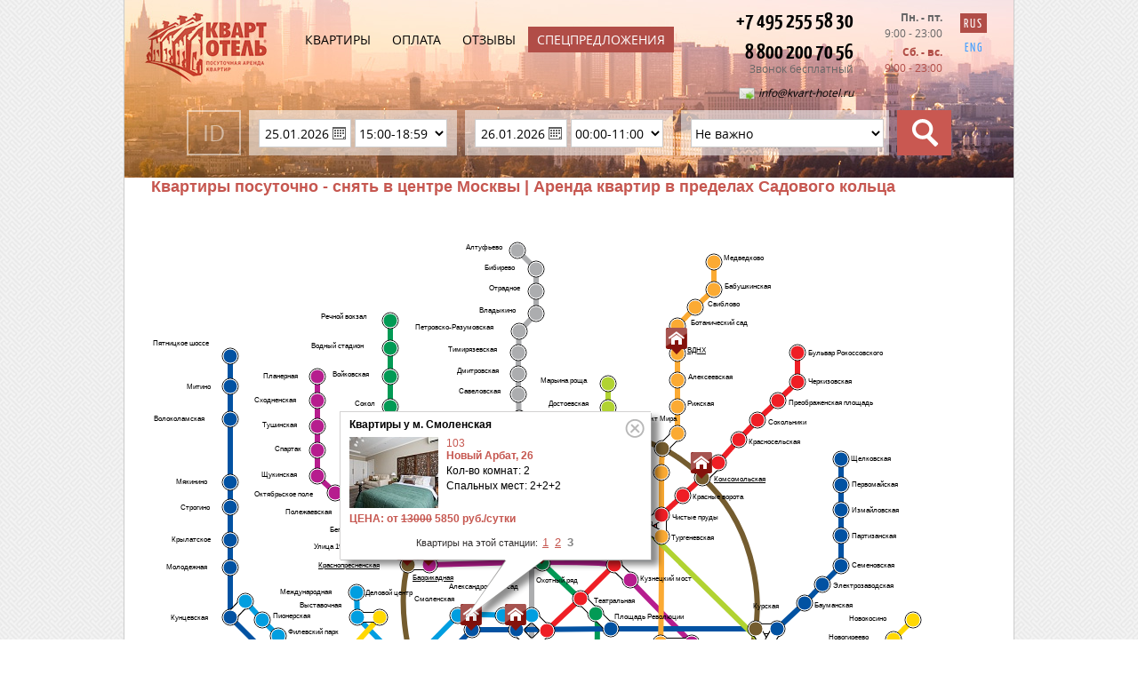

--- FILE ---
content_type: text/html; charset=UTF-8
request_url: https://kvart-hotel.ru/metro_map/?metroID=435126&flatID=9720
body_size: 28593
content:
<!DOCTYPE html>
<html>
	<head>
	    		<title>Квартиры посуточно - снять в центре Москвы | Аренда квартир в пределах Садового кольца</title>
		<script type="text/javascript">
			BX_LANG_ID = "ru";
			SHOW_EXTERNAL_CONTENT = true;
		</script>
		<meta http-equiv="Content-Type" content="text/html; charset=UTF-8" />
<meta name="keywords" content="квартиры в центре Москвы" />
<meta name="description" content="Снять квартиру в центре Москве без посредников Вам поможет &quot;Кварт-Отель&quot;. Множество квартир в пределах Садового кольца." />
<link href="/bitrix/js/main/core/css/core.css?14725696215336" type="text/css"  rel="stylesheet" />
<link href="/local/components/mapt/metro/templates/interactive/style.css?14939007191898" type="text/css"  rel="stylesheet" />
<link href="/local/templates/kvart-hotel.ru_new_index/libs/jquery-ui-1.11.3/jquery-ui.min.css?145700349629273" type="text/css"  data-template-style="true"  rel="stylesheet" />
<link href="/local/templates/kvart-hotel.ru_new_index/libs/fancyBox-v2.1.5/source/jquery.fancybox.css?14570034964895" type="text/css"  data-template-style="true"  rel="stylesheet" />
<link href="/local/templates/kvart-hotel.ru_new_index/styles/reset.css?1465976277677" type="text/css"  data-template-style="true"  rel="stylesheet" />
<link href="/local/templates/kvart-hotel.ru_new_index/styles/default.css?149390196340701" type="text/css"  data-template-style="true"  rel="stylesheet" />
<link href="/local/templates/kvart-hotel.ru_new_index/styles/iteamoStyles.css?14779239032712" type="text/css"  data-template-style="true"  rel="stylesheet" />
<link href="/local/templates/kvart-hotel.ru_new_index/styles/fonts.css?14570034963152" type="text/css"  data-template-style="true"  rel="stylesheet" />
<link href="/local/templates/kvart-hotel.ru_new_index/styles/newDesign.css?149390204714871" type="text/css"  data-template-style="true"  rel="stylesheet" />
<link href="/local/templates/kvart-hotel.ru_new_index/styles/custom.css?1762099405313" type="text/css"  data-template-style="true"  rel="stylesheet" />
<link href="/local/components/mapt/filter/templates/header/style.css?14676474772625" type="text/css"  data-template-style="true"  rel="stylesheet" />
<link href="/local/templates/kvart-hotel.ru_new_index/styles.css?1500367593484" type="text/css"  data-template-style="true"  rel="stylesheet" />
<link href="/local/templates/kvart-hotel.ru_new_index/template_styles.css?1500367593757" type="text/css"  data-template-style="true"  rel="stylesheet" />
<script type="text/javascript">if(!window.BX)window.BX={message:function(mess){if(typeof mess=='object') for(var i in mess) BX.message[i]=mess[i]; return true;}};</script>
<script type="text/javascript">(window.BX||top.BX).message({'JS_CORE_LOADING':'Загрузка...','JS_CORE_NO_DATA':'- Нет данных -','JS_CORE_WINDOW_CLOSE':'Закрыть','JS_CORE_WINDOW_EXPAND':'Развернуть','JS_CORE_WINDOW_NARROW':'Свернуть в окно','JS_CORE_WINDOW_SAVE':'Сохранить','JS_CORE_WINDOW_CANCEL':'Отменить','JS_CORE_H':'ч','JS_CORE_M':'м','JS_CORE_S':'с','JSADM_AI_HIDE_EXTRA':'Скрыть лишние','JSADM_AI_ALL_NOTIF':'Показать все','JSADM_AUTH_REQ':'Требуется авторизация!','JS_CORE_WINDOW_AUTH':'Войти','JS_CORE_IMAGE_FULL':'Полный размер'});</script>
<script type="text/javascript">(window.BX||top.BX).message({'LANGUAGE_ID':'ru','FORMAT_DATE':'DD.MM.YYYY','FORMAT_DATETIME':'DD.MM.YYYY HH:MI:SS','COOKIE_PREFIX':'BITRIX_SM','SERVER_TZ_OFFSET':'10800','SITE_ID':'kr','USER_ID':'','SERVER_TIME':'1769354887','USER_TZ_OFFSET':'0','USER_TZ_AUTO':'Y','bitrix_sessid':'94ed8ed00d4fa6566e6b60f0550f1015'});</script>


<script type="text/javascript" src="/bitrix/js/main/core/core.js?147256962197612"></script>
<script type="text/javascript" src="/bitrix/js/main/core/core_ajax.js?147256962135278"></script>
<script type="text/javascript" src="/bitrix/js/main/json/json2.min.js?14725696213467"></script>
<script type="text/javascript" src="/bitrix/js/main/core/core_ls.js?147256962110330"></script>
<script type="text/javascript" src="/bitrix/js/main/session.js?14725696223170"></script>
<script type="text/javascript" src="https://vk.com/js/api/openapi.js?116"></script>


<script type="text/javascript" src="/local/templates/kvart-hotel.ru_new_index/libs/cufon-yui.js?146598972618258"></script>
<script type="text/javascript" src="/local/templates/kvart-hotel.ru_new_index/libs/jquery-2.1.3.min.js?145700349684320"></script>
<script type="text/javascript" src="/local/templates/kvart-hotel.ru_new_index/libs/jquery.event.move.js?145700349614709"></script>
<script type="text/javascript" src="/local/templates/kvart-hotel.ru_new_index/libs/jquery.event.swipe.js?14570034963236"></script>
<script type="text/javascript" src="/local/templates/kvart-hotel.ru_new_index/libs/jquery-ui-1.11.3/jquery-ui.min.js?1457003496240022"></script>
<script type="text/javascript" src="/local/templates/kvart-hotel.ru_new_index/libs/datepicker-ru.js?14570034961365"></script>
<script type="text/javascript" src="/local/templates/kvart-hotel.ru_new_index/libs/fancyBox-v2.1.5/lib/jquery.mousewheel-3.0.6.pack.js?14570034961384"></script>
<script type="text/javascript" src="/local/templates/kvart-hotel.ru_new_index/libs/fancyBox-v2.1.5/source/jquery.fancybox.js?145700349648941"></script>
<script type="text/javascript" src="/local/templates/kvart-hotel.ru_new_index/scripts.js?168552292737647"></script>
<script type="text/javascript" src="/local/components/mapt/filter/templates/header/script.js?15597279561339"></script>
<script type="text/javascript" src="/local/components/mapt/metro/templates/interactive/script.js?14939006211844"></script>
<script type="text/javascript">
bxSession.Expand(1440, '94ed8ed00d4fa6566e6b60f0550f1015', false, 'e4dd1f999b4ff18cf405e3a57fde4561');
</script>


		<link rel="canonical" href="https://www.kvart-hotel.ru/metro_map/?metroID=435126" />
		<meta name="robots" content="noyaca"/>
		<meta name="google-site-verification" content="gaynfmI8LWpRBItdakMK6usystyA_T8Axt715JBWgtg" />
		
		<!--[if IE]>
			<link href="https://fonts.googleapis.com/css?family=Yanone+Kaffeesatz:400,200,300,700" rel="stylesheet" type="text/css">
		<![endif]-->
					<script src="https://www.google.com/recaptcha/api.js" async defer></script>
			</head>
	<body class=" page ">
					<script type="text/javascript">
				localStorage.removeItem("cost_sort");
			</script>
						<div class="wrapper">
			<div class="bitrixPanel"></div>
			<div class="newDesign site_header_block">
				<div class="header main block margin">
										<div class="inner" style="background: url('/local/templates/kvart-hotel.ru_new_index/images/headerBackgroundCatalog.jpg') top center no-repeat;">
						<div class="content top">
							<div class="inner">
							
								<div class="logo floatLeft">
									<a href="https://kvart-hotel.ru" style="width:195px; height:90px; display:block;"></a>
								</div>
								
								<div class="menu floatLeft top">
									<a class="item" href="/apartments/">Квартиры</a>
									<a class="item" href="/payment/">Оплата</a>
									<a class="item" href="/opinions/">Отзывы</a>
									<a class="item" href="/shares/">Спецпредложения</a>
								</div>
								
								<div class="contacts floatLeft">
									<div class="phone"><span class="ya-phone call_phone_1">+7 495 255 58 30</span></div><br/>
									<span class="phone">8 800 200 70 56</span><br/>
									<small class="grey freeCall">Звонок бесплатный</small><br/>
																			<img class="middle" src="/local/templates/kvart-hotel.ru_new_index/images/email.png" alt="mail" height="18" />
										<a href="mailto:info@kvart-hotel.ru" title="Написать нам">info@kvart-hotel.ru</a><br/>
																	</div>
								
								<div class="timetable floatLeft"><span class="grey"><b class="grey" style="line-height: 20px;">Пн. - пт.</b><br/>9:00 - 23:00</span><span class="red"><b class="red" style="line-height: 20px;">Сб. - вс.</b><br/>9:00 - 23:00</span></div>
								<div class="languageSelect floatLeft">
									<div class="inner">
																				<a class="item block active" href="https://www.kvart-hotel.ru">RUS</a>
										<a class="item block " href="https://www.kvart-hotel.com">ENG</a>
									</div>
								</div>
								<div class="clear"></div>
							</div>
						</div>
						<div class="content bottom">
							<div class="inner">
																<div class="search" >
									<div class="inner">
																				<div class="form" style="margin-top:0px">
											
<form method="GET" action="/apartments/" class="filter_form">
	<input type="hidden" name="formID" value="mapt_filter"/>
	<div class="element id"><input type="text" placeholder="ID" name="FLAT_ID"/></div>
	<div class="element filter">
		<input id="f_id" name="FILTER_DATE_FROM" type="text" class="date" value="25.01.2026" readonly="true"/>
		<select size="1" name="FILTER_TIME_FROM">
			<option value="00:00:00" >00:00-11:59</option>
			<option value="07:00:00" >12:00-14:59</option>
			<option value="15:00:00" selected="true">15:00-18:59</option>
			<option value="19:00:00" >19:00-23:59</option>
		</select>
	</div>
			
	<div class="element filter">
		<input id="f_od" name="FILTER_DATE_TO" type="text" class="date" value="26.01.2026" readonly="true"/>
		<select size="1" name="FILTER_TIME_TO">
			<option value="00:00:00" selected="true">00:00-11:00</option>
			<option value="11:01:00" >11:01-19:00</option>
			<option value="19:01:00" >19:01-00:00</option>
		</select>
	</div>
			
	<div class="element filter">
		<select size="1" name="ROOMS_CNT" id="f_cn">
										<option value="0" >
					Не важно				</option>
							<option value="1" >
					1				</option>
							<option value="12" >
					1 или 2				</option>
							<option value="2" >
					2				</option>
							<option value="23" >
					2 или 3				</option>
							<option value="3" >
					3				</option>
					</select>
	</div>
	<div class="element submitBtn"><input type="submit" value=""/></div>
	<br style="clear:both"/>
</form>										</div>
									</div>
								</div>
								<div style="clear:both"></div>
							</div>
						</div>
					</div>
									</div>
			</div>
			<div class="oldDesign site_main_content_block">
				<div class="content main block margin">
					<div class="inner breadcrumcontainer" style="clear:both">
													<p class="f_breadcrumbs" itemtype="http://schema.org/BreadcrumbList">
																	Квартиры посуточно - снять в центре Москвы | Аренда квартир в пределах Садового кольца															</p>
							<h1>
																																</h1>
							<div class="spacer s16"><!-- --></div>
								

<div style="position:relative; border: 0; width: 943px; height: 1010px;" id="canvas">
	
<svg xmlns="http://www.w3.org/2000/svg" version="1.1" width="943px" height="1010px"><desc></desc><defs/>
<path fill="none" stroke="#000000" d="M431,231C409,237.25,368,255.75,347,280" style="stroke-width: 6;" stroke-width="6" class="mbR_10" mb_r_id="61"/>
<path fill="none" stroke="#000000" d="M347,280C313.5,307.75,296.5,347.25,289,379" style="stroke-width: 6;" stroke-width="6" class="mbR_10" mb_r_id="62"/>
<path fill="none" stroke="#000000" d="M289,379C277.75,415,285.25,480,304,511" style="stroke-width: 6;" stroke-width="6" class="mbR_10" mb_r_id="63"/>
<path fill="none" stroke="#000000" d="M304,511C311,524,324,548,340,559" style="stroke-width: 6;" stroke-width="6" class="mbR_10" mb_r_id="64"/>
<path fill="none" stroke="#000000" d="M340,559C354.5,580.5,395.5,608.5,426,613" style="stroke-width: 6;" stroke-width="6" class="mbR_10" mb_r_id="65"/>
<path fill="none" stroke="#000000" d="M426,613C445.75,620.75,481.25,625.25,513,620" style="stroke-width: 6;" stroke-width="6" class="mbR_10" mb_r_id="66"/>
<path fill="none" stroke="#000000" d="M513,620C528.5,617.5,539.5,614.5,551,610" style="stroke-width: 6;" stroke-width="6" class="mbR_10" mb_r_id="67"/>
<path fill="none" stroke="#000000" d="M551,610C583.75,599,621.25,572,646,538" style="stroke-width: 6;" stroke-width="6" class="mbR_10" mb_r_id="68"/>
<path fill="none" stroke="#000000" d="M646,538C660.5,516.25,677.5,475.75,680,451" style="stroke-width: 6;" stroke-width="6" class="mbR_10" mb_r_id="69"/>
<path fill="none" stroke="#000000" d="M680,451C686,408.5,677,332.5,620,281" style="stroke-width: 6;" stroke-width="6" class="mbR_10" mb_r_id="70"/>
<path fill="none" stroke="#000000" d="M620,281C608.75,268.75,587.25,253.25,575,248" style="stroke-width: 6;" stroke-width="6" class="mbR_10" mb_r_id="71"/>
<path fill="none" stroke="#000000" d="M575,248C531,225.75,487,218.25,431,231" style="stroke-width: 6;" stroke-width="6" class="mbR_10" mb_r_id="72"/>
<path fill="none" stroke="#000000" d="M727,140C727,148.25,727,164.75,727,173" style="stroke-width: 6;" stroke-width="6" class="mbR_6" mb_r_id="73"/>
<path fill="none" stroke="#000000" d="M727,173C721.5,178.25,710.5,188.75,705,194" style="stroke-width: 6;" stroke-width="6" class="mbR_6" mb_r_id="74"/>
<path fill="none" stroke="#000000" d="M682,216C687.75,210.5,699.25,199.5,705,194" style="stroke-width: 6;" stroke-width="6" class="mbR_6" mb_r_id="75"/>
<path fill="none" stroke="#000000" d="M682,216C676.75,221.5,666.25,232.5,661,238" style="stroke-width: 6;" stroke-width="6" class="mbR_6" mb_r_id="76"/>
<path fill="none" stroke="#000000" d="M598,301C592,306.5,580,317.5,574,323" style="stroke-width: 6;" stroke-width="6" class="mbR_6" mb_r_id="77"/>
<path fill="none" stroke="#000000" d="M574,323C561,338.75,536,362.25,521,379" style="stroke-width: 6;" stroke-width="6" class="mbR_6" mb_r_id="78"/>
<path fill="none" stroke="#000000" d="M521,379C512.25,387.75,492.75,407.25,483,417" style="stroke-width: 6;" stroke-width="6" class="mbR_6" mb_r_id="79"/>
<path fill="none" stroke="#000000" d="M312,587C305.25,593.75,291.75,607.25,285,614" style="stroke-width: 6;" stroke-width="6" class="mbR_6" mb_r_id="80"/>
<path fill="none" stroke="#000000" d="M285,614C276.75,622.25,260.25,638.75,252,647" style="stroke-width: 6;" stroke-width="6" class="mbR_6" mb_r_id="81"/>
<path fill="none" stroke="#000000" d="M252,647C244.75,654.25,230.25,668.75,223,676" style="stroke-width: 6;" stroke-width="6" class="mbR_6" mb_r_id="82"/>
<path fill="none" stroke="#000000" d="M223,676C217,682,205,694,199,700" style="stroke-width: 6;" stroke-width="6" class="mbR_6" mb_r_id="83"/>
<path fill="none" stroke="#000000" d="M199,700C193,706,181,718,175,724" style="stroke-width: 6;" stroke-width="6" class="mbR_6" mb_r_id="84"/>
<path fill="none" stroke="#000000" d="M187,167C187,188.25,187,204.75,187,194" style="stroke-width: 6;" stroke-width="6" class="mbR_12" mb_r_id="85"/>
<path fill="none" stroke="#000000" d="M187,194C187,221.25,187,237.75,187,223" style="stroke-width: 6;" stroke-width="6" class="mbR_12" mb_r_id="86"/>
<path fill="none" stroke="#000000" d="M187,279C192,283.75,202,293.25,207,298" style="stroke-width: 6;" stroke-width="6" class="mbR_12" mb_r_id="88"/>
<path fill="none" stroke="#000000" d="M207,298C212.25,303.25,222.75,313.75,228,319" style="stroke-width: 6;" stroke-width="6" class="mbR_12" mb_r_id="89"/>
<path fill="none" stroke="#000000" d="M228,319C232.75,323.75,242.25,333.25,247,338" style="stroke-width: 6;" stroke-width="6" class="mbR_12" mb_r_id="90"/>
<path fill="none" stroke="#000000" d="M247,338C252.25,343,262.75,353,268,358" style="stroke-width: 6;" stroke-width="6" class="mbR_12" mb_r_id="91"/>
<path fill="none" stroke="#000000" d="M268,358C283.25,376.25,292.75,377.75,313,379" style="stroke-width: 6;" stroke-width="6" class="mbR_12" mb_r_id="92"/>
<path fill="none" stroke="#000000" d="M539,396C542.75,401,586.25,445,608,467" style="stroke-width: 6;" stroke-width="6" class="mbR_12" mb_r_id="93"/>
<path fill="none" stroke="#000000" d="M720,580C732.5,588.25,745.5,604.75,754,613" style="stroke-width: 6;" stroke-width="6" class="mbR_12" mb_r_id="94"/>
<path fill="none" stroke="#000000" d="M754,613C759.5,617.5,770.5,629.5,776,635" style="stroke-width: 6;" stroke-width="6" class="mbR_12" mb_r_id="95"/>
<path fill="none" stroke="#000000" d="M776,635C781.75,638.75,789.25,647.25,795,654" style="stroke-width: 6;" stroke-width="6" class="mbR_12" mb_r_id="96"/>
<path fill="none" stroke="#000000" d="M795,654C802.25,654.25,816.75,654.75,824,655" style="stroke-width: 6;" stroke-width="6" class="mbR_12" mb_r_id="97"/>
<path fill="none" stroke="#000000" d="M824,655C831,655,845,655,853,655" style="stroke-width: 6;" stroke-width="6" class="mbR_12" mb_r_id="98"/>
<path fill="none" stroke="#000000" d="M269,104C269,111.75,269,127.25,269,135" style="stroke-width: 6;" stroke-width="6" class="mbR_7" mb_r_id="99"/>
<path fill="none" stroke="#000000" d="M269,135C269,143,269,159,269,167" style="stroke-width: 6;" stroke-width="6" class="mbR_7" mb_r_id="100"/>
<path fill="none" stroke="#000000" d="M269,167C269,175.5,269,192.5,269,201" style="stroke-width: 6;" stroke-width="6" class="mbR_7" mb_r_id="101"/>
<path fill="none" stroke="#000000" d="M269,201C273.25,205.75,281.75,215.25,286,220" style="stroke-width: 6;" stroke-width="6" class="mbR_7" mb_r_id="102"/>
<path fill="none" stroke="#000000" d="M286,220C291,225,301,235,306,240" style="stroke-width: 6;" stroke-width="6" class="mbR_7" mb_r_id="103"/>
<path fill="none" stroke="#000000" d="M306,240C316.25,250,336.75,270,330,263" style="stroke-width: 6;" stroke-width="6" class="mbR_7" mb_r_id="104"/>
<path fill="none" stroke="#000000" d="M330,263C356.5,290,375.5,310,385,320" style="stroke-width: 6;" stroke-width="6" class="mbR_7" mb_r_id="105"/>
<path fill="none" stroke="#000000" d="M500,434C502.25,429.5,502.75,433.5,500,563" style="stroke-width: 6;" stroke-width="6" class="mbR_7" mb_r_id="106"/>
<path fill="none" stroke="#000000" d="M625,686C625,700.5,625,729.5,625,744" style="stroke-width: 6;" stroke-width="6" class="mbR_7" mb_r_id="107"/>
<path fill="none" stroke="#000000" d="M625,744C624.75,750.75,624.25,764.25,625,771" style="stroke-width: 6;" stroke-width="6" class="mbR_7" mb_r_id="108"/>
<path fill="none" stroke="#000000" d="M625,771C624.25,778.5,624.75,793.5,625,801" style="stroke-width: 6;" stroke-width="6" class="mbR_7" mb_r_id="109"/>
<path fill="none" stroke="#000000" d="M625,801C634.25,810.25,652.75,828.75,662,838" style="stroke-width: 6;" stroke-width="6" class="mbR_7" mb_r_id="110"/>
<path fill="none" stroke="#000000" d="M662,838C669.25,845,683.75,859,691,866" style="stroke-width: 6;" stroke-width="6" class="mbR_7" mb_r_id="111"/>
<path fill="none" stroke="#000000" d="M691,866C698,873,712,887,719,894" style="stroke-width: 6;" stroke-width="6" class="mbR_7" mb_r_id="112"/>
<path fill="none" stroke="#000000" d="M396,436C383.5,435,359.5,435,345,436" style="stroke-width: 6;" stroke-width="6" class="mbR_9" mb_r_id="113"/>
<path fill="none" stroke="#000000" d="M232,438C231.75,431,231.25,417,231,410" style="stroke-width: 6;" stroke-width="6" class="mbR_9" mb_r_id="114"/>
<path fill="none" stroke="#000000" d="M233,547C222.5,538.75,203.5,520.25,211,527" style="stroke-width: 6;" stroke-width="6" class="mbR_9" mb_r_id="115"/>
<path fill="none" stroke="#000000" d="M211,527C190,506.75,182,498.25,178,494" style="stroke-width: 6;" stroke-width="6" class="mbR_9" mb_r_id="116"/>
<path fill="none" stroke="#000000" d="M178,494C173.5,489.5,164.5,480.5,160,476" style="stroke-width: 6;" stroke-width="6" class="mbR_9" mb_r_id="117"/>
<path fill="none" stroke="#000000" d="M160,476C155.75,471.75,147.25,463.25,143,459" style="stroke-width: 6;" stroke-width="6" class="mbR_9" mb_r_id="118"/>
<path fill="none" stroke="#000000" d="M143,459C138.5,454.5,129.5,445.5,125,441" style="stroke-width: 6;" stroke-width="6" class="mbR_9" mb_r_id="119"/>
<path fill="none" stroke="#000000" d="M440,377C426.25,362.75,398.75,334.25,385,320" style="stroke-width: 6;" stroke-width="6" class="mbR_7" mb_r_id="120"/>
<path fill="none" stroke="#000000" d="M440,377C455,391.25,485,419.75,500,434" style="stroke-width: 6;" stroke-width="6" class="mbR_7" mb_r_id="121"/>
<path fill="none" stroke="#000000" d="M567,627C550.25,611,516.75,579,500,563" style="stroke-width: 6;" stroke-width="6" class="mbR_7" mb_r_id="122"/>
<path fill="none" stroke="#000000" d="M567,627C581.5,641.75,610.5,671.25,625,686" style="stroke-width: 6;" stroke-width="6" class="mbR_7" mb_r_id="123"/>
<path fill="none" stroke="#000000" d="M312,587C323.25,575.75,345.75,553.25,357,542" style="stroke-width: 6;" stroke-width="6" class="mbR_6" mb_r_id="124"/>
<path fill="none" stroke="#000000" d="M357,542C362.75,536,374.25,524,380,518" style="stroke-width: 6;" stroke-width="6" class="mbR_6" mb_r_id="125"/>
<path fill="none" stroke="#000000" d="M380,518C396.25,501.75,428.75,469.25,445,453" style="stroke-width: 6;" stroke-width="6" class="mbR_6" mb_r_id="126"/>
<path fill="none" stroke="#000000" d="M445,453C454.5,444,473.5,426,483,417" style="stroke-width: 6;" stroke-width="6" class="mbR_6" mb_r_id="127"/>
<path fill="none" stroke="#000000" d="M638,264C643.75,257.5,655.25,244.5,661,238" style="stroke-width: 6;" stroke-width="6" class="mbR_6" mb_r_id="128"/>
<path fill="none" stroke="#000000" d="M598,301C608,291.75,628,273.25,638,264" style="stroke-width: 6;" stroke-width="6" class="mbR_6" mb_r_id="129"/>
<path fill="none" stroke="#000000" d="M287,495C273.25,508.25,245.75,534.75,233,547" style="stroke-width: 6;" stroke-width="6" class="mbR_9" mb_r_id="130"/>
<path fill="none" stroke="#000000" d="M287,495C273.25,480.75,245.75,452.25,232,438" style="stroke-width: 6;" stroke-width="6" class="mbR_9" mb_r_id="131"/>
<path fill="none" stroke="#000000" d="M287,495C301.5,480.25,330.5,450.75,345,436" style="stroke-width: 6;" stroke-width="6" class="mbR_9" mb_r_id="132"/>
<path fill="none" stroke="#000000" d="M396,436C404,436,420,436,428,436" style="stroke-width: 6;" stroke-width="6" class="mbR_9" mb_r_id="133"/>
<path fill="none" stroke="#000000" d="M416,376C390.25,376.75,338.75,378.25,313,379" style="stroke-width: 6;" stroke-width="6" class="mbR_12" mb_r_id="134"/>
<path fill="none" stroke="#000000" d="M416,376C557.75,375,520.25,380,539,396" style="stroke-width: 6;" stroke-width="6" class="mbR_12" mb_r_id="135"/>
<path fill="none" stroke="#000000" d="M668,527C653,512,623,482,608,467" style="stroke-width: 6;" stroke-width="6" class="mbR_12" mb_r_id="136"/>
<path fill="none" stroke="#000000" d="M668,527C681,540.25,707,566.75,720,580" style="stroke-width: 6;" stroke-width="6" class="mbR_12" mb_r_id="137"/>
<path fill="none" stroke="#000000" d="M106,420C110.75,425.25,120.25,435.75,125,441" style="stroke-width: 6;" stroke-width="6" class="mbR_9" mb_r_id="138"/>
<path fill="none" stroke="#000000" d="M89,178C89,187.25,89,205.75,89,215" style="stroke-width: 6;" stroke-width="6" class="mbR_8" mb_r_id="139"/>
<path fill="none" stroke="#000000" d="M89,215C89,232.75,89,268.25,89,286" style="stroke-width: 6;" stroke-width="6" class="mbR_8" mb_r_id="140"/>
<path fill="none" stroke="#000000" d="M89,286C89,293,89,307,89,314" style="stroke-width: 6;" stroke-width="6" class="mbR_8" mb_r_id="141"/>
<path fill="none" stroke="#000000" d="M89,314C89,323.25,89,341.75,89,351" style="stroke-width: 6;" stroke-width="6" class="mbR_8" mb_r_id="142"/>
<path fill="none" stroke="#000000" d="M89,351C89,358.75,89,374.25,89,382" style="stroke-width: 6;" stroke-width="6" class="mbR_8" mb_r_id="143"/>
<path fill="none" stroke="#000000" d="M89,382C89,396,89,424,89,438" style="stroke-width: 6;" stroke-width="6" class="mbR_8" mb_r_id="144"/>
<path fill="none" stroke="#000000" d="M89,438C99,448,119,468,129,478" style="stroke-width: 6;" stroke-width="6" class="mbR_8" mb_r_id="145"/>
<path fill="none" stroke="#000000" d="M129,478C139.75,488.75,161.25,510.25,167,514" style="stroke-width: 6;" stroke-width="6" class="mbR_8" mb_r_id="146"/>
<path fill="none" stroke="#000000" d="M167,514C183.75,533.5,221.75,569.5,233.5,582" style="stroke-width: 6;" stroke-width="6" class="mbR_8" mb_r_id="147"/>
<path fill="none" stroke="#000000" d="M233.5,582C245.25,570.5,276.25,538.5,287,527" style="stroke-width: 6;" stroke-width="6" class="mbR_8" mb_r_id="147"/>
<path fill="none" stroke="#000000" d="M361,452C342.5,470.75,305.5,508.25,287,527" style="stroke-width: 6;" stroke-width="6" class="mbR_8" mb_r_id="148"/>
<path fill="none" stroke="#000000" d="M361,452C373.5,452,398.5,452,411,452" style="stroke-width: 6;" stroke-width="6" class="mbR_8" mb_r_id="149"/>
<path fill="none" stroke="#000000" d="M517,451C563.75,451,657.25,451,704,451" style="stroke-width: 6;" stroke-width="6" class="mbR_8" mb_r_id="150"/>
<path fill="none" stroke="#000000" d="M704,451C711.75,443.75,727.25,429.25,735,422" style="stroke-width: 6;" stroke-width="6" class="mbR_8" mb_r_id="151"/>
<path fill="none" stroke="#000000" d="M735,422C740,416.75,750,406.25,755,401" style="stroke-width: 6;" stroke-width="6" class="mbR_8" mb_r_id="152"/>
<path fill="none" stroke="#000000" d="M755,401C760.25,395.75,770.75,385.25,776,380" style="stroke-width: 6;" stroke-width="6" class="mbR_8" mb_r_id="153"/>
<path fill="none" stroke="#000000" d="M776,380C776,371.5,776,354.5,776,346" style="stroke-width: 6;" stroke-width="6" class="mbR_8" mb_r_id="154"/>
<path fill="none" stroke="#000000" d="M776,346C776,338.75,776,324.25,776,317" style="stroke-width: 6;" stroke-width="6" class="mbR_8" mb_r_id="155"/>
<path fill="none" stroke="#000000" d="M776,317C776,310,776,296,776,289" style="stroke-width: 6;" stroke-width="6" class="mbR_8" mb_r_id="156"/>
<path fill="none" stroke="#000000" d="M776,289C776,281.75,776,267.25,776,260" style="stroke-width: 6;" stroke-width="6" class="mbR_8" mb_r_id="157"/>
<path fill="none" stroke="#000000" d="M633,38C633,45.75,633,61.25,633,69" style="stroke-width: 6;" stroke-width="6" class="mbR_11" mb_r_id="158"/>
<path fill="none" stroke="#000000" d="M633,69C627.75,74,617.25,84,612,89" style="stroke-width: 6;" stroke-width="6" class="mbR_11" mb_r_id="159"/>
<path fill="none" stroke="#000000" d="M612,89C607,94.25,597,104.75,592,110" style="stroke-width: 6;" stroke-width="6" class="mbR_11" mb_r_id="160"/>
<path fill="none" stroke="#000000" d="M592,110C592,117.75,592,133.25,592,141" style="stroke-width: 6;" stroke-width="6" class="mbR_11" mb_r_id="161"/>
<path fill="none" stroke="#000000" d="M592,141C592,148.5,592,163.5,592,171" style="stroke-width: 6;" stroke-width="6" class="mbR_11" mb_r_id="162"/>
<path fill="none" stroke="#000000" d="M592,171C592,178.5,592,193.5,592,201" style="stroke-width: 6;" stroke-width="6" class="mbR_11" mb_r_id="163"/>
<path fill="none" stroke="#000000" d="M592,201C592,208.5,592,223.5,592,231" style="stroke-width: 6;" stroke-width="6" class="mbR_11" mb_r_id="164"/>
<path fill="none" stroke="#000000" d="M592,231C572.5,243,574.5,253,574,275" style="stroke-width: 6;" stroke-width="6" class="mbR_11" mb_r_id="165"/>
<path fill="none" stroke="#000000" d="M574,275C574,293,574,329,574,347" style="stroke-width: 6;" stroke-width="6" class="mbR_11" mb_r_id="166"/>
<path fill="none" stroke="#000000" d="M574,347C574,377,574,437,573,467" style="stroke-width: 6;" stroke-width="6" class="mbR_11" mb_r_id="167"/>
<path fill="none" stroke="#000000" d="M573,467C553.75,484,518.25,519,500,539" style="stroke-width: 6;" stroke-width="6" class="mbR_11" mb_r_id="168"/>
<path fill="none" stroke="#000000" d="M500,539C485.75,553.25,457.25,581.75,443,596" style="stroke-width: 6;" stroke-width="6" class="mbR_11" mb_r_id="169"/>
<path fill="none" stroke="#000000" d="M425,658C426.5,612.5,423.5,616.5,443,596" style="stroke-width: 6;" stroke-width="6" class="mbR_11" mb_r_id="170"/>
<path fill="none" stroke="#000000" d="M425,658C420.5,662.5,411.5,671.5,407,676" style="stroke-width: 6;" stroke-width="6" class="mbR_11" mb_r_id="171"/>
<path fill="none" stroke="#000000" d="M407,676C402.5,680.5,393.5,689.5,389,694" style="stroke-width: 6;" stroke-width="6" class="mbR_11" mb_r_id="172"/>
<path fill="none" stroke="#000000" d="M389,694C384.75,698.5,376.25,707.5,372,712" style="stroke-width: 6;" stroke-width="6" class="mbR_11" mb_r_id="173"/>
<path fill="none" stroke="#000000" d="M372,712C367.25,716.5,357.75,725.5,353,730" style="stroke-width: 6;" stroke-width="6" class="mbR_11" mb_r_id="174"/>
<path fill="none" stroke="#000000" d="M353,730C348.5,734.5,339.5,743.5,335,748" style="stroke-width: 6;" stroke-width="6" class="mbR_11" mb_r_id="175"/>
<path fill="none" stroke="#000000" d="M335,748C330.25,752.75,320.75,762.25,316,767" style="stroke-width: 6;" stroke-width="6" class="mbR_11" mb_r_id="176"/>
<path fill="none" stroke="#000000" d="M316,767C316,772,316,782,316,787" style="stroke-width: 6;" stroke-width="6" class="mbR_11" mb_r_id="177"/>
<path fill="none" stroke="#000000" d="M316,787C316,792.75,316,804.25,316,810" style="stroke-width: 6;" stroke-width="6" class="mbR_11" mb_r_id="178"/>
<path fill="none" stroke="#000000" d="M316,810C320.25,814.75,328.75,824.25,333,829" style="stroke-width: 6;" stroke-width="6" class="mbR_11" mb_r_id="179"/>
<path fill="none" stroke="#000000" d="M333,829C337.5,833.5,346.5,842.5,351,847" style="stroke-width: 6;" stroke-width="6" class="mbR_11" mb_r_id="180"/>
<path fill="none" stroke="#000000" d="M507,879C507,873.5,507,862.5,507,857" style="stroke-width: 6;" stroke-width="6" class="mbR_14" mb_r_id="181"/>
<path fill="none" stroke="#000000" d="M507,857C507,851.5,507,840.5,507,835" style="stroke-width: 6;" stroke-width="6" class="mbR_14" mb_r_id="182"/>
<path fill="none" stroke="#000000" d="M507,835C507,829.75,507,819.25,507,814" style="stroke-width: 6;" stroke-width="6" class="mbR_14" mb_r_id="183"/>
<path fill="none" stroke="#000000" d="M507,814C501.75,808.5,491.25,797.5,486,792" style="stroke-width: 6;" stroke-width="6" class="mbR_14" mb_r_id="184"/>
<path fill="none" stroke="#000000" d="M486,792C486,786.5,486,775.5,486,770" style="stroke-width: 6;" stroke-width="6" class="mbR_14" mb_r_id="185"/>
<path fill="none" stroke="#000000" d="M486,770C486,764.75,486,754.25,486,749" style="stroke-width: 6;" stroke-width="6" class="mbR_14" mb_r_id="186"/>
<path fill="none" stroke="#000000" d="M486,749C486,743.75,486,733.25,486,728" style="stroke-width: 6;" stroke-width="6" class="mbR_14" mb_r_id="187"/>
<path fill="none" stroke="#000000" d="M486,728C492.75,721.25,506.25,707.75,513,701" style="stroke-width: 6;" stroke-width="6" class="mbR_14" mb_r_id="188"/>
<path fill="none" stroke="#000000" d="M513,701C513,694.5,513,681.5,513,675" style="stroke-width: 6;" stroke-width="6" class="mbR_14" mb_r_id="189"/>
<path fill="none" stroke="#000000" d="M513,675C513,667.25,513,651.75,513,644" style="stroke-width: 6;" stroke-width="6" class="mbR_14" mb_r_id="190"/>
<path fill="none" stroke="#000000" d="M513,644C513.5,620.25,513.5,633.25,513,620.5" style="stroke-width: 6;" stroke-width="6" class="mbR_14" mb_r_id="191"/>
<path fill="none" stroke="#000000" d="M513,620.5C501.5,606.75,452.5,558.75,439,545" style="stroke-width: 6;" stroke-width="6" class="mbR_14" mb_r_id="191"/>
<path fill="none" stroke="#000000" d="M439,545C435.25,543.25,431.25,540.25,428.5,538.5" style="stroke-width: 6;" stroke-width="6" class="mbR_14" mb_r_id="192"/>
<path fill="none" stroke="#000000" d="M428.5,538.5C428.75,488.75,430.75,488.75,428,470" style="stroke-width: 6;" stroke-width="6" class="mbR_14" mb_r_id="192"/>
<path fill="none" stroke="#000000" d="M428,470C428,441.25,428,383.75,428,355" style="stroke-width: 6;" stroke-width="6" class="mbR_14" mb_r_id="193"/>
<path fill="none" stroke="#000000" d="M428,355C443.5,339.5,474.5,308.5,490,293" style="stroke-width: 6;" stroke-width="6" class="mbR_14" mb_r_id="194"/>
<path fill="none" stroke="#000000" d="M490,293C484,280.25,433,233.75,414,214" style="stroke-width: 6;" stroke-width="6" class="mbR_14" mb_r_id="195"/>
<path fill="none" stroke="#000000" d="M414,214C413.75,207.25,413.25,193.75,413,187" style="stroke-width: 6;" stroke-width="6" class="mbR_14" mb_r_id="196"/>
<path fill="none" stroke="#000000" d="M413,187C413,181.25,413,169.75,413,164" style="stroke-width: 6;" stroke-width="6" class="mbR_14" mb_r_id="197"/>
<path fill="none" stroke="#000000" d="M413,164C413,158,413,146,413,140" style="stroke-width: 6;" stroke-width="6" class="mbR_14" mb_r_id="198"/>
<path fill="none" stroke="#000000" d="M413,140C413.25,134,413.75,122,414,116" style="stroke-width: 6;" stroke-width="6" class="mbR_14" mb_r_id="199"/>
<path fill="none" stroke="#000000" d="M414,116C418.75,111,428.25,101,433,96" style="stroke-width: 6;" stroke-width="6" class="mbR_14" mb_r_id="200"/>
<path fill="none" stroke="#000000" d="M433,96C433,89.75,433,77.25,433,71" style="stroke-width: 6;" stroke-width="6" class="mbR_14" mb_r_id="201"/>
<path fill="none" stroke="#000000" d="M433,71C433,64.75,433,52.25,433,46" style="stroke-width: 6;" stroke-width="6" class="mbR_14" mb_r_id="202"/>
<path fill="none" stroke="#000000" d="M433,46C427.75,40.75,417.25,30.25,412,25" style="stroke-width: 6;" stroke-width="6" class="mbR_14" mb_r_id="203"/>
<path fill="none" stroke="#000000" d="M510,771C521.5,771,544.5,771,556,771" style="stroke-width: 6;" stroke-width="6" class="mbR_16" mb_r_id="204"/>
<path fill="none" stroke="#000000" d="M556,771C567.5,771,590.5,771,602,771" style="stroke-width: 6;" stroke-width="6" class="mbR_16" mb_r_id="205"/>
<path fill="none" stroke="#000000" d="M521,550C557.5,550,630.5,550,667,550" style="stroke-width: 6;" stroke-width="6" class="mbR_13" mb_r_id="206"/>
<path fill="none" stroke="#000000" d="M667,550C680.25,549.75,706.75,549.25,720,549" style="stroke-width: 6;" stroke-width="6" class="mbR_13" mb_r_id="207"/>
<path fill="none" stroke="#000000" d="M720,549C732.5,550.75,740.5,549.75,749,549.5" style="stroke-width: 6;" stroke-width="6" class="mbR_13" mb_r_id="208"/>
<path fill="none" stroke="#000000" d="M749,549.5C756.5,542.25,762.5,536.25,770,528" style="stroke-width: 6;" stroke-width="6" class="mbR_13" mb_r_id="208"/>
<path fill="none" stroke="#000000" d="M770,528C775.5,522.5,786.5,511.5,792,506" style="stroke-width: 6;" stroke-width="6" class="mbR_13" mb_r_id="209"/>
<path fill="none" stroke="#000000" d="M792,506C797.25,500.5,807.75,489.5,813,484" style="stroke-width: 6;" stroke-width="6" class="mbR_13" mb_r_id="210"/>
<path fill="none" stroke="#000000" d="M813,484C818.5,478.75,829.5,468.25,835,463" style="stroke-width: 6;" stroke-width="6" class="mbR_13" mb_r_id="211"/>
<path fill="none" stroke="#000000" d="M514,175C514,181.75,514,195.25,514,202" style="stroke-width: 6;" stroke-width="6" class="mbR_15" mb_r_id="212"/>
<path fill="none" stroke="#000000" d="M514,202C514,224.75,514,270.25,514,293" style="stroke-width: 6;" stroke-width="6" class="mbR_15" mb_r_id="213"/>
<path fill="none" stroke="#000000" d="M514,293C523.75,303.5,543.25,324.5,553,335" style="stroke-width: 6;" stroke-width="6" class="mbR_15" mb_r_id="214"/>
<path fill="none" stroke="#000000" d="M553,335C587.75,369.25,657.25,437.75,692,472" style="stroke-width: 6;" stroke-width="6" class="mbR_15" mb_r_id="215"/>
<path fill="none" stroke="#000000" d="M692,472C701,481.25,712,492.25,719,498.5" style="stroke-width: 6;" stroke-width="6" class="mbR_15" mb_r_id="216"/>
<path fill="none" stroke="#000000" d="M719,498.5C720,508.75,720,515.75,720,525" style="stroke-width: 6;" stroke-width="6" class="mbR_15" mb_r_id="216"/>
<path fill="none" stroke="#000000" d="M720,525C720,544.5,720,583.5,720,603" style="stroke-width: 6;" stroke-width="6" class="mbR_15" mb_r_id="217"/>
<path fill="none" stroke="#000000" d="M720,603C719.75,613.5,719.25,634.5,719,645" style="stroke-width: 6;" stroke-width="6" class="mbR_15" mb_r_id="218"/>
<path fill="none" stroke="#000000" d="M719,645C719,652.5,719,667.5,719,675" style="stroke-width: 6;" stroke-width="6" class="mbR_15" mb_r_id="219"/>
<path fill="none" stroke="#000000" d="M719,675C723.5,679.25,732.5,687.75,737,692" style="stroke-width: 6;" stroke-width="6" class="mbR_15" mb_r_id="220"/>
<path fill="none" stroke="#000000" d="M737,692C740.75,696,748.25,704,752,708" style="stroke-width: 6;" stroke-width="6" class="mbR_15" mb_r_id="221"/>
<path fill="none" stroke="#000000" d="M752,708C752,713,752,723,752,728" style="stroke-width: 6;" stroke-width="6" class="mbR_15" mb_r_id="222"/>
<path fill="none" stroke="#000000" d="M752,728C752,733,752,743,752,748" style="stroke-width: 6;" stroke-width="6" class="mbR_15" mb_r_id="223"/>
<path fill="none" stroke="#000000" d="M752,748C752,753.25,752,763.75,752,769" style="stroke-width: 6;" stroke-width="6" class="mbR_15" mb_r_id="224"/>
<path fill="none" stroke="#000000" d="M468,918C477.75,908.25,497.25,888.75,507,879" style="stroke-width: 6;" stroke-width="6" class="mbR_14" mb_r_id="225"/>
<path fill="none" stroke="#000000" d="M411,452C437.5,451.75,490.5,451.25,517,451" style="stroke-width: 6;" stroke-width="6" class="mbR_8" mb_r_id="226"/>
<path fill="none" stroke="#000000" d="M445,918C445,924.75,445,938.25,445,945" style="stroke-width: 6;" stroke-width="6" class="mbR_18" mb_r_id="227"/>
<path fill="none" stroke="#ffffff" d="M445,918C445,924.75,445,938.25,445,945" style="stroke-width: 2;" stroke-width="2" mb_r_id="227"/>
<path fill="none" stroke="#000000" d="M445,945C445,950.5,445,961.5,445,967" style="stroke-width: 6;" stroke-width="6" class="mbR_18" mb_r_id="228"/>
<path fill="none" stroke="#ffffff" d="M445,945C445,950.5,445,961.5,445,967" style="stroke-width: 2;" stroke-width="2" mb_r_id="228"/>
<path fill="none" stroke="#000000" d="M445,967C445,972.75,445,984.25,445,990" style="stroke-width: 6;" stroke-width="6" class="mbR_18" mb_r_id="229"/>
<path fill="none" stroke="#ffffff" d="M445,967C445,972.75,445,984.25,445,990" style="stroke-width: 2;" stroke-width="2" mb_r_id="229"/>
<path fill="none" stroke="#000000" d="M445,990C451.5,990,464.5,990,471,990" style="stroke-width: 6;" stroke-width="6" class="mbR_18" mb_r_id="230"/>
<path fill="none" stroke="#ffffff" d="M445,990C451.5,990,464.5,990,471,990" style="stroke-width: 2;" stroke-width="2" mb_r_id="230"/>
<path fill="none" stroke="#000000" d="M719,894C726,900,740,912,748,918" style="stroke-width: 6;" stroke-width="6" class="mbR_7" mb_r_id="231"/>
<path fill="none" stroke="#000000" d="M752,769C751.25,785.75,749.75,819.25,749,836" style="stroke-width: 6;" stroke-width="6" class="mbR_15" mb_r_id="232"/>
<path fill="none" stroke="#000000" d="M749,836C748.75,843.75,748.25,859.25,748,867" style="stroke-width: 6;" stroke-width="6" class="mbR_15" mb_r_id="233"/>
<path fill="none" stroke="#000000" d="M748,867C748,874,748,888,748,895" style="stroke-width: 6;" stroke-width="6" class="mbR_15" mb_r_id="234"/>
<path fill="none" stroke="#000000" d="M89,144C89,152.5,89,169.5,89,178" style="stroke-width: 6;" stroke-width="6" class="mbR_8" mb_r_id="237"/>
<path fill="none" stroke="#000000" d="M835,463C840.5,457.5,851.5,446.5,857,441" style="stroke-width: 6;" stroke-width="6" class="mbR_13" mb_r_id="238"/>
<path fill="none" stroke="#000000" d="M853,655C853,662.25,853,676.75,853,684" style="stroke-width: 6;" stroke-width="6" class="mbR_12" mb_r_id="239"/>
<path fill="none" stroke="#000000" d="M853,715C853,707.25,853,691.75,853,684" style="stroke-width: 6;" stroke-width="6" class="mbR_12" mb_r_id="240"/>
<path fill="none" stroke="#000000" d="M748,918C748,925.5,748,940.5,748,948" style="stroke-width: 6;" stroke-width="6" class="mbR_7" mb_r_id="241"/>
<path fill="none" stroke="#000000" d="M369,865C379.5,872,397.5,885,408,892" style="stroke-width: 6;" stroke-width="6" class="mbR_18" mb_r_id="242"/>
<path fill="none" stroke="#ffffff" d="M369,865C379.5,872,397.5,885,408,892" style="stroke-width: 2;" stroke-width="2" mb_r_id="242"/>
<path fill="none" stroke="#000000" d="M445,918C434.5,910.75,418.5,899.25,408,892" style="stroke-width: 6;" stroke-width="6" class="mbR_18" mb_r_id="243"/>
<path fill="none" stroke="#ffffff" d="M445,918C434.5,910.75,418.5,899.25,408,892" style="stroke-width: 2;" stroke-width="2" mb_r_id="243"/>
<path fill="none" stroke="#000000" d="M168,537C190.25,512.25,234.75,462.75,257,438" style="stroke-width: 6;" stroke-width="6" class="mbR_13" mb_r_id="244"/>
<path fill="none" stroke="#000000" d="M187,279C187,271.75,187,257.25,187,250" style="stroke-width: 6;" stroke-width="6" class="mbR_12" mb_r_id="371"/>
<path fill="none" stroke="#000000" d="M187,223C187,229.75,187,243.25,187,250" style="stroke-width: 6;" stroke-width="6" class="mbR_12" mb_r_id="372"/>
<path fill="none" stroke="#000000" d="M175,724C168.75,730.5,158.25,741.5,151,747" style="stroke-width: 6;" stroke-width="6" class="mbR_6" mb_r_id="373"/>

<circle cx="431" cy="231" r="9" fill="white" stroke="#000" style="stroke-width: 1;" stroke-width="1" mid="66" class="mbStBg"/><path fill="none" stroke="#000000" d="M431,231L414,214" style="stroke-width: 12;" stroke-width="12" class="mbStBg" mb_s_id="58"/>
<path fill="none" stroke="#ffffff" d="M431,231L414,214" style="stroke-width: 10;" stroke-width="10" mb_s_id="58"/>
<circle cx="414" cy="214" r="9" fill="white" stroke="#000" style="stroke-width: 1;" stroke-width="1" mid="67" class="mbStBg"/><path fill="none" stroke="#000000" d="M431,231L414,214" style="stroke-width: 12;" stroke-width="12" class="mbStBg" mb_s_id="58"/>
<path fill="none" stroke="#ffffff" d="M431,231L414,214" style="stroke-width: 10;" stroke-width="10" mb_s_id="58"/>
<circle cx="347" cy="280" r="9" fill="white" stroke="#000" style="stroke-width: 1;" stroke-width="1" mid="68" class="mbStBg"/><path fill="none" stroke="#000000" d="M347,280L330,263" style="stroke-width: 12;" stroke-width="12" class="mbStBg" mb_s_id="59"/>
<path fill="none" stroke="#ffffff" d="M347,280L330,263" style="stroke-width: 10;" stroke-width="10" mb_s_id="59"/>
<circle cx="330" cy="263" r="9" fill="white" stroke="#000" style="stroke-width: 1;" stroke-width="1" mid="69" class="mbStBg"/><path fill="none" stroke="#000000" d="M347,280L330,263" style="stroke-width: 12;" stroke-width="12" class="mbStBg" mb_s_id="59"/>
<path fill="none" stroke="#ffffff" d="M347,280L330,263" style="stroke-width: 10;" stroke-width="10" mb_s_id="59"/>
<circle cx="289" cy="379" r="9" fill="white" stroke="#000" style="stroke-width: 1;" stroke-width="1" mid="70" class="mbStBg"/><path fill="none" stroke="#000000" d="M289,379L313,379" style="stroke-width: 12;" stroke-width="12" class="mbStBg" mb_s_id="60"/>
<path fill="none" stroke="#ffffff" d="M289,379L313,379" style="stroke-width: 10;" stroke-width="10" mb_s_id="60"/>
<circle cx="313" cy="379" r="9" fill="white" stroke="#000" style="stroke-width: 1;" stroke-width="1" mid="71" class="mbStBg"/><path fill="none" stroke="#000000" d="M289,379L313,379" style="stroke-width: 12;" stroke-width="12" class="mbStBg" mb_s_id="60"/>
<path fill="none" stroke="#ffffff" d="M289,379L313,379" style="stroke-width: 10;" stroke-width="10" mb_s_id="60"/>
<circle cx="304" cy="511" r="9" fill="white" stroke="#000" style="stroke-width: 1;" stroke-width="1" mid="72" class="mbStBg"/><path fill="none" stroke="#000000" d="M304,511L287,495" style="stroke-width: 12;" stroke-width="12" class="mbStBg" mb_s_id="61"/>
<path fill="none" stroke="#ffffff" d="M304,511L287,495" style="stroke-width: 10;" stroke-width="10" mb_s_id="61"/>
<path fill="none" stroke="#000000" d="M304,511L287,527" style="stroke-width: 12;" stroke-width="12" class="mbStBg" mb_s_id="61"/>
<path fill="none" stroke="#ffffff" d="M304,511L287,527" style="stroke-width: 10;" stroke-width="10" mb_s_id="61"/>
<circle cx="287" cy="495" r="9" fill="white" stroke="#000" style="stroke-width: 1;" stroke-width="1" mid="73" class="mbStBg"/><path fill="none" stroke="#000000" d="M304,511L287,495" style="stroke-width: 12;" stroke-width="12" class="mbStBg" mb_s_id="61"/>
<path fill="none" stroke="#ffffff" d="M304,511L287,495" style="stroke-width: 10;" stroke-width="10" mb_s_id="61"/>
<path fill="none" stroke="#000000" d="M287,495L287,527" style="stroke-width: 12;" stroke-width="12" class="mbStBg" mb_s_id="61"/>
<path fill="none" stroke="#ffffff" d="M287,495L287,527" style="stroke-width: 10;" stroke-width="10" mb_s_id="61"/>
<circle cx="287" cy="527" r="9" fill="white" stroke="#000" style="stroke-width: 1;" stroke-width="1" mid="74" class="mbStBg"/><path fill="none" stroke="#000000" d="M304,511L287,527" style="stroke-width: 12;" stroke-width="12" class="mbStBg" mb_s_id="61"/>
<path fill="none" stroke="#ffffff" d="M304,511L287,527" style="stroke-width: 10;" stroke-width="10" mb_s_id="61"/>
<path fill="none" stroke="#000000" d="M287,495L287,527" style="stroke-width: 12;" stroke-width="12" class="mbStBg" mb_s_id="61"/>
<path fill="none" stroke="#ffffff" d="M287,495L287,527" style="stroke-width: 10;" stroke-width="10" mb_s_id="61"/>
<circle cx="340" cy="559" r="9" fill="white" stroke="#000" style="stroke-width: 1;" stroke-width="1" mid="75" class="mbStBg"/><path fill="none" stroke="#000000" d="M340,559L357,542" style="stroke-width: 12;" stroke-width="12" class="mbStBg" mb_s_id="62"/>
<path fill="none" stroke="#ffffff" d="M340,559L357,542" style="stroke-width: 10;" stroke-width="10" mb_s_id="62"/>
<circle cx="357" cy="542" r="9" fill="white" stroke="#000" style="stroke-width: 1;" stroke-width="1" mid="76" class="mbStBg"/><path fill="none" stroke="#000000" d="M340,559L357,542" style="stroke-width: 12;" stroke-width="12" class="mbStBg" mb_s_id="62"/>
<path fill="none" stroke="#ffffff" d="M340,559L357,542" style="stroke-width: 10;" stroke-width="10" mb_s_id="62"/>
<circle cx="426" cy="613" r="9" fill="white" stroke="#000" style="stroke-width: 1;" stroke-width="1" mid="77" class="mbStBg"/><path fill="none" stroke="#000000" d="M426,613L443,596" style="stroke-width: 12;" stroke-width="12" class="mbStBg" mb_s_id="63"/>
<path fill="none" stroke="#ffffff" d="M426,613L443,596" style="stroke-width: 10;" stroke-width="10" mb_s_id="63"/>
<circle cx="443" cy="596" r="9" fill="white" stroke="#000" style="stroke-width: 1;" stroke-width="1" mid="78" class="mbStBg"/><path fill="none" stroke="#000000" d="M426,613L443,596" style="stroke-width: 12;" stroke-width="12" class="mbStBg" mb_s_id="63"/>
<path fill="none" stroke="#ffffff" d="M426,613L443,596" style="stroke-width: 10;" stroke-width="10" mb_s_id="63"/>
<circle cx="513" cy="620" r="9" fill="white" stroke="#000" style="stroke-width: 1;" stroke-width="1" mid="79" class="mbStBg"/><path fill="none" stroke="#000000" d="M513,620L513,644" style="stroke-width: 12;" stroke-width="12" class="mbStBg" mb_s_id="64"/>
<path fill="none" stroke="#ffffff" d="M513,620L513,644" style="stroke-width: 10;" stroke-width="10" mb_s_id="64"/>
<circle cx="513" cy="644" r="9" fill="white" stroke="#000" style="stroke-width: 1;" stroke-width="1" mid="80" class="mbStBg"/><path fill="none" stroke="#000000" d="M513,620L513,644" style="stroke-width: 12;" stroke-width="12" class="mbStBg" mb_s_id="64"/>
<path fill="none" stroke="#ffffff" d="M513,620L513,644" style="stroke-width: 10;" stroke-width="10" mb_s_id="64"/>
<circle cx="551" cy="610" r="9" fill="white" stroke="#000" style="stroke-width: 1;" stroke-width="1" mid="81" class="mbStBg"/><path fill="none" stroke="#000000" d="M551,610L567,627" style="stroke-width: 12;" stroke-width="12" class="mbStBg" mb_s_id="65"/>
<path fill="none" stroke="#ffffff" d="M551,610L567,627" style="stroke-width: 10;" stroke-width="10" mb_s_id="65"/>
<circle cx="567" cy="627" r="9" fill="white" stroke="#000" style="stroke-width: 1;" stroke-width="1" mid="82" class="mbStBg"/><path fill="none" stroke="#000000" d="M551,610L567,627" style="stroke-width: 12;" stroke-width="12" class="mbStBg" mb_s_id="65"/>
<path fill="none" stroke="#ffffff" d="M551,610L567,627" style="stroke-width: 10;" stroke-width="10" mb_s_id="65"/>
<circle cx="646" cy="538" r="9" fill="white" stroke="#000" style="stroke-width: 1;" stroke-width="1" mid="83" class="mbStBg"/><path fill="none" stroke="#000000" d="M646,538L668,527" style="stroke-width: 12;" stroke-width="12" class="mbStBg" mb_s_id="66"/>
<path fill="none" stroke="#ffffff" d="M646,538L668,527" style="stroke-width: 10;" stroke-width="10" mb_s_id="66"/>
<path fill="none" stroke="#000000" d="M646,538L667,550" style="stroke-width: 12;" stroke-width="12" class="mbStBg" mb_s_id="66"/>
<path fill="none" stroke="#ffffff" d="M646,538L667,550" style="stroke-width: 10;" stroke-width="10" mb_s_id="66"/>
<circle cx="668" cy="527" r="9" fill="white" stroke="#000" style="stroke-width: 1;" stroke-width="1" mid="84" class="mbStBg"/><path fill="none" stroke="#000000" d="M646,538L668,527" style="stroke-width: 12;" stroke-width="12" class="mbStBg" mb_s_id="66"/>
<path fill="none" stroke="#ffffff" d="M646,538L668,527" style="stroke-width: 10;" stroke-width="10" mb_s_id="66"/>
<path fill="none" stroke="#000000" d="M668,527L667,550" style="stroke-width: 12;" stroke-width="12" class="mbStBg" mb_s_id="66"/>
<path fill="none" stroke="#ffffff" d="M668,527L667,550" style="stroke-width: 10;" stroke-width="10" mb_s_id="66"/>
<circle cx="667" cy="550" r="9" fill="white" stroke="#000" style="stroke-width: 1;" stroke-width="1" mid="85" class="mbStBg"/><path fill="none" stroke="#000000" d="M646,538L667,550" style="stroke-width: 12;" stroke-width="12" class="mbStBg" mb_s_id="66"/>
<path fill="none" stroke="#ffffff" d="M646,538L667,550" style="stroke-width: 10;" stroke-width="10" mb_s_id="66"/>
<path fill="none" stroke="#000000" d="M668,527L667,550" style="stroke-width: 12;" stroke-width="12" class="mbStBg" mb_s_id="66"/>
<path fill="none" stroke="#ffffff" d="M668,527L667,550" style="stroke-width: 10;" stroke-width="10" mb_s_id="66"/>
<circle cx="680" cy="451" r="9" fill="white" stroke="#000" style="stroke-width: 1;" stroke-width="1" mid="86" class="mbStBg"/><path fill="none" stroke="#000000" d="M680,451L704,451" style="stroke-width: 12;" stroke-width="12" class="mbStBg" mb_s_id="67"/>
<path fill="none" stroke="#ffffff" d="M680,451L704,451" style="stroke-width: 10;" stroke-width="10" mb_s_id="67"/>
<path fill="none" stroke="#000000" d="M680,451L692,472" style="stroke-width: 12;" stroke-width="12" class="mbStBg" mb_s_id="67"/>
<path fill="none" stroke="#ffffff" d="M680,451L692,472" style="stroke-width: 10;" stroke-width="10" mb_s_id="67"/>
<circle cx="704" cy="451" r="9" fill="white" stroke="#000" style="stroke-width: 1;" stroke-width="1" mid="87" class="mbStBg"/><path fill="none" stroke="#000000" d="M680,451L704,451" style="stroke-width: 12;" stroke-width="12" class="mbStBg" mb_s_id="67"/>
<path fill="none" stroke="#ffffff" d="M680,451L704,451" style="stroke-width: 10;" stroke-width="10" mb_s_id="67"/>
<path fill="none" stroke="#000000" d="M704,451L692,472" style="stroke-width: 12;" stroke-width="12" class="mbStBg" mb_s_id="67"/>
<path fill="none" stroke="#ffffff" d="M704,451L692,472" style="stroke-width: 10;" stroke-width="10" mb_s_id="67"/>
<circle cx="692" cy="472" r="9" fill="white" stroke="#000" style="stroke-width: 1;" stroke-width="1" mid="88" class="mbStBg"/><path fill="none" stroke="#000000" d="M680,451L692,472" style="stroke-width: 12;" stroke-width="12" class="mbStBg" mb_s_id="67"/>
<path fill="none" stroke="#ffffff" d="M680,451L692,472" style="stroke-width: 10;" stroke-width="10" mb_s_id="67"/>
<path fill="none" stroke="#000000" d="M704,451L692,472" style="stroke-width: 12;" stroke-width="12" class="mbStBg" mb_s_id="67"/>
<path fill="none" stroke="#ffffff" d="M704,451L692,472" style="stroke-width: 10;" stroke-width="10" mb_s_id="67"/>
<circle cx="620" cy="281" r="9" fill="white" stroke="#000" style="stroke-width: 1;" stroke-width="1" mid="89" class="mbStBg"/><path fill="none" stroke="#000000" d="M620,281L638,264" style="stroke-width: 12;" stroke-width="12" class="mbStBg" mb_s_id="68"/>
<path fill="none" stroke="#ffffff" d="M620,281L638,264" style="stroke-width: 10;" stroke-width="10" mb_s_id="68"/>
<circle cx="638" cy="264" r="9" fill="white" stroke="#000" style="stroke-width: 1;" stroke-width="1" mid="90" class="mbStBg"/><path fill="none" stroke="#000000" d="M620,281L638,264" style="stroke-width: 12;" stroke-width="12" class="mbStBg" mb_s_id="68"/>
<path fill="none" stroke="#ffffff" d="M620,281L638,264" style="stroke-width: 10;" stroke-width="10" mb_s_id="68"/>
<circle cx="575" cy="248" r="9" fill="white" stroke="#000" style="stroke-width: 1;" stroke-width="1" mid="91" class="mbStBg"/><path fill="none" stroke="#000000" d="M575,248L592,231" style="stroke-width: 12;" stroke-width="12" class="mbStBg" mb_s_id="69"/>
<path fill="none" stroke="#ffffff" d="M575,248L592,231" style="stroke-width: 10;" stroke-width="10" mb_s_id="69"/>
<circle cx="592" cy="231" r="9" fill="white" stroke="#000" style="stroke-width: 1;" stroke-width="1" mid="92" class="mbStBg"/><path fill="none" stroke="#000000" d="M575,248L592,231" style="stroke-width: 12;" stroke-width="12" class="mbStBg" mb_s_id="69"/>
<path fill="none" stroke="#ffffff" d="M575,248L592,231" style="stroke-width: 10;" stroke-width="10" mb_s_id="69"/>
<circle cx="727" cy="140" r="9" fill="white" stroke="#000" style="stroke-width: 1;" stroke-width="1" mid="93" class="mbStBg"/><circle cx="727" cy="173" r="9" fill="white" stroke="#000" style="stroke-width: 1;" stroke-width="1" mid="94" class="mbStBg"/><circle cx="705" cy="194" r="9" fill="white" stroke="#000" style="stroke-width: 1;" stroke-width="1" mid="95" class="mbStBg"/><circle cx="682" cy="216" r="9" fill="white" stroke="#000" style="stroke-width: 1;" stroke-width="1" mid="96" class="mbStBg"/><circle cx="661" cy="238" r="9" fill="white" stroke="#000" style="stroke-width: 1;" stroke-width="1" mid="97" class="mbStBg"/><circle cx="598" cy="301" r="9" fill="white" stroke="#000" style="stroke-width: 1;" stroke-width="1" mid="98" class="mbStBg"/><circle cx="574" cy="323" r="9" fill="white" stroke="#000" style="stroke-width: 1;" stroke-width="1" mid="99" class="mbStBg"/><path fill="none" stroke="#000000" d="M574,323L574,347" style="stroke-width: 12;" stroke-width="12" class="mbStBg" mb_s_id="76"/>
<path fill="none" stroke="#ffffff" d="M574,323L574,347" style="stroke-width: 10;" stroke-width="10" mb_s_id="76"/>
<path fill="none" stroke="#000000" d="M574,323L553,335" style="stroke-width: 12;" stroke-width="12" class="mbStBg" mb_s_id="76"/>
<path fill="none" stroke="#ffffff" d="M574,323L553,335" style="stroke-width: 10;" stroke-width="10" mb_s_id="76"/>
<circle cx="574" cy="347" r="9" fill="white" stroke="#000" style="stroke-width: 1;" stroke-width="1" mid="100" class="mbStBg"/><path fill="none" stroke="#000000" d="M574,323L574,347" style="stroke-width: 12;" stroke-width="12" class="mbStBg" mb_s_id="76"/>
<path fill="none" stroke="#ffffff" d="M574,323L574,347" style="stroke-width: 10;" stroke-width="10" mb_s_id="76"/>
<path fill="none" stroke="#000000" d="M574,347L553,335" style="stroke-width: 12;" stroke-width="12" class="mbStBg" mb_s_id="76"/>
<path fill="none" stroke="#ffffff" d="M574,347L553,335" style="stroke-width: 10;" stroke-width="10" mb_s_id="76"/>
<circle cx="553" cy="335" r="9" fill="white" stroke="#000" style="stroke-width: 1;" stroke-width="1" mid="101" class="mbStBg"/><path fill="none" stroke="#000000" d="M574,323L553,335" style="stroke-width: 12;" stroke-width="12" class="mbStBg" mb_s_id="76"/>
<path fill="none" stroke="#ffffff" d="M574,323L553,335" style="stroke-width: 10;" stroke-width="10" mb_s_id="76"/>
<path fill="none" stroke="#000000" d="M574,347L553,335" style="stroke-width: 12;" stroke-width="12" class="mbStBg" mb_s_id="76"/>
<path fill="none" stroke="#ffffff" d="M574,347L553,335" style="stroke-width: 10;" stroke-width="10" mb_s_id="76"/>
<circle cx="521" cy="379" r="9" fill="white" stroke="#000" style="stroke-width: 1;" stroke-width="1" mid="102" class="mbStBg"/><path fill="none" stroke="#000000" d="M521,379L539,396" style="stroke-width: 12;" stroke-width="12" class="mbStBg" mb_s_id="77"/>
<path fill="none" stroke="#ffffff" d="M521,379L539,396" style="stroke-width: 10;" stroke-width="10" mb_s_id="77"/>
<circle cx="539" cy="396" r="9" fill="white" stroke="#000" style="stroke-width: 1;" stroke-width="1" mid="103" class="mbStBg"/><path fill="none" stroke="#000000" d="M521,379L539,396" style="stroke-width: 12;" stroke-width="12" class="mbStBg" mb_s_id="77"/>
<path fill="none" stroke="#ffffff" d="M521,379L539,396" style="stroke-width: 10;" stroke-width="10" mb_s_id="77"/>
<circle cx="483" cy="417" r="9" fill="white" stroke="#000" style="stroke-width: 1;" stroke-width="1" mid="104" class="mbStBg"/><path fill="none" stroke="#000000" d="M483,417L500,434" style="stroke-width: 12;" stroke-width="12" class="mbStBg" mb_s_id="78"/>
<path fill="none" stroke="#ffffff" d="M483,417L500,434" style="stroke-width: 10;" stroke-width="10" mb_s_id="78"/>
<circle cx="500" cy="434" r="9" fill="white" stroke="#000" style="stroke-width: 1;" stroke-width="1" mid="105" class="mbStBg"/><path fill="none" stroke="#000000" d="M483,417L500,434" style="stroke-width: 12;" stroke-width="12" class="mbStBg" mb_s_id="78"/>
<path fill="none" stroke="#ffffff" d="M483,417L500,434" style="stroke-width: 10;" stroke-width="10" mb_s_id="78"/>
<path fill="none" stroke="#000000" d="M500,434L517,451" style="stroke-width: 12;" stroke-width="12" class="mbStBg" mb_s_id="78"/>
<path fill="none" stroke="#ffffff" d="M500,434L517,451" style="stroke-width: 10;" stroke-width="10" mb_s_id="78"/>
<circle cx="517" cy="451" r="9" fill="white" stroke="#000" style="stroke-width: 1;" stroke-width="1" mid="106" class="mbStBg"/><path fill="none" stroke="#000000" d="M500,434L517,451" style="stroke-width: 12;" stroke-width="12" class="mbStBg" mb_s_id="78"/>
<path fill="none" stroke="#ffffff" d="M500,434L517,451" style="stroke-width: 10;" stroke-width="10" mb_s_id="78"/>
<circle cx="445" cy="453" r="9" fill="white" stroke="#000" style="stroke-width: 1;" stroke-width="1" mid="107" class="mbStBg"/><path fill="none" stroke="#000000" d="M445,453L428,436" style="stroke-width: 12;" stroke-width="12" class="mbStBg" mb_s_id="79"/>
<path fill="none" stroke="#ffffff" d="M445,453L428,436" style="stroke-width: 10;" stroke-width="10" mb_s_id="79"/>
<path fill="none" stroke="#000000" d="M445,453L428,470" style="stroke-width: 12;" stroke-width="12" class="mbStBg" mb_s_id="79"/>
<path fill="none" stroke="#ffffff" d="M445,453L428,470" style="stroke-width: 10;" stroke-width="10" mb_s_id="79"/>
<circle cx="428" cy="436" r="9" fill="white" stroke="#000" style="stroke-width: 1;" stroke-width="1" mid="108" class="mbStBg"/><path fill="none" stroke="#000000" d="M445,453L428,436" style="stroke-width: 12;" stroke-width="12" class="mbStBg" mb_s_id="79"/>
<path fill="none" stroke="#ffffff" d="M445,453L428,436" style="stroke-width: 10;" stroke-width="10" mb_s_id="79"/>
<path fill="none" stroke="#000000" d="M428,436L411,452" style="stroke-width: 12;" stroke-width="12" class="mbStBg" mb_s_id="79"/>
<path fill="none" stroke="#ffffff" d="M428,436L411,452" style="stroke-width: 10;" stroke-width="10" mb_s_id="79"/>
<circle cx="411" cy="452" r="9" fill="white" stroke="#000" style="stroke-width: 1;" stroke-width="1" mid="109" class="mbStBg"/><path fill="none" stroke="#000000" d="M428,436L411,452" style="stroke-width: 12;" stroke-width="12" class="mbStBg" mb_s_id="79"/>
<path fill="none" stroke="#ffffff" d="M428,436L411,452" style="stroke-width: 10;" stroke-width="10" mb_s_id="79"/>
<path fill="none" stroke="#000000" d="M411,452L428,470" style="stroke-width: 12;" stroke-width="12" class="mbStBg" mb_s_id="79"/>
<path fill="none" stroke="#ffffff" d="M411,452L428,470" style="stroke-width: 10;" stroke-width="10" mb_s_id="79"/>
<circle cx="428" cy="470" r="9" fill="white" stroke="#000" style="stroke-width: 1;" stroke-width="1" mid="110" class="mbStBg"/><path fill="none" stroke="#000000" d="M445,453L428,470" style="stroke-width: 12;" stroke-width="12" class="mbStBg" mb_s_id="79"/>
<path fill="none" stroke="#ffffff" d="M445,453L428,470" style="stroke-width: 10;" stroke-width="10" mb_s_id="79"/>
<path fill="none" stroke="#000000" d="M411,452L428,470" style="stroke-width: 12;" stroke-width="12" class="mbStBg" mb_s_id="79"/>
<path fill="none" stroke="#ffffff" d="M411,452L428,470" style="stroke-width: 10;" stroke-width="10" mb_s_id="79"/>
<circle cx="380" cy="518" r="9" fill="white" stroke="#000" style="stroke-width: 1;" stroke-width="1" mid="111" class="mbStBg"/><circle cx="312" cy="587" r="9" fill="white" stroke="#000" style="stroke-width: 1;" stroke-width="1" mid="112" class="mbStBg"/><circle cx="285" cy="614" r="9" fill="white" stroke="#000" style="stroke-width: 1;" stroke-width="1" mid="113" class="mbStBg"/><circle cx="252" cy="647" r="9" fill="white" stroke="#000" style="stroke-width: 1;" stroke-width="1" mid="114" class="mbStBg"/><circle cx="223" cy="676" r="9" fill="white" stroke="#000" style="stroke-width: 1;" stroke-width="1" mid="115" class="mbStBg"/><circle cx="199" cy="700" r="9" fill="white" stroke="#000" style="stroke-width: 1;" stroke-width="1" mid="116" class="mbStBg"/><circle cx="175" cy="724" r="9" fill="white" stroke="#000" style="stroke-width: 1;" stroke-width="1" mid="117" class="mbStBg"/><circle cx="187" cy="167" r="9" fill="white" stroke="#000" style="stroke-width: 1;" stroke-width="1" mid="118" class="mbStBg"/><circle cx="187" cy="194" r="9" fill="white" stroke="#000" style="stroke-width: 1;" stroke-width="1" mid="119" class="mbStBg"/><circle cx="187" cy="223" r="9" fill="white" stroke="#000" style="stroke-width: 1;" stroke-width="1" mid="120" class="mbStBg"/><circle cx="187" cy="279" r="9" fill="white" stroke="#000" style="stroke-width: 1;" stroke-width="1" mid="121" class="mbStBg"/><circle cx="207" cy="298" r="9" fill="white" stroke="#000" style="stroke-width: 1;" stroke-width="1" mid="122" class="mbStBg"/><circle cx="228" cy="319" r="9" fill="white" stroke="#000" style="stroke-width: 1;" stroke-width="1" mid="123" class="mbStBg"/><circle cx="247" cy="338" r="9" fill="white" stroke="#000" style="stroke-width: 1;" stroke-width="1" mid="124" class="mbStBg"/><circle cx="268" cy="358" r="9" fill="white" stroke="#000" style="stroke-width: 1;" stroke-width="1" mid="125" class="mbStBg"/><circle cx="416" cy="376" r="9" fill="white" stroke="#000" style="stroke-width: 1;" stroke-width="1" mid="126" class="mbStBg"/><path fill="none" stroke="#000000" d="M416,376L440,377" style="stroke-width: 12;" stroke-width="12" class="mbStBg" mb_s_id="95"/>
<path fill="none" stroke="#ffffff" d="M416,376L440,377" style="stroke-width: 10;" stroke-width="10" mb_s_id="95"/>
<path fill="none" stroke="#000000" d="M416,376L428,355" style="stroke-width: 12;" stroke-width="12" class="mbStBg" mb_s_id="95"/>
<path fill="none" stroke="#ffffff" d="M416,376L428,355" style="stroke-width: 10;" stroke-width="10" mb_s_id="95"/>
<circle cx="440" cy="377" r="9" fill="white" stroke="#000" style="stroke-width: 1;" stroke-width="1" mid="127" class="mbStBg"/><path fill="none" stroke="#000000" d="M416,376L440,377" style="stroke-width: 12;" stroke-width="12" class="mbStBg" mb_s_id="95"/>
<path fill="none" stroke="#ffffff" d="M416,376L440,377" style="stroke-width: 10;" stroke-width="10" mb_s_id="95"/>
<path fill="none" stroke="#000000" d="M440,377L428,355" style="stroke-width: 12;" stroke-width="12" class="mbStBg" mb_s_id="95"/>
<path fill="none" stroke="#ffffff" d="M440,377L428,355" style="stroke-width: 10;" stroke-width="10" mb_s_id="95"/>
<circle cx="428" cy="355" r="9" fill="white" stroke="#000" style="stroke-width: 1;" stroke-width="1" mid="128" class="mbStBg"/><path fill="none" stroke="#000000" d="M416,376L428,355" style="stroke-width: 12;" stroke-width="12" class="mbStBg" mb_s_id="95"/>
<path fill="none" stroke="#ffffff" d="M416,376L428,355" style="stroke-width: 10;" stroke-width="10" mb_s_id="95"/>
<path fill="none" stroke="#000000" d="M440,377L428,355" style="stroke-width: 12;" stroke-width="12" class="mbStBg" mb_s_id="95"/>
<path fill="none" stroke="#ffffff" d="M440,377L428,355" style="stroke-width: 10;" stroke-width="10" mb_s_id="95"/>
<circle cx="608" cy="467" r="9" fill="white" stroke="#000" style="stroke-width: 1;" stroke-width="1" mid="129" class="mbStBg"/><path fill="none" stroke="#000000" d="M608,467L573,467" style="stroke-width: 12;" stroke-width="12" class="mbStBg" mb_s_id="96"/>
<path fill="none" stroke="#ffffff" d="M608,467L573,467" style="stroke-width: 10;" stroke-width="10" mb_s_id="96"/>
<circle cx="573" cy="467" r="9" fill="white" stroke="#000" style="stroke-width: 1;" stroke-width="1" mid="130" class="mbStBg"/><path fill="none" stroke="#000000" d="M608,467L573,467" style="stroke-width: 12;" stroke-width="12" class="mbStBg" mb_s_id="96"/>
<path fill="none" stroke="#ffffff" d="M608,467L573,467" style="stroke-width: 10;" stroke-width="10" mb_s_id="96"/>
<circle cx="720" cy="580" r="9" fill="white" stroke="#000" style="stroke-width: 1;" stroke-width="1" mid="131" class="mbStBg"/><path fill="none" stroke="#000000" d="M720,580L720,603" style="stroke-width: 12;" stroke-width="12" class="mbStBg" mb_s_id="97"/>
<path fill="none" stroke="#ffffff" d="M720,580L720,603" style="stroke-width: 10;" stroke-width="10" mb_s_id="97"/>
<circle cx="720" cy="603" r="9" fill="white" stroke="#000" style="stroke-width: 1;" stroke-width="1" mid="132" class="mbStBg"/><path fill="none" stroke="#000000" d="M720,580L720,603" style="stroke-width: 12;" stroke-width="12" class="mbStBg" mb_s_id="97"/>
<path fill="none" stroke="#ffffff" d="M720,580L720,603" style="stroke-width: 10;" stroke-width="10" mb_s_id="97"/>
<circle cx="754" cy="613" r="9" fill="white" stroke="#000" style="stroke-width: 1;" stroke-width="1" mid="133" class="mbStBg"/><circle cx="776" cy="635" r="9" fill="white" stroke="#000" style="stroke-width: 1;" stroke-width="1" mid="134" class="mbStBg"/><circle cx="795" cy="654" r="9" fill="white" stroke="#000" style="stroke-width: 1;" stroke-width="1" mid="135" class="mbStBg"/><circle cx="824" cy="655" r="9" fill="white" stroke="#000" style="stroke-width: 1;" stroke-width="1" mid="136" class="mbStBg"/><circle cx="853" cy="655" r="9" fill="white" stroke="#000" style="stroke-width: 1;" stroke-width="1" mid="137" class="mbStBg"/><circle cx="269" cy="104" r="9" fill="white" stroke="#000" style="stroke-width: 1;" stroke-width="1" mid="138" class="mbStBg"/><circle cx="269" cy="135" r="9" fill="white" stroke="#000" style="stroke-width: 1;" stroke-width="1" mid="139" class="mbStBg"/><circle cx="269" cy="167" r="9" fill="white" stroke="#000" style="stroke-width: 1;" stroke-width="1" mid="140" class="mbStBg"/><circle cx="269" cy="201" r="9" fill="white" stroke="#000" style="stroke-width: 1;" stroke-width="1" mid="141" class="mbStBg"/><circle cx="286" cy="220" r="9" fill="white" stroke="#000" style="stroke-width: 1;" stroke-width="1" mid="142" class="mbStBg"/><circle cx="306" cy="240" r="9" fill="white" stroke="#000" style="stroke-width: 1;" stroke-width="1" mid="143" class="mbStBg"/><circle cx="385" cy="320" r="9" fill="white" stroke="#000" style="stroke-width: 1;" stroke-width="1" mid="144" class="mbStBg"/><circle cx="500" cy="563" r="9" fill="white" stroke="#000" style="stroke-width: 1;" stroke-width="1" mid="145" class="mbStBg"/><path fill="none" stroke="#000000" d="M500,563L500,539" style="stroke-width: 12;" stroke-width="12" class="mbStBg" mb_s_id="110"/>
<path fill="none" stroke="#ffffff" d="M500,563L500,539" style="stroke-width: 10;" stroke-width="10" mb_s_id="110"/>
<path fill="none" stroke="#000000" d="M500,563L521,550" style="stroke-width: 12;" stroke-width="12" class="mbStBg" mb_s_id="110"/>
<path fill="none" stroke="#ffffff" d="M500,563L521,550" style="stroke-width: 10;" stroke-width="10" mb_s_id="110"/>
<circle cx="500" cy="539" r="9" fill="white" stroke="#000" style="stroke-width: 1;" stroke-width="1" mid="146" class="mbStBg"/><path fill="none" stroke="#000000" d="M500,563L500,539" style="stroke-width: 12;" stroke-width="12" class="mbStBg" mb_s_id="110"/>
<path fill="none" stroke="#ffffff" d="M500,563L500,539" style="stroke-width: 10;" stroke-width="10" mb_s_id="110"/>
<path fill="none" stroke="#000000" d="M500,539L521,550" style="stroke-width: 12;" stroke-width="12" class="mbStBg" mb_s_id="110"/>
<path fill="none" stroke="#ffffff" d="M500,539L521,550" style="stroke-width: 10;" stroke-width="10" mb_s_id="110"/>
<circle cx="521" cy="550" r="9" fill="white" stroke="#000" style="stroke-width: 1;" stroke-width="1" mid="147" class="mbStBg"/><path fill="none" stroke="#000000" d="M500,563L521,550" style="stroke-width: 12;" stroke-width="12" class="mbStBg" mb_s_id="110"/>
<path fill="none" stroke="#ffffff" d="M500,563L521,550" style="stroke-width: 10;" stroke-width="10" mb_s_id="110"/>
<path fill="none" stroke="#000000" d="M500,539L521,550" style="stroke-width: 12;" stroke-width="12" class="mbStBg" mb_s_id="110"/>
<path fill="none" stroke="#ffffff" d="M500,539L521,550" style="stroke-width: 10;" stroke-width="10" mb_s_id="110"/>
<circle cx="625" cy="686" r="9" fill="white" stroke="#000" style="stroke-width: 1;" stroke-width="1" mid="148" class="mbStBg"/><circle cx="625" cy="744" r="9" fill="white" stroke="#000" style="stroke-width: 1;" stroke-width="1" mid="149" class="mbStBg"/><circle cx="625" cy="771" r="9" fill="white" stroke="#000" style="stroke-width: 1;" stroke-width="1" mid="150" class="mbStBg"/><path fill="none" stroke="#000000" d="M625,771L602,771" style="stroke-width: 12;" stroke-width="12" class="mbStBg" mb_s_id="113"/>
<path fill="none" stroke="#ffffff" d="M625,771L602,771" style="stroke-width: 10;" stroke-width="10" mb_s_id="113"/>
<circle cx="602" cy="771" r="9" fill="white" stroke="#000" style="stroke-width: 1;" stroke-width="1" mid="151" class="mbStBg"/><path fill="none" stroke="#000000" d="M625,771L602,771" style="stroke-width: 12;" stroke-width="12" class="mbStBg" mb_s_id="113"/>
<path fill="none" stroke="#ffffff" d="M625,771L602,771" style="stroke-width: 10;" stroke-width="10" mb_s_id="113"/>
<circle cx="625" cy="801" r="9" fill="white" stroke="#000" style="stroke-width: 1;" stroke-width="1" mid="152" class="mbStBg"/><circle cx="662" cy="838" r="9" fill="white" stroke="#000" style="stroke-width: 1;" stroke-width="1" mid="153" class="mbStBg"/><circle cx="691" cy="866" r="9" fill="white" stroke="#000" style="stroke-width: 1;" stroke-width="1" mid="154" class="mbStBg"/><circle cx="719" cy="894" r="9" fill="white" stroke="#000" style="stroke-width: 1;" stroke-width="1" mid="155" class="mbStBg"/><circle cx="748" cy="895" r="9" fill="white" stroke="#000" style="stroke-width: 1;" stroke-width="1" mid="156" class="mbStBg"/><path fill="none" stroke="#000000" d="M748,895L748,918" style="stroke-width: 12;" stroke-width="12" class="mbStBg" mb_s_id="118"/>
<path fill="none" stroke="#ffffff" d="M748,895L748,918" style="stroke-width: 10;" stroke-width="10" mb_s_id="118"/>
<circle cx="748" cy="918" r="9" fill="white" stroke="#000" style="stroke-width: 1;" stroke-width="1" mid="157" class="mbStBg"/><path fill="none" stroke="#000000" d="M748,895L748,918" style="stroke-width: 12;" stroke-width="12" class="mbStBg" mb_s_id="118"/>
<path fill="none" stroke="#ffffff" d="M748,895L748,918" style="stroke-width: 10;" stroke-width="10" mb_s_id="118"/>
<circle cx="396" cy="436" r="9" fill="white" stroke="#000" style="stroke-width: 1;" stroke-width="1" mid="158" class="mbStBg"/><circle cx="345" cy="436" r="9" fill="white" stroke="#000" style="stroke-width: 1;" stroke-width="1" mid="159" class="mbStBg"/><circle cx="232" cy="438" r="9" fill="white" stroke="#000" style="stroke-width: 1;" stroke-width="1" mid="160" class="mbStBg"/><path fill="none" stroke="#000000" d="M232,438L257,438" style="stroke-width: 12;" stroke-width="12" class="mbStBg" mb_s_id="121"/>
<path fill="none" stroke="#ffffff" d="M232,438L257,438" style="stroke-width: 10;" stroke-width="10" mb_s_id="121"/>
<circle cx="257" cy="438" r="9" fill="white" stroke="#000" style="stroke-width: 1;" stroke-width="1" mid="261" class="mbStBg"/><path fill="none" stroke="#000000" d="M232,438L257,438" style="stroke-width: 12;" stroke-width="12" class="mbStBg" mb_s_id="121"/>
<path fill="none" stroke="#ffffff" d="M232,438L257,438" style="stroke-width: 10;" stroke-width="10" mb_s_id="121"/>
<circle cx="231" cy="410" r="9" fill="white" stroke="#000" style="stroke-width: 1;" stroke-width="1" mid="161" class="mbStBg"/><circle cx="233" cy="547" r="9" fill="white" stroke="#000" style="stroke-width: 1;" stroke-width="1" mid="162" class="mbStBg"/><circle cx="211" cy="527" r="9" fill="white" stroke="#000" style="stroke-width: 1;" stroke-width="1" mid="163" class="mbStBg"/><circle cx="178" cy="494" r="9" fill="white" stroke="#000" style="stroke-width: 1;" stroke-width="1" mid="164" class="mbStBg"/><circle cx="160" cy="476" r="9" fill="white" stroke="#000" style="stroke-width: 1;" stroke-width="1" mid="165" class="mbStBg"/><circle cx="143" cy="459" r="9" fill="white" stroke="#000" style="stroke-width: 1;" stroke-width="1" mid="166" class="mbStBg"/><circle cx="125" cy="441" r="9" fill="white" stroke="#000" style="stroke-width: 1;" stroke-width="1" mid="167" class="mbStBg"/><circle cx="89" cy="438" r="9" fill="white" stroke="#000" style="stroke-width: 1;" stroke-width="1" mid="168" class="mbStBg"/><path fill="none" stroke="#000000" d="M89,438L106,420" style="stroke-width: 12;" stroke-width="12" class="mbStBg" mb_s_id="129"/>
<path fill="none" stroke="#ffffff" d="M89,438L106,420" style="stroke-width: 10;" stroke-width="10" mb_s_id="129"/>
<circle cx="106" cy="420" r="9" fill="white" stroke="#000" style="stroke-width: 1;" stroke-width="1" mid="169" class="mbStBg"/><path fill="none" stroke="#000000" d="M89,438L106,420" style="stroke-width: 12;" stroke-width="12" class="mbStBg" mb_s_id="129"/>
<path fill="none" stroke="#ffffff" d="M89,438L106,420" style="stroke-width: 10;" stroke-width="10" mb_s_id="129"/>
<circle cx="89" cy="178" r="9" fill="white" stroke="#000" style="stroke-width: 1;" stroke-width="1" mid="170" class="mbStBg"/><circle cx="89" cy="215" r="9" fill="white" stroke="#000" style="stroke-width: 1;" stroke-width="1" mid="171" class="mbStBg"/><circle cx="89" cy="286" r="9" fill="white" stroke="#000" style="stroke-width: 1;" stroke-width="1" mid="172" class="mbStBg"/><circle cx="89" cy="314" r="9" fill="white" stroke="#000" style="stroke-width: 1;" stroke-width="1" mid="173" class="mbStBg"/><circle cx="89" cy="351" r="9" fill="white" stroke="#000" style="stroke-width: 1;" stroke-width="1" mid="174" class="mbStBg"/><circle cx="89" cy="382" r="9" fill="white" stroke="#000" style="stroke-width: 1;" stroke-width="1" mid="175" class="mbStBg"/><circle cx="129" cy="478" r="9" fill="white" stroke="#000" style="stroke-width: 1;" stroke-width="1" mid="176" class="mbStBg"/><circle cx="167" cy="514" r="9" fill="white" stroke="#000" style="stroke-width: 1;" stroke-width="1" mid="177" class="mbStBg"/><path fill="none" stroke="#000000" d="M167,514L168,537" style="stroke-width: 12;" stroke-width="12" class="mbStBg" mb_s_id="137"/>
<path fill="none" stroke="#ffffff" d="M167,514L168,537" style="stroke-width: 10;" stroke-width="10" mb_s_id="137"/>
<circle cx="168" cy="537" r="9" fill="white" stroke="#000" style="stroke-width: 1;" stroke-width="1" mid="260" class="mbStBg"/><path fill="none" stroke="#000000" d="M167,514L168,537" style="stroke-width: 12;" stroke-width="12" class="mbStBg" mb_s_id="137"/>
<path fill="none" stroke="#ffffff" d="M167,514L168,537" style="stroke-width: 10;" stroke-width="10" mb_s_id="137"/>
<circle cx="361" cy="452" r="9" fill="white" stroke="#000" style="stroke-width: 1;" stroke-width="1" mid="178" class="mbStBg"/><circle cx="735" cy="422" r="9" fill="white" stroke="#000" style="stroke-width: 1;" stroke-width="1" mid="179" class="mbStBg"/><circle cx="755" cy="401" r="9" fill="white" stroke="#000" style="stroke-width: 1;" stroke-width="1" mid="180" class="mbStBg"/><circle cx="776" cy="380" r="9" fill="white" stroke="#000" style="stroke-width: 1;" stroke-width="1" mid="181" class="mbStBg"/><circle cx="776" cy="346" r="9" fill="white" stroke="#000" style="stroke-width: 1;" stroke-width="1" mid="182" class="mbStBg"/><circle cx="776" cy="317" r="9" fill="white" stroke="#000" style="stroke-width: 1;" stroke-width="1" mid="183" class="mbStBg"/><circle cx="776" cy="289" r="9" fill="white" stroke="#000" style="stroke-width: 1;" stroke-width="1" mid="184" class="mbStBg"/><circle cx="776" cy="260" r="9" fill="white" stroke="#000" style="stroke-width: 1;" stroke-width="1" mid="185" class="mbStBg"/><circle cx="633" cy="38" r="9" fill="white" stroke="#000" style="stroke-width: 1;" stroke-width="1" mid="186" class="mbStBg"/><circle cx="633" cy="69" r="9" fill="white" stroke="#000" style="stroke-width: 1;" stroke-width="1" mid="187" class="mbStBg"/><circle cx="612" cy="89" r="9" fill="white" stroke="#000" style="stroke-width: 1;" stroke-width="1" mid="188" class="mbStBg"/><circle cx="592" cy="110" r="9" fill="white" stroke="#000" style="stroke-width: 1;" stroke-width="1" mid="189" class="mbStBg"/><circle cx="592" cy="141" r="9" fill="white" stroke="#000" style="stroke-width: 1;" stroke-width="1" mid="190" class="mbStBg"/><circle cx="592" cy="171" r="9" fill="white" stroke="#000" style="stroke-width: 1;" stroke-width="1" mid="191" class="mbStBg"/><circle cx="592" cy="201" r="9" fill="white" stroke="#000" style="stroke-width: 1;" stroke-width="1" mid="192" class="mbStBg"/><circle cx="574" cy="275" r="9" fill="white" stroke="#000" style="stroke-width: 1;" stroke-width="1" mid="193" class="mbStBg"/><circle cx="425" cy="658" r="9" fill="white" stroke="#000" style="stroke-width: 1;" stroke-width="1" mid="194" class="mbStBg"/><circle cx="407" cy="676" r="9" fill="white" stroke="#000" style="stroke-width: 1;" stroke-width="1" mid="195" class="mbStBg"/><circle cx="389" cy="694" r="9" fill="white" stroke="#000" style="stroke-width: 1;" stroke-width="1" mid="196" class="mbStBg"/><circle cx="372" cy="712" r="9" fill="white" stroke="#000" style="stroke-width: 1;" stroke-width="1" mid="197" class="mbStBg"/><circle cx="353" cy="730" r="9" fill="white" stroke="#000" style="stroke-width: 1;" stroke-width="1" mid="198" class="mbStBg"/><circle cx="335" cy="748" r="9" fill="white" stroke="#000" style="stroke-width: 1;" stroke-width="1" mid="199" class="mbStBg"/><circle cx="316" cy="767" r="9" fill="white" stroke="#000" style="stroke-width: 1;" stroke-width="1" mid="200" class="mbStBg"/><circle cx="316" cy="787" r="9" fill="white" stroke="#000" style="stroke-width: 1;" stroke-width="1" mid="201" class="mbStBg"/><circle cx="316" cy="810" r="9" fill="white" stroke="#000" style="stroke-width: 1;" stroke-width="1" mid="202" class="mbStBg"/><circle cx="333" cy="829" r="9" fill="white" stroke="#000" style="stroke-width: 1;" stroke-width="1" mid="203" class="mbStBg"/><circle cx="351" cy="847" r="9" fill="white" stroke="#000" style="stroke-width: 1;" stroke-width="1" mid="204" class="mbStBg"/><path fill="none" stroke="#000000" d="M351,847L369,865" style="stroke-width: 12;" stroke-width="12" class="mbStBg" mb_s_id="164"/>
<path fill="none" stroke="#ffffff" d="M351,847L369,865" style="stroke-width: 10;" stroke-width="10" mb_s_id="164"/>
<circle cx="369" cy="865" r="9" fill="white" stroke="#000" style="stroke-width: 1;" stroke-width="1" mid="258" class="mbStBg"/><path fill="none" stroke="#000000" d="M351,847L369,865" style="stroke-width: 12;" stroke-width="12" class="mbStBg" mb_s_id="164"/>
<path fill="none" stroke="#ffffff" d="M351,847L369,865" style="stroke-width: 10;" stroke-width="10" mb_s_id="164"/>
<circle cx="720" cy="549" r="9" fill="white" stroke="#000" style="stroke-width: 1;" stroke-width="1" mid="205" class="mbStBg"/><path fill="none" stroke="#000000" d="M720,549L720,525" style="stroke-width: 12;" stroke-width="12" class="mbStBg" mb_s_id="165"/>
<path fill="none" stroke="#ffffff" d="M720,549L720,525" style="stroke-width: 10;" stroke-width="10" mb_s_id="165"/>
<circle cx="720" cy="525" r="9" fill="white" stroke="#000" style="stroke-width: 1;" stroke-width="1" mid="206" class="mbStBg"/><path fill="none" stroke="#000000" d="M720,549L720,525" style="stroke-width: 12;" stroke-width="12" class="mbStBg" mb_s_id="165"/>
<path fill="none" stroke="#ffffff" d="M720,549L720,525" style="stroke-width: 10;" stroke-width="10" mb_s_id="165"/>
<circle cx="770" cy="528" r="9" fill="white" stroke="#000" style="stroke-width: 1;" stroke-width="1" mid="207" class="mbStBg"/><circle cx="792" cy="506" r="9" fill="white" stroke="#000" style="stroke-width: 1;" stroke-width="1" mid="208" class="mbStBg"/><circle cx="813" cy="484" r="9" fill="white" stroke="#000" style="stroke-width: 1;" stroke-width="1" mid="209" class="mbStBg"/><circle cx="835" cy="463" r="9" fill="white" stroke="#000" style="stroke-width: 1;" stroke-width="1" mid="210" class="mbStBg"/><circle cx="468" cy="918" r="9" fill="white" stroke="#000" style="stroke-width: 1;" stroke-width="1" mid="211" class="mbStBg"/><path fill="none" stroke="#000000" d="M468,918L445,918" style="stroke-width: 12;" stroke-width="12" class="mbStBg" mb_s_id="170"/>
<path fill="none" stroke="#ffffff" d="M468,918L445,918" style="stroke-width: 10;" stroke-width="10" mb_s_id="170"/>
<circle cx="445" cy="918" r="9" fill="white" stroke="#000" style="stroke-width: 1;" stroke-width="1" mid="212" class="mbStBg"/><path fill="none" stroke="#000000" d="M468,918L445,918" style="stroke-width: 12;" stroke-width="12" class="mbStBg" mb_s_id="170"/>
<path fill="none" stroke="#ffffff" d="M468,918L445,918" style="stroke-width: 10;" stroke-width="10" mb_s_id="170"/>
<circle cx="507" cy="879" r="9" fill="white" stroke="#000" style="stroke-width: 1;" stroke-width="1" mid="213" class="mbStBg"/><circle cx="507" cy="857" r="9" fill="white" stroke="#000" style="stroke-width: 1;" stroke-width="1" mid="214" class="mbStBg"/><circle cx="507" cy="835" r="9" fill="white" stroke="#000" style="stroke-width: 1;" stroke-width="1" mid="215" class="mbStBg"/><circle cx="507" cy="814" r="9" fill="white" stroke="#000" style="stroke-width: 1;" stroke-width="1" mid="216" class="mbStBg"/><circle cx="486" cy="792" r="9" fill="white" stroke="#000" style="stroke-width: 1;" stroke-width="1" mid="217" class="mbStBg"/><circle cx="486" cy="770" r="9" fill="white" stroke="#000" style="stroke-width: 1;" stroke-width="1" mid="218" class="mbStBg"/><path fill="none" stroke="#000000" d="M486,770L510,771" style="stroke-width: 12;" stroke-width="12" class="mbStBg" mb_s_id="176"/>
<path fill="none" stroke="#ffffff" d="M486,770L510,771" style="stroke-width: 10;" stroke-width="10" mb_s_id="176"/>
<circle cx="510" cy="771" r="9" fill="white" stroke="#000" style="stroke-width: 1;" stroke-width="1" mid="219" class="mbStBg"/><path fill="none" stroke="#000000" d="M486,770L510,771" style="stroke-width: 12;" stroke-width="12" class="mbStBg" mb_s_id="176"/>
<path fill="none" stroke="#ffffff" d="M486,770L510,771" style="stroke-width: 10;" stroke-width="10" mb_s_id="176"/>
<circle cx="486" cy="749" r="9" fill="white" stroke="#000" style="stroke-width: 1;" stroke-width="1" mid="220" class="mbStBg"/><circle cx="486" cy="728" r="9" fill="white" stroke="#000" style="stroke-width: 1;" stroke-width="1" mid="221" class="mbStBg"/><circle cx="513" cy="701" r="9" fill="white" stroke="#000" style="stroke-width: 1;" stroke-width="1" mid="222" class="mbStBg"/><circle cx="513" cy="675" r="9" fill="white" stroke="#000" style="stroke-width: 1;" stroke-width="1" mid="223" class="mbStBg"/><circle cx="439" cy="545" r="9" fill="white" stroke="#000" style="stroke-width: 1;" stroke-width="1" mid="224" class="mbStBg"/><circle cx="490" cy="293" r="9" fill="white" stroke="#000" style="stroke-width: 1;" stroke-width="1" mid="225" class="mbStBg"/><path fill="none" stroke="#000000" d="M490,293L514,293" style="stroke-width: 12;" stroke-width="12" class="mbStBg" mb_s_id="182"/>
<path fill="none" stroke="#ffffff" d="M490,293L514,293" style="stroke-width: 10;" stroke-width="10" mb_s_id="182"/>
<circle cx="514" cy="293" r="9" fill="white" stroke="#000" style="stroke-width: 1;" stroke-width="1" mid="226" class="mbStBg"/><path fill="none" stroke="#000000" d="M490,293L514,293" style="stroke-width: 12;" stroke-width="12" class="mbStBg" mb_s_id="182"/>
<path fill="none" stroke="#ffffff" d="M490,293L514,293" style="stroke-width: 10;" stroke-width="10" mb_s_id="182"/>
<circle cx="413" cy="187" r="9" fill="white" stroke="#000" style="stroke-width: 1;" stroke-width="1" mid="227" class="mbStBg"/><circle cx="413" cy="164" r="9" fill="white" stroke="#000" style="stroke-width: 1;" stroke-width="1" mid="228" class="mbStBg"/><circle cx="413" cy="140" r="9" fill="white" stroke="#000" style="stroke-width: 1;" stroke-width="1" mid="229" class="mbStBg"/><circle cx="414" cy="116" r="9" fill="white" stroke="#000" style="stroke-width: 1;" stroke-width="1" mid="230" class="mbStBg"/><circle cx="433" cy="96" r="9" fill="white" stroke="#000" style="stroke-width: 1;" stroke-width="1" mid="231" class="mbStBg"/><circle cx="433" cy="71" r="9" fill="white" stroke="#000" style="stroke-width: 1;" stroke-width="1" mid="232" class="mbStBg"/><circle cx="433" cy="46" r="9" fill="white" stroke="#000" style="stroke-width: 1;" stroke-width="1" mid="233" class="mbStBg"/><circle cx="412" cy="25" r="9" fill="white" stroke="#000" style="stroke-width: 1;" stroke-width="1" mid="234" class="mbStBg"/><circle cx="556" cy="771" r="9" fill="white" stroke="#000" style="stroke-width: 1;" stroke-width="1" mid="235" class="mbStBg"/><circle cx="514" cy="175" r="9" fill="white" stroke="#000" style="stroke-width: 1;" stroke-width="1" mid="236" class="mbStBg"/><circle cx="514" cy="202" r="9" fill="white" stroke="#000" style="stroke-width: 1;" stroke-width="1" mid="237" class="mbStBg"/><circle cx="719" cy="645" r="9" fill="white" stroke="#000" style="stroke-width: 1;" stroke-width="1" mid="238" class="mbStBg"/><circle cx="719" cy="675" r="9" fill="white" stroke="#000" style="stroke-width: 1;" stroke-width="1" mid="239" class="mbStBg"/><circle cx="737" cy="692" r="9" fill="white" stroke="#000" style="stroke-width: 1;" stroke-width="1" mid="240" class="mbStBg"/><circle cx="752" cy="708" r="9" fill="white" stroke="#000" style="stroke-width: 1;" stroke-width="1" mid="241" class="mbStBg"/><circle cx="752" cy="728" r="9" fill="white" stroke="#000" style="stroke-width: 1;" stroke-width="1" mid="242" class="mbStBg"/><circle cx="752" cy="748" r="9" fill="white" stroke="#000" style="stroke-width: 1;" stroke-width="1" mid="243" class="mbStBg"/><circle cx="752" cy="769" r="9" fill="white" stroke="#000" style="stroke-width: 1;" stroke-width="1" mid="244" class="mbStBg"/><circle cx="445" cy="945" r="9" fill="white" stroke="#000" style="stroke-width: 1;" stroke-width="1" mid="245" class="mbStBg"/><circle cx="445" cy="967" r="9" fill="white" stroke="#000" style="stroke-width: 1;" stroke-width="1" mid="246" class="mbStBg"/><circle cx="445" cy="990" r="9" fill="white" stroke="#000" style="stroke-width: 1;" stroke-width="1" mid="247" class="mbStBg"/><circle cx="471" cy="990" r="9" fill="white" stroke="#000" style="stroke-width: 1;" stroke-width="1" mid="248" class="mbStBg"/><circle cx="749" cy="836" r="9" fill="white" stroke="#000" style="stroke-width: 1;" stroke-width="1" mid="249" class="mbStBg"/><circle cx="748" cy="867" r="9" fill="white" stroke="#000" style="stroke-width: 1;" stroke-width="1" mid="250" class="mbStBg"/><circle cx="89" cy="144" r="9" fill="white" stroke="#000" style="stroke-width: 1;" stroke-width="1" mid="253" class="mbStBg"/><circle cx="857" cy="441" r="9" fill="white" stroke="#000" style="stroke-width: 1;" stroke-width="1" mid="254" class="mbStBg"/><circle cx="853" cy="684" r="9" fill="white" stroke="#000" style="stroke-width: 1;" stroke-width="1" mid="255" class="mbStBg"/><circle cx="853" cy="715" r="9" fill="white" stroke="#000" style="stroke-width: 1;" stroke-width="1" mid="256" class="mbStBg"/><circle cx="748" cy="948" r="9" fill="white" stroke="#000" style="stroke-width: 1;" stroke-width="1" mid="257" class="mbStBg"/><circle cx="408" cy="892" r="9" fill="white" stroke="#000" style="stroke-width: 1;" stroke-width="1" mid="259" class="mbStBg"/><circle cx="187" cy="250" r="9" fill="white" stroke="#000" style="stroke-width: 1;" stroke-width="1" mid="402" class="mbStBg"/><circle cx="151" cy="747" r="9" fill="white" stroke="#000" style="stroke-width: 1;" stroke-width="1" mid="403" class="mbStBg"/>
	
<circle cx="431" cy="231" r="8" fill="none" stroke="#fff" stroke-width="1" mid="66" class="mbSt_10"/>
<circle cx="414" cy="214" r="8" fill="none" stroke="#fff" stroke-width="1" mid="67" class="mbSt_14"/>
<circle cx="347" cy="280" r="8" fill="none" stroke="#fff" stroke-width="1" mid="68" class="mbSt_10"/>
<circle cx="330" cy="263" r="8" fill="none" stroke="#fff" stroke-width="1" mid="69" class="mbSt_7"/>
<circle cx="289" cy="379" r="8" fill="none" stroke="#fff" stroke-width="1" mid="70" class="mbSt_10"/>
<circle cx="313" cy="379" r="8" fill="none" stroke="#fff" stroke-width="1" mid="71" class="mbSt_12"/>
<circle cx="304" cy="511" r="8" fill="none" stroke="#fff" stroke-width="1" mid="72" class="mbSt_10"/>
<circle cx="287" cy="495" r="8" fill="none" stroke="#fff" stroke-width="1" mid="73" class="mbSt_9"/>
<circle cx="287" cy="527" r="8" fill="none" stroke="#fff" stroke-width="1" mid="74" class="mbSt_8"/>
<circle cx="340" cy="559" r="8" fill="none" stroke="#fff" stroke-width="1" mid="75" class="mbSt_10"/>
<circle cx="357" cy="542" r="8" fill="none" stroke="#fff" stroke-width="1" mid="76" class="mbSt_6"/>
<circle cx="426" cy="613" r="8" fill="none" stroke="#fff" stroke-width="1" mid="77" class="mbSt_10"/>
<circle cx="443" cy="596" r="8" fill="none" stroke="#fff" stroke-width="1" mid="78" class="mbSt_11"/>
<circle cx="513" cy="620" r="8" fill="none" stroke="#fff" stroke-width="1" mid="79" class="mbSt_10"/>
<circle cx="513" cy="644" r="8" fill="none" stroke="#fff" stroke-width="1" mid="80" class="mbSt_14"/>
<circle cx="551" cy="610" r="8" fill="none" stroke="#fff" stroke-width="1" mid="81" class="mbSt_10"/>
<circle cx="567" cy="627" r="8" fill="none" stroke="#fff" stroke-width="1" mid="82" class="mbSt_7"/>
<circle cx="646" cy="538" r="8" fill="none" stroke="#fff" stroke-width="1" mid="83" class="mbSt_10"/>
<circle cx="668" cy="527" r="8" fill="none" stroke="#fff" stroke-width="1" mid="84" class="mbSt_12"/>
<circle cx="667" cy="550" r="8" fill="none" stroke="#fff" stroke-width="1" mid="85" class="mbSt_13"/>
<circle cx="680" cy="451" r="8" fill="none" stroke="#fff" stroke-width="1" mid="86" class="mbSt_10"/>
<circle cx="704" cy="451" r="8" fill="none" stroke="#fff" stroke-width="1" mid="87" class="mbSt_8"/>
<circle cx="692" cy="472" r="8" fill="none" stroke="#fff" stroke-width="1" mid="88" class="mbSt_15"/>
<circle cx="620" cy="281" r="8" fill="none" stroke="#fff" stroke-width="1" mid="89" class="mbSt_10"/>
<circle cx="638" cy="264" r="8" fill="none" stroke="#fff" stroke-width="1" mid="90" class="mbSt_6"/>
<circle cx="575" cy="248" r="8" fill="none" stroke="#fff" stroke-width="1" mid="91" class="mbSt_10"/>
<circle cx="592" cy="231" r="8" fill="none" stroke="#fff" stroke-width="1" mid="92" class="mbSt_11"/>
<circle cx="727" cy="140" r="8" fill="none" stroke="#fff" stroke-width="1" mid="93" class="mbSt_6"/>
<circle cx="727" cy="173" r="8" fill="none" stroke="#fff" stroke-width="1" mid="94" class="mbSt_6"/>
<circle cx="705" cy="194" r="8" fill="none" stroke="#fff" stroke-width="1" mid="95" class="mbSt_6"/>
<circle cx="682" cy="216" r="8" fill="none" stroke="#fff" stroke-width="1" mid="96" class="mbSt_6"/>
<circle cx="661" cy="238" r="8" fill="none" stroke="#fff" stroke-width="1" mid="97" class="mbSt_6"/>
<circle cx="598" cy="301" r="8" fill="none" stroke="#fff" stroke-width="1" mid="98" class="mbSt_6"/>
<circle cx="574" cy="323" r="8" fill="none" stroke="#fff" stroke-width="1" mid="99" class="mbSt_6"/>
<circle cx="574" cy="347" r="8" fill="none" stroke="#fff" stroke-width="1" mid="100" class="mbSt_11"/>
<circle cx="553" cy="335" r="8" fill="none" stroke="#fff" stroke-width="1" mid="101" class="mbSt_15"/>
<circle cx="521" cy="379" r="8" fill="none" stroke="#fff" stroke-width="1" mid="102" class="mbSt_6"/>
<circle cx="539" cy="396" r="8" fill="none" stroke="#fff" stroke-width="1" mid="103" class="mbSt_12"/>
<circle cx="483" cy="417" r="8" fill="none" stroke="#fff" stroke-width="1" mid="104" class="mbSt_6"/>
<circle cx="500" cy="434" r="8" fill="none" stroke="#fff" stroke-width="1" mid="105" class="mbSt_7"/>
<circle cx="517" cy="451" r="8" fill="none" stroke="#fff" stroke-width="1" mid="106" class="mbSt_8"/>
<circle cx="445" cy="453" r="8" fill="none" stroke="#fff" stroke-width="1" mid="107" class="mbSt_6"/>
<circle cx="428" cy="436" r="8" fill="none" stroke="#fff" stroke-width="1" mid="108" class="mbSt_9"/>
<circle cx="411" cy="452" r="8" fill="none" stroke="#fff" stroke-width="1" mid="109" class="mbSt_8"/>
<circle cx="428" cy="470" r="8" fill="none" stroke="#fff" stroke-width="1" mid="110" class="mbSt_14"/>
<circle cx="380" cy="518" r="8" fill="none" stroke="#fff" stroke-width="1" mid="111" class="mbSt_6"/>
<circle cx="312" cy="587" r="8" fill="none" stroke="#fff" stroke-width="1" mid="112" class="mbSt_6"/>
<circle cx="285" cy="614" r="8" fill="none" stroke="#fff" stroke-width="1" mid="113" class="mbSt_6"/>
<circle cx="252" cy="647" r="8" fill="none" stroke="#fff" stroke-width="1" mid="114" class="mbSt_6"/>
<circle cx="223" cy="676" r="8" fill="none" stroke="#fff" stroke-width="1" mid="115" class="mbSt_6"/>
<circle cx="199" cy="700" r="8" fill="none" stroke="#fff" stroke-width="1" mid="116" class="mbSt_6"/>
<circle cx="175" cy="724" r="8" fill="none" stroke="#fff" stroke-width="1" mid="117" class="mbSt_6"/>
<circle cx="187" cy="167" r="8" fill="none" stroke="#fff" stroke-width="1" mid="118" class="mbSt_12"/>
<circle cx="187" cy="194" r="8" fill="none" stroke="#fff" stroke-width="1" mid="119" class="mbSt_12"/>
<circle cx="187" cy="223" r="8" fill="none" stroke="#fff" stroke-width="1" mid="120" class="mbSt_12"/>
<circle cx="187" cy="279" r="8" fill="none" stroke="#fff" stroke-width="1" mid="121" class="mbSt_12"/>
<circle cx="207" cy="298" r="8" fill="none" stroke="#fff" stroke-width="1" mid="122" class="mbSt_12"/>
<circle cx="228" cy="319" r="8" fill="none" stroke="#fff" stroke-width="1" mid="123" class="mbSt_12"/>
<circle cx="247" cy="338" r="8" fill="none" stroke="#fff" stroke-width="1" mid="124" class="mbSt_12"/>
<circle cx="268" cy="358" r="8" fill="none" stroke="#fff" stroke-width="1" mid="125" class="mbSt_12"/>
<circle cx="416" cy="376" r="8" fill="none" stroke="#fff" stroke-width="1" mid="126" class="mbSt_12"/>
<circle cx="440" cy="377" r="8" fill="none" stroke="#fff" stroke-width="1" mid="127" class="mbSt_7"/>
<circle cx="428" cy="355" r="8" fill="none" stroke="#fff" stroke-width="1" mid="128" class="mbSt_14"/>
<circle cx="608" cy="467" r="8" fill="none" stroke="#fff" stroke-width="1" mid="129" class="mbSt_12"/>
<circle cx="573" cy="467" r="8" fill="none" stroke="#fff" stroke-width="1" mid="130" class="mbSt_11"/>
<circle cx="720" cy="580" r="8" fill="none" stroke="#fff" stroke-width="1" mid="131" class="mbSt_12"/>
<circle cx="720" cy="603" r="8" fill="none" stroke="#fff" stroke-width="1" mid="132" class="mbSt_15"/>
<circle cx="754" cy="613" r="8" fill="none" stroke="#fff" stroke-width="1" mid="133" class="mbSt_12"/>
<circle cx="776" cy="635" r="8" fill="none" stroke="#fff" stroke-width="1" mid="134" class="mbSt_12"/>
<circle cx="795" cy="654" r="8" fill="none" stroke="#fff" stroke-width="1" mid="135" class="mbSt_12"/>
<circle cx="824" cy="655" r="8" fill="none" stroke="#fff" stroke-width="1" mid="136" class="mbSt_12"/>
<circle cx="853" cy="655" r="8" fill="none" stroke="#fff" stroke-width="1" mid="137" class="mbSt_12"/>
<circle cx="269" cy="104" r="8" fill="none" stroke="#fff" stroke-width="1" mid="138" class="mbSt_7"/>
<circle cx="269" cy="135" r="8" fill="none" stroke="#fff" stroke-width="1" mid="139" class="mbSt_7"/>
<circle cx="269" cy="167" r="8" fill="none" stroke="#fff" stroke-width="1" mid="140" class="mbSt_7"/>
<circle cx="269" cy="201" r="8" fill="none" stroke="#fff" stroke-width="1" mid="141" class="mbSt_7"/>
<circle cx="286" cy="220" r="8" fill="none" stroke="#fff" stroke-width="1" mid="142" class="mbSt_7"/>
<circle cx="306" cy="240" r="8" fill="none" stroke="#fff" stroke-width="1" mid="143" class="mbSt_7"/>
<circle cx="385" cy="320" r="8" fill="none" stroke="#fff" stroke-width="1" mid="144" class="mbSt_7"/>
<circle cx="500" cy="563" r="8" fill="none" stroke="#fff" stroke-width="1" mid="145" class="mbSt_7"/>
<circle cx="500" cy="539" r="8" fill="none" stroke="#fff" stroke-width="1" mid="146" class="mbSt_11"/>
<circle cx="521" cy="550" r="8" fill="none" stroke="#fff" stroke-width="1" mid="147" class="mbSt_13"/>
<circle cx="625" cy="686" r="8" fill="none" stroke="#fff" stroke-width="1" mid="148" class="mbSt_7"/>
<circle cx="625" cy="744" r="8" fill="none" stroke="#fff" stroke-width="1" mid="149" class="mbSt_7"/>
<circle cx="625" cy="771" r="8" fill="none" stroke="#fff" stroke-width="1" mid="150" class="mbSt_7"/>
<circle cx="602" cy="771" r="8" fill="none" stroke="#fff" stroke-width="1" mid="151" class="mbSt_16"/>
<circle cx="625" cy="801" r="8" fill="none" stroke="#fff" stroke-width="1" mid="152" class="mbSt_7"/>
<circle cx="662" cy="838" r="8" fill="none" stroke="#fff" stroke-width="1" mid="153" class="mbSt_7"/>
<circle cx="691" cy="866" r="8" fill="none" stroke="#fff" stroke-width="1" mid="154" class="mbSt_7"/>
<circle cx="719" cy="894" r="8" fill="none" stroke="#fff" stroke-width="1" mid="155" class="mbSt_7"/>
<circle cx="748" cy="895" r="8" fill="none" stroke="#fff" stroke-width="1" mid="156" class="mbSt_15"/>
<circle cx="748" cy="918" r="8" fill="none" stroke="#fff" stroke-width="1" mid="157" class="mbSt_7"/>
<circle cx="396" cy="436" r="8" fill="none" stroke="#fff" stroke-width="1" mid="158" class="mbSt_9"/>
<circle cx="345" cy="436" r="8" fill="none" stroke="#fff" stroke-width="1" mid="159" class="mbSt_9"/>
<circle cx="232" cy="438" r="8" fill="none" stroke="#fff" stroke-width="1" mid="160" class="mbSt_9"/>
<circle cx="257" cy="438" r="8" fill="none" stroke="#fff" stroke-width="1" mid="261" class="mbSt_13"/>
<circle cx="231" cy="410" r="8" fill="none" stroke="#fff" stroke-width="1" mid="161" class="mbSt_9"/>
<circle cx="233" cy="547" r="8" fill="none" stroke="#fff" stroke-width="1" mid="162" class="mbSt_9"/>
<circle cx="211" cy="527" r="8" fill="none" stroke="#fff" stroke-width="1" mid="163" class="mbSt_9"/>
<circle cx="178" cy="494" r="8" fill="none" stroke="#fff" stroke-width="1" mid="164" class="mbSt_9"/>
<circle cx="160" cy="476" r="8" fill="none" stroke="#fff" stroke-width="1" mid="165" class="mbSt_9"/>
<circle cx="143" cy="459" r="8" fill="none" stroke="#fff" stroke-width="1" mid="166" class="mbSt_9"/>
<circle cx="125" cy="441" r="8" fill="none" stroke="#fff" stroke-width="1" mid="167" class="mbSt_9"/>
<circle cx="89" cy="438" r="8" fill="none" stroke="#fff" stroke-width="1" mid="168" class="mbSt_8"/>
<circle cx="106" cy="420" r="8" fill="none" stroke="#fff" stroke-width="1" mid="169" class="mbSt_9"/>
<circle cx="89" cy="178" r="8" fill="none" stroke="#fff" stroke-width="1" mid="170" class="mbSt_8"/>
<circle cx="89" cy="215" r="8" fill="none" stroke="#fff" stroke-width="1" mid="171" class="mbSt_8"/>
<circle cx="89" cy="286" r="8" fill="none" stroke="#fff" stroke-width="1" mid="172" class="mbSt_8"/>
<circle cx="89" cy="314" r="8" fill="none" stroke="#fff" stroke-width="1" mid="173" class="mbSt_8"/>
<circle cx="89" cy="351" r="8" fill="none" stroke="#fff" stroke-width="1" mid="174" class="mbSt_8"/>
<circle cx="89" cy="382" r="8" fill="none" stroke="#fff" stroke-width="1" mid="175" class="mbSt_8"/>
<circle cx="129" cy="478" r="8" fill="none" stroke="#fff" stroke-width="1" mid="176" class="mbSt_8"/>
<circle cx="167" cy="514" r="8" fill="none" stroke="#fff" stroke-width="1" mid="177" class="mbSt_8"/>
<circle cx="168" cy="537" r="8" fill="none" stroke="#fff" stroke-width="1" mid="260" class="mbSt_13"/>
<circle cx="361" cy="452" r="8" fill="none" stroke="#fff" stroke-width="1" mid="178" class="mbSt_8"/>
<circle cx="735" cy="422" r="8" fill="none" stroke="#fff" stroke-width="1" mid="179" class="mbSt_8"/>
<circle cx="755" cy="401" r="8" fill="none" stroke="#fff" stroke-width="1" mid="180" class="mbSt_8"/>
<circle cx="776" cy="380" r="8" fill="none" stroke="#fff" stroke-width="1" mid="181" class="mbSt_8"/>
<circle cx="776" cy="346" r="8" fill="none" stroke="#fff" stroke-width="1" mid="182" class="mbSt_8"/>
<circle cx="776" cy="317" r="8" fill="none" stroke="#fff" stroke-width="1" mid="183" class="mbSt_8"/>
<circle cx="776" cy="289" r="8" fill="none" stroke="#fff" stroke-width="1" mid="184" class="mbSt_8"/>
<circle cx="776" cy="260" r="8" fill="none" stroke="#fff" stroke-width="1" mid="185" class="mbSt_8"/>
<circle cx="633" cy="38" r="8" fill="none" stroke="#fff" stroke-width="1" mid="186" class="mbSt_11"/>
<circle cx="633" cy="69" r="8" fill="none" stroke="#fff" stroke-width="1" mid="187" class="mbSt_11"/>
<circle cx="612" cy="89" r="8" fill="none" stroke="#fff" stroke-width="1" mid="188" class="mbSt_11"/>
<circle cx="592" cy="110" r="8" fill="none" stroke="#fff" stroke-width="1" mid="189" class="mbSt_11"/>
<circle cx="592" cy="141" r="8" fill="none" stroke="#fff" stroke-width="1" mid="190" class="mbSt_11"/>
<circle cx="592" cy="171" r="8" fill="none" stroke="#fff" stroke-width="1" mid="191" class="mbSt_11"/>
<circle cx="592" cy="201" r="8" fill="none" stroke="#fff" stroke-width="1" mid="192" class="mbSt_11"/>
<circle cx="574" cy="275" r="8" fill="none" stroke="#fff" stroke-width="1" mid="193" class="mbSt_11"/>
<circle cx="425" cy="658" r="8" fill="none" stroke="#fff" stroke-width="1" mid="194" class="mbSt_11"/>
<circle cx="407" cy="676" r="8" fill="none" stroke="#fff" stroke-width="1" mid="195" class="mbSt_11"/>
<circle cx="389" cy="694" r="8" fill="none" stroke="#fff" stroke-width="1" mid="196" class="mbSt_11"/>
<circle cx="372" cy="712" r="8" fill="none" stroke="#fff" stroke-width="1" mid="197" class="mbSt_11"/>
<circle cx="353" cy="730" r="8" fill="none" stroke="#fff" stroke-width="1" mid="198" class="mbSt_11"/>
<circle cx="335" cy="748" r="8" fill="none" stroke="#fff" stroke-width="1" mid="199" class="mbSt_11"/>
<circle cx="316" cy="767" r="8" fill="none" stroke="#fff" stroke-width="1" mid="200" class="mbSt_11"/>
<circle cx="316" cy="787" r="8" fill="none" stroke="#fff" stroke-width="1" mid="201" class="mbSt_11"/>
<circle cx="316" cy="810" r="8" fill="none" stroke="#fff" stroke-width="1" mid="202" class="mbSt_11"/>
<circle cx="333" cy="829" r="8" fill="none" stroke="#fff" stroke-width="1" mid="203" class="mbSt_11"/>
<circle cx="351" cy="847" r="8" fill="none" stroke="#fff" stroke-width="1" mid="204" class="mbSt_11"/>
<circle cx="369" cy="865" r="8" fill="none" stroke="#fff" stroke-width="1" mid="258" class="mbSt_18"/>
<circle cx="720" cy="549" r="8" fill="none" stroke="#fff" stroke-width="1" mid="205" class="mbSt_13"/>
<circle cx="720" cy="525" r="8" fill="none" stroke="#fff" stroke-width="1" mid="206" class="mbSt_15"/>
<circle cx="770" cy="528" r="8" fill="none" stroke="#fff" stroke-width="1" mid="207" class="mbSt_13"/>
<circle cx="792" cy="506" r="8" fill="none" stroke="#fff" stroke-width="1" mid="208" class="mbSt_13"/>
<circle cx="813" cy="484" r="8" fill="none" stroke="#fff" stroke-width="1" mid="209" class="mbSt_13"/>
<circle cx="835" cy="463" r="8" fill="none" stroke="#fff" stroke-width="1" mid="210" class="mbSt_13"/>
<circle cx="468" cy="918" r="8" fill="none" stroke="#fff" stroke-width="1" mid="211" class="mbSt_14"/>
<circle cx="445" cy="918" r="8" fill="none" stroke="#fff" stroke-width="1" mid="212" class="mbSt_18"/>
<circle cx="507" cy="879" r="8" fill="none" stroke="#fff" stroke-width="1" mid="213" class="mbSt_14"/>
<circle cx="507" cy="857" r="8" fill="none" stroke="#fff" stroke-width="1" mid="214" class="mbSt_14"/>
<circle cx="507" cy="835" r="8" fill="none" stroke="#fff" stroke-width="1" mid="215" class="mbSt_14"/>
<circle cx="507" cy="814" r="8" fill="none" stroke="#fff" stroke-width="1" mid="216" class="mbSt_14"/>
<circle cx="486" cy="792" r="8" fill="none" stroke="#fff" stroke-width="1" mid="217" class="mbSt_14"/>
<circle cx="486" cy="770" r="8" fill="none" stroke="#fff" stroke-width="1" mid="218" class="mbSt_14"/>
<circle cx="510" cy="771" r="8" fill="none" stroke="#fff" stroke-width="1" mid="219" class="mbSt_16"/>
<circle cx="486" cy="749" r="8" fill="none" stroke="#fff" stroke-width="1" mid="220" class="mbSt_14"/>
<circle cx="486" cy="728" r="8" fill="none" stroke="#fff" stroke-width="1" mid="221" class="mbSt_14"/>
<circle cx="513" cy="701" r="8" fill="none" stroke="#fff" stroke-width="1" mid="222" class="mbSt_14"/>
<circle cx="513" cy="675" r="8" fill="none" stroke="#fff" stroke-width="1" mid="223" class="mbSt_14"/>
<circle cx="439" cy="545" r="8" fill="none" stroke="#fff" stroke-width="1" mid="224" class="mbSt_14"/>
<circle cx="490" cy="293" r="8" fill="none" stroke="#fff" stroke-width="1" mid="225" class="mbSt_14"/>
<circle cx="514" cy="293" r="8" fill="none" stroke="#fff" stroke-width="1" mid="226" class="mbSt_15"/>
<circle cx="413" cy="187" r="8" fill="none" stroke="#fff" stroke-width="1" mid="227" class="mbSt_14"/>
<circle cx="413" cy="164" r="8" fill="none" stroke="#fff" stroke-width="1" mid="228" class="mbSt_14"/>
<circle cx="413" cy="140" r="8" fill="none" stroke="#fff" stroke-width="1" mid="229" class="mbSt_14"/>
<circle cx="414" cy="116" r="8" fill="none" stroke="#fff" stroke-width="1" mid="230" class="mbSt_14"/>
<circle cx="433" cy="96" r="8" fill="none" stroke="#fff" stroke-width="1" mid="231" class="mbSt_14"/>
<circle cx="433" cy="71" r="8" fill="none" stroke="#fff" stroke-width="1" mid="232" class="mbSt_14"/>
<circle cx="433" cy="46" r="8" fill="none" stroke="#fff" stroke-width="1" mid="233" class="mbSt_14"/>
<circle cx="412" cy="25" r="8" fill="none" stroke="#fff" stroke-width="1" mid="234" class="mbSt_14"/>
<circle cx="556" cy="771" r="8" fill="none" stroke="#fff" stroke-width="1" mid="235" class="mbSt_16"/>
<circle cx="514" cy="175" r="8" fill="none" stroke="#fff" stroke-width="1" mid="236" class="mbSt_15"/>
<circle cx="514" cy="202" r="8" fill="none" stroke="#fff" stroke-width="1" mid="237" class="mbSt_15"/>
<circle cx="719" cy="645" r="8" fill="none" stroke="#fff" stroke-width="1" mid="238" class="mbSt_15"/>
<circle cx="719" cy="675" r="8" fill="none" stroke="#fff" stroke-width="1" mid="239" class="mbSt_15"/>
<circle cx="737" cy="692" r="8" fill="none" stroke="#fff" stroke-width="1" mid="240" class="mbSt_15"/>
<circle cx="752" cy="708" r="8" fill="none" stroke="#fff" stroke-width="1" mid="241" class="mbSt_15"/>
<circle cx="752" cy="728" r="8" fill="none" stroke="#fff" stroke-width="1" mid="242" class="mbSt_15"/>
<circle cx="752" cy="748" r="8" fill="none" stroke="#fff" stroke-width="1" mid="243" class="mbSt_15"/>
<circle cx="752" cy="769" r="8" fill="none" stroke="#fff" stroke-width="1" mid="244" class="mbSt_15"/>
<circle cx="445" cy="945" r="8" fill="none" stroke="#fff" stroke-width="1" mid="245" class="mbSt_18"/>
<circle cx="445" cy="967" r="8" fill="none" stroke="#fff" stroke-width="1" mid="246" class="mbSt_18"/>
<circle cx="445" cy="990" r="8" fill="none" stroke="#fff" stroke-width="1" mid="247" class="mbSt_18"/>
<circle cx="471" cy="990" r="8" fill="none" stroke="#fff" stroke-width="1" mid="248" class="mbSt_18"/>
<circle cx="749" cy="836" r="8" fill="none" stroke="#fff" stroke-width="1" mid="249" class="mbSt_15"/>
<circle cx="748" cy="867" r="8" fill="none" stroke="#fff" stroke-width="1" mid="250" class="mbSt_15"/>
<circle cx="89" cy="144" r="8" fill="none" stroke="#fff" stroke-width="1" mid="253" class="mbSt_8"/>
<circle cx="857" cy="441" r="8" fill="none" stroke="#fff" stroke-width="1" mid="254" class="mbSt_13"/>
<circle cx="853" cy="684" r="8" fill="none" stroke="#fff" stroke-width="1" mid="255" class="mbSt_12"/>
<circle cx="853" cy="715" r="8" fill="none" stroke="#fff" stroke-width="1" mid="256" class="mbSt_12"/>
<circle cx="748" cy="948" r="8" fill="none" stroke="#fff" stroke-width="1" mid="257" class="mbSt_7"/>
<circle cx="408" cy="892" r="8" fill="none" stroke="#fff" stroke-width="1" mid="259" class="mbSt_18"/>
<circle cx="187" cy="250" r="8" fill="none" stroke="#fff" stroke-width="1" mid="402" class="mbSt_12"/>
<circle cx="151" cy="747" r="8" fill="none" stroke="#fff" stroke-width="1" mid="403" class="mbSt_6"/>
</svg>

	<div style="left:431px; top:247px;" class="stName" mid="66"> <span class="stName mbT_10 ">Новослободская</span></div>
	<div style="left:332px; top:204px;" class="stName" mid="67"> <span class="stName mbT_14 ">Менделеевская</span></div>
	<div style="left:268px; top:273px;" class="stName" mid="68"> <span class="stName mbT_10 active">Белорусская</span></div>
	<div style="left:188px; top:374px;" class="stName" mid="70"> <span class="stName mbT_10 active">Краснопресненская</span></div>
	<div style="left:294px; top:388px;" class="stName" mid="71"> <span class="stName mbT_12 active">Баррикадная</span></div>
	<div style="left:314px; top:505px;" class="stName" mid="72"> <span class="stName mbT_10 active">Киевская</span></div>
	<div style="left:354px; top:555px;" class="stName" mid="75"> <span class="stName mbT_10 active">Парк Культуры</span></div>
	<div style="left:361px; top:614px;" class="stName" mid="77"> <span class="stName mbT_10 active">Октябрьская</span></div>
	<div style="left:459px; top:591px;" class="stName" mid="79"> <span class="stName mbT_10 ">Добрынинская</span></div>
	<div style="left:436px; top:638px;" class="stName" mid="80"> <span class="stName mbT_14 ">Серпуховская</span></div>
	<div style="left:570px; top:605px;" class="stName" mid="81"> <span class="stName mbT_10 active">Павелецкая</span></div>
	<div style="left:609px; top:508px;" class="stName" mid="83"> <span class="stName mbT_10 active">Таганская</span></div>
	<div style="left:608px; top:562px;" class="stName" mid="85"> <span class="stName mbT_13 active">Марксистская</span></div>
	<div style="left:677px; top:420px;" class="stName" mid="86"> <span class="stName mbT_10 ">Курская</span></div>
	<div style="left:706px; top:464px;" class="stName" mid="88"> <span class="stName mbT_15 ">Чкаловская</span></div>
	<div style="left:633px; top:277px;" class="stName" mid="89"> <span class="stName mbT_10 active">Комсомольская</span></div>
	<div style="left:536px; top:209px;" class="stName" mid="91"> <span class="stName mbT_10 ">Проспект Мира</span></div>
	<div style="left:739px; top:135px;" class="stName" mid="93"> <span class="stName mbT_6 ">Бульвар Рокоссовского</span></div>
	<div style="left:739px; top:167px;" class="stName" mid="94"> <span class="stName mbT_6 ">Черкизовская</span></div>
	<div style="left:717px; top:191px;" class="stName" mid="95"> <span class="stName mbT_6 ">Преображенская площадь</span></div>
	<div style="left:694px; top:213px;" class="stName" mid="96"> <span class="stName mbT_6 ">Сокольники</span></div>
	<div style="left:672px; top:235px;" class="stName" mid="97"> <span class="stName mbT_6 ">Красносельская</span></div>
	<div style="left:609px; top:297px;" class="stName" mid="98"> <span class="stName mbT_6 ">Красные ворота</span></div>
	<div style="left:586px; top:320px;" class="stName" mid="99"> <span class="stName mbT_6 ">Чистые пруды</span></div>
	<div style="left:585px; top:343px;" class="stName" mid="100"> <span class="stName mbT_11 ">Тургеневская</span></div>
	<div style="left:490px; top:326px;" class="stName" mid="101"> <span class="stName mbT_15 ">Сретенский бульвар</span></div>
	<div style="left:481px; top:360px;" class="stName" mid="102"> <span class="stName mbT_6 ">Лубянка</span></div>
	<div style="left:550px; top:389px;" class="stName" mid="103"> <span class="stName mbT_12 ">Кузнецкий мост</span></div>
	<div style="left:433px; top:391px;" class="stName" mid="104"> <span class="stName mbT_6 ">Охотный ряд</span></div>
	<div style="left:498px; top:414px;" class="stName" mid="105"> <span class="stName mbT_7 ">Театральная</span></div>
	<div style="left:521px; top:432px;" class="stName" mid="106"> <span class="stName mbT_8 ">Площадь Революции</span></div>
	<div style="left:443px; top:463px;" class="stName" mid="107"> <span class="stName mbT_6 ">Библиотека им. Ленина</span></div>
	<div style="left:335px; top:398px;" class="stName" mid="108"> <span class="stName mbT_9 ">Александровский сад</span></div>
	<div style="left:367px; top:463px;" class="stName" mid="109"> <span class="stName mbT_8 active">Арбатская</span></div>
	<div style="left:375px; top:481px;" class="stName" mid="110"> <span class="stName mbT_14 ">Боровицкая</span></div>
	<div style="left:392px; top:515px;" class="stName" mid="111"> <span class="stName mbT_6 ">Кропоткинская</span></div>
	<div style="left:240px; top:578px;" class="stName" mid="112"> <span class="stName mbT_6 ">Фрунзенская</span></div>
	<div style="left:218px; top:605px;" class="stName" mid="113"> <span class="stName mbT_6 ">Спортивная</span></div>
	<div style="left:163px; top:639px;" class="stName" mid="114"> <span class="stName mbT_6 ">Воробьевы горы</span></div>
	<div style="left:153px; top:667px;" class="stName" mid="115"> <span class="stName mbT_6 ">Университет</span></div>
	<div style="left:85px; top:691px;" class="stName" mid="116"> <span class="stName mbT_6 ">Проспект Вернадского</span></div>
	<div style="left:96px; top:716px;" class="stName" mid="117"> <span class="stName mbT_6 ">Юго-западная</span></div>
	<div style="left:126px; top:161px;" class="stName" mid="118"> <span class="stName mbT_12 ">Планерная</span></div>
	<div style="left:116px; top:188px;" class="stName" mid="119"> <span class="stName mbT_12 ">Сходненская</span></div>
	<div style="left:125px; top:216px;" class="stName" mid="120"> <span class="stName mbT_12 ">Тушинская</span></div>
	<div style="left:124px; top:272px;" class="stName" mid="121"> <span class="stName mbT_12 ">Щукинская</span></div>
	<div style="left:116px; top:294px;" class="stName" mid="122"> <span class="stName mbT_12 ">Октябрьское поле</span></div>
	<div style="left:151px; top:314px;" class="stName" mid="123"> <span class="stName mbT_12 ">Полежаевская</span></div>
	<div style="left:201px; top:334px;" class="stName" mid="124"> <span class="stName mbT_12 ">Беговая</span></div>
	<div style="left:183px; top:353px;" class="stName" mid="125"> <span class="stName mbT_12 ">Улица 1905 года</span></div>
	<div style="left:351px; top:357px;" class="stName" mid="126"> <span class="stName mbT_12 active">Пушкинская</span></div>
	<div style="left:440px; top:355px;" class="stName" mid="127"> <span class="stName mbT_7 active">Тверская</span></div>
	<div style="left:424px; top:329px;" class="stName" mid="128"> <span class="stName mbT_14 active">Чеховская</span></div>
	<div style="left:572px; top:478px;" class="stName" mid="129"> <span class="stName mbT_12 ">Китай-город</span></div>
	<div style="left:732px; top:572px;" class="stName" mid="131"> <span class="stName mbT_12 ">Пролетарская</span></div>
	<div style="left:609px; top:594px;" class="stName" mid="132"> <span class="stName mbT_15 ">Крестьянская застава</span></div>
	<div style="left:765px; top:601px;" class="stName" mid="133"> <span class="stName mbT_12 ">Волгоградский проспект</span></div>
	<div style="left:787px; top:624px;" class="stName" mid="134"> <span class="stName mbT_12 ">Текстильщики</span></div>
	<div style="left:733px; top:649px;" class="stName" mid="135"> <span class="stName mbT_12 ">Кузьминки</span></div>
	<div style="left:735px; top:666px;" class="stName" mid="136"> <span class="stName mbT_12 ">Рязанский проспект</span></div>
	<div style="left:865px; top:649px;" class="stName" mid="137"> <span class="stName mbT_12 active">Выхино</span></div>
	<div style="left:191px; top:94px;" class="stName" mid="138"> <span class="stName mbT_7 ">Речной вокзал</span></div>
	<div style="left:180px; top:127px;" class="stName" mid="139"> <span class="stName mbT_7 ">Водный стадион</span></div>
	<div style="left:204px; top:159px;" class="stName" mid="140"> <span class="stName mbT_7 ">Войковская</span></div>
	<div style="left:229px; top:192px;" class="stName" mid="141"> <span class="stName mbT_7 ">Сокол</span></div>
	<div style="left:232px; top:214px;" class="stName" mid="142"> <span class="stName mbT_7 ">Аэропорт</span></div>
	<div style="left:257px; top:234px;" class="stName" mid="143"> <span class="stName mbT_7 ">Динамо</span></div>
	<div style="left:320px; top:313px;" class="stName" mid="144"> <span class="stName mbT_7 active">Маяковская</span></div>
	<div style="left:513px; top:563px;" class="stName" mid="145"> <span class="stName mbT_7 ">Новокузнецкая</span></div>
	<div style="left:516px; top:527px;" class="stName" mid="146"> <span class="stName mbT_11 ">Третьяковская</span></div>
	<div style="left:544px; top:678px;" class="stName" mid="148"> <span class="stName mbT_7 active">Автозаводская</span></div>
	<div style="left:637px; top:738px;" class="stName" mid="149"> <span class="stName mbT_7 ">Коломенская</span></div>
	<div style="left:638px; top:765px;" class="stName" mid="150"> <span class="stName mbT_7 ">Каширская</span></div>
	<div style="left:637px; top:792px;" class="stName" mid="152"> <span class="stName mbT_7 ">Кантемировская</span></div>
	<div style="left:601px; top:834px;" class="stName" mid="153"> <span class="stName mbT_7 ">Царицыно</span></div>
	<div style="left:639px; top:861px;" class="stName" mid="154"> <span class="stName mbT_7 ">Орехово</span></div>
	<div style="left:634px; top:889px;" class="stName" mid="155"> <span class="stName mbT_7 ">Домодедовская</span></div>
	<div style="left:761px; top:891px;" class="stName" mid="156"> <span class="stName mbT_15 ">Зябликово</span></div>
	<div style="left:647px; top:916px;" class="stName" mid="157"> <span class="stName mbT_7 ">Красногвардейская</span></div>
	<div style="left:296px; top:412px;" class="stName" mid="159"> <span class="stName mbT_9 ">Смоленская</span></div>
	<div style="left:167px; top:419px;" class="stName" mid="160"> <span class="stName mbT_9 ">Выставочная</span></div>
	<div style="left:241px; top:405px;" class="stName" mid="261"> <span class="stName mbT_13 ">Деловой центр</span></div>
	<div style="left:145px; top:404px;" class="stName" mid="161"> <span class="stName mbT_9 ">Международная</span></div>
	<div style="left:175px; top:557px;" class="stName" mid="162"> <span class="stName mbT_9 ">Студенческая</span></div>
	<div style="left:206px; top:503px;" class="stName" mid="163"> <span class="stName mbT_9 ">Кутузовская</span></div>
	<div style="left:189px; top:485px;" class="stName" mid="164"> <span class="stName mbT_9 ">Фили</span></div>
	<div style="left:171px; top:467px;" class="stName" mid="165"> <span class="stName mbT_9 ">Багратионовская</span></div>
	<div style="left:154px; top:449px;" class="stName" mid="166"> <span class="stName mbT_9 ">Филевский парк</span></div>
	<div style="left:137px; top:431px;" class="stName" mid="167"> <span class="stName mbT_9 ">Пионерская</span></div>
	<div style="left:22px; top:433px;" class="stName" mid="168"> <span class="stName mbT_8 ">Кунцевская</span></div>
	<div style="left:40px; top:173px;" class="stName" mid="170"> <span class="stName mbT_8 ">Митино</span></div>
	<div style="left:3px; top:209px;" class="stName" mid="171"> <span class="stName mbT_8 ">Волоколамская</span></div>
	<div style="left:28px; top:280px;" class="stName" mid="172"> <span class="stName mbT_8 ">Мякинино</span></div>
	<div style="left:33px; top:309px;" class="stName" mid="173"> <span class="stName mbT_8 ">Строгино</span></div>
	<div style="left:23px; top:345px;" class="stName" mid="174"> <span class="stName mbT_8 ">Крылатское</span></div>
	<div style="left:17px; top:376px;" class="stName" mid="175"> <span class="stName mbT_8 ">Молодежная</span></div>
	<div style="left:23px; top:474px;" class="stName" mid="176"> <span class="stName mbT_8 ">Славянский бульвар</span></div>
	<div style="left:98px; top:519px;" class="stName" mid="177"> <span class="stName mbT_8 ">Парк Победы</span></div>
	<div style="left:309px; top:463px;" class="stName" mid="178"> <span class="stName mbT_8 active">Смоленская</span></div>
	<div style="left:746px; top:419px;" class="stName" mid="179"> <span class="stName mbT_8 ">Бауманская</span></div>
	<div style="left:767px; top:397px;" class="stName" mid="180"> <span class="stName mbT_8 ">Электрозаводская</span></div>
	<div style="left:788px; top:374px;" class="stName" mid="181"> <span class="stName mbT_8 ">Семеновская</span></div>
	<div style="left:788px; top:341px;" class="stName" mid="182"> <span class="stName mbT_8 ">Партизанская</span></div>
	<div style="left:788px; top:312px;" class="stName" mid="183"> <span class="stName mbT_8 ">Измайловская</span></div>
	<div style="left:788px; top:283px;" class="stName" mid="184"> <span class="stName mbT_8 ">Первомайская</span></div>
	<div style="left:787px; top:254px;" class="stName" mid="185"> <span class="stName mbT_8 ">Щелковская</span></div>
	<div style="left:644px; top:28px;" class="stName" mid="186"> <span class="stName mbT_11 ">Медведково</span></div>
	<div style="left:645px; top:60px;" class="stName" mid="187"> <span class="stName mbT_11 ">Бабушкинская</span></div>
	<div style="left:626px; top:80px;" class="stName" mid="188"> <span class="stName mbT_11 ">Свиблово</span></div>
	<div style="left:607px; top:101px;" class="stName" mid="189"> <span class="stName mbT_11 ">Ботанический сад</span></div>
	<div style="left:603px; top:132px;" class="stName" mid="190"> <span class="stName mbT_11 active">ВДНХ</span></div>
	<div style="left:604px; top:162px;" class="stName" mid="191"> <span class="stName mbT_11 ">Алексеевская</span></div>
	<div style="left:603px; top:192px;" class="stName" mid="192"> <span class="stName mbT_11 ">Рижская</span></div>
	<div style="left:509px; top:264px;" class="stName" mid="193"> <span class="stName mbT_11 ">Сухаревская</span></div>
	<div style="left:352px; top:648px;" class="stName" mid="194"> <span class="stName mbT_11 ">Шаболовская</span></div>
	<div style="left:301px; top:666px;" class="stName" mid="195"> <span class="stName mbT_11 ">Ленинский проспект</span></div>
	<div style="left:310px; top:684px;" class="stName" mid="196"> <span class="stName mbT_11 ">Академическая</span></div>
	<div style="left:297px; top:701px;" class="stName" mid="197"> <span class="stName mbT_11 ">Профсоюзная</span></div>
	<div style="left:257px; top:719px;" class="stName" mid="198"> <span class="stName mbT_11 ">Новые Черемушки</span></div>
	<div style="left:276px; top:738px;" class="stName" mid="199"> <span class="stName mbT_11 ">Калужская</span></div>
	<div style="left:266px; top:761px;" class="stName" mid="200"> <span class="stName mbT_11 ">Беляево</span></div>
	<div style="left:259px; top:781px;" class="stName" mid="201"> <span class="stName mbT_11 ">Коньково</span></div>
	<div style="left:248px; top:804px;" class="stName" mid="202"> <span class="stName mbT_11 ">Теплый стан</span></div>
	<div style="left:281px; top:825px;" class="stName" mid="203"> <span class="stName mbT_11 ">Ясенево</span></div>
	<div style="left:264px; top:844px;" class="stName" mid="204"> <span class="stName mbT_11 ">Новоясеневская</span></div>
	<div style="left:281px; top:866px;" class="stName" mid="258"> <span class="stName mbT_18 ">Битцевский парк</span></div>
	<div style="left:731px; top:555px;" class="stName" mid="205"> <span class="stName mbT_13 ">Площадь Ильича</span></div>
	<div style="left:724px; top:496px;" class="stName" mid="206"> <span class="stName mbT_15 ">Римская</span></div>
	<div style="left:782px; top:525px;" class="stName" mid="207"> <span class="stName mbT_13 ">Авиамоторная</span></div>
	<div style="left:803px; top:503px;" class="stName" mid="208"> <span class="stName mbT_13 ">Шоссе Энтузиастов</span></div>
	<div style="left:824px; top:481px;" class="stName" mid="209"> <span class="stName mbT_13 ">Перово</span></div>
	<div style="left:762px; top:455px;" class="stName" mid="210"> <span class="stName mbT_13 ">Новогиреево</span></div>
	<div style="left:482px; top:909px;" class="stName" mid="211"> <span class="stName mbT_14 ">Бульвар Дмитрия Донского</span></div>
	<div style="left:347px; top:906px;" class="stName" mid="212"> <span class="stName mbT_18 ">Улица Старокачаловская</span></div>
	<div style="left:459px; top:872px;" class="stName" mid="213"> <span class="stName mbT_14 ">Аннино</span></div>
	<div style="left:401px; top:850px;" class="stName" mid="214"> <span class="stName mbT_14 ">Ул. академика Янгеля</span></div>
	<div style="left:452px; top:829px;" class="stName" mid="215"> <span class="stName mbT_14 ">Пражская</span></div>
	<div style="left:462px; top:810px;" class="stName" mid="216"> <span class="stName mbT_14 ">Южная</span></div>
	<div style="left:411px; top:785px;" class="stName" mid="217"> <span class="stName mbT_14 ">Чертановская</span></div>
	<div style="left:394px; top:764px;" class="stName" mid="218"> <span class="stName mbT_14 ">Севастопольская</span></div>
	<div style="left:508px; top:784px;" class="stName" mid="219"> <span class="stName mbT_16 ">Каховская</span></div>
	<div style="left:411px; top:738px;" class="stName" mid="220"> <span class="stName mbT_14 ">Нахимовский проспект</span></div>
	<div style="left:432px; top:720px;" class="stName" mid="221"> <span class="stName mbT_14 ">Нагорная</span></div>
	<div style="left:444px; top:693px;" class="stName" mid="222"> <span class="stName mbT_14 ">Нагатинская</span></div>
	<div style="left:460px; top:669px;" class="stName" mid="223"> <span class="stName mbT_14 ">Тульская</span></div>
	<div style="left:446px; top:535px;" class="stName" mid="224"> <span class="stName mbT_14 ">Полянка</span></div>
	<div style="left:403px; top:282px;" class="stName" mid="225"> <span class="stName mbT_14 ">Цветной бульвар</span></div>
	<div style="left:526px; top:285px;" class="stName" mid="226"> <span class="stName mbT_15 ">Трубная</span></div>
	<div style="left:346px; top:178px;" class="stName" mid="227"> <span class="stName mbT_14 ">Савеловская</span></div>
	<div style="left:344px; top:155px;" class="stName" mid="228"> <span class="stName mbT_14 ">Дмитровская</span></div>
	<div style="left:334px; top:131px;" class="stName" mid="229"> <span class="stName mbT_14 ">Тимирязевская</span></div>
	<div style="left:297px; top:106px;" class="stName" mid="230"> <span class="stName mbT_14 ">Петровско-Разумовская</span></div>
	<div style="left:369px; top:87px;" class="stName" mid="231"> <span class="stName mbT_14 ">Владыкино</span></div>
	<div style="left:380px; top:62px;" class="stName" mid="232"> <span class="stName mbT_14 ">Отрадное</span></div>
	<div style="left:375px; top:39px;" class="stName" mid="233"> <span class="stName mbT_14 ">Бибирево</span></div>
	<div style="left:354px; top:16px;" class="stName" mid="234"> <span class="stName mbT_14 ">Алтуфьево</span></div>
	<div style="left:554px; top:739px;" class="stName" mid="235"> <span class="stName mbT_16 ">Варшавская</span></div>
	<div style="left:438px; top:166px;" class="stName" mid="236"> <span class="stName mbT_15 ">Марьина роща</span></div>
	<div style="left:447px; top:192px;" class="stName" mid="237"> <span class="stName mbT_15 ">Достоевская</span></div>
	<div style="left:664px; top:638px;" class="stName" mid="238"> <span class="stName mbT_15 ">Дубровка</span></div>
	<div style="left:646px; top:668px;" class="stName" mid="239"> <span class="stName mbT_15 ">Кожуховская</span></div>
	<div style="left:678px; top:688px;" class="stName" mid="240"> <span class="stName mbT_15 ">Печатники</span></div>
	<div style="left:763px; top:703px;" class="stName" mid="241"> <span class="stName mbT_15 ">Волжская</span></div>
	<div style="left:763px; top:723px;" class="stName" mid="242"> <span class="stName mbT_15 ">Люблино</span></div>
	<div style="left:763px; top:743px;" class="stName" mid="243"> <span class="stName mbT_15 ">Братиславская</span></div>
	<div style="left:764px; top:763px;" class="stName" mid="244"> <span class="stName mbT_15 ">Марьино</span></div>
	<div style="left:342px; top:937px;" class="stName" mid="245"> <span class="stName mbT_18 ">Улица Скобелевская</span></div>
	<div style="left:310px; top:958px;" class="stName" mid="246"> <span class="stName mbT_18 ">Бульвар Адмирала Ушакова</span></div>
	<div style="left:356px; top:980px;" class="stName" mid="247"> <span class="stName mbT_18 ">Улица Горчакова</span></div>
	<div style="left:483px; top:980px;" class="stName" mid="248"> <span class="stName mbT_18 ">Бунинская аллея</span></div>
	<div style="left:761px; top:830px;" class="stName" mid="249"> <span class="stName mbT_15 ">Борисово</span></div>
	<div style="left:761px; top:862px;" class="stName" mid="250"> <span class="stName mbT_15 ">Шипиловская</span></div>
	<div style="left:2px; top:124px;" class="stName" mid="253"> <span class="stName mbT_8 ">Пятницкое шоссе</span></div>
	<div style="left:785px; top:434px;" class="stName" mid="254"> <span class="stName mbT_13 ">Новокосино</span></div>
	<div style="left:865px; top:673px;" class="stName" mid="255"> <span class="stName mbT_12 ">Лермонтовский проспект</span></div>
	<div style="left:865px; top:709px;" class="stName" mid="256"> <span class="stName mbT_12 ">Жулебино</span></div>
	<div style="left:667px; top:942px;" class="stName" mid="257"> <span class="stName mbT_7 ">Алма-Атинская</span></div>
	<div style="left:328px; top:888px;" class="stName" mid="259"> <span class="stName mbT_18 ">Лесопарковая</span></div>
	<div style="left:139px; top:243px;" class="stName" mid="402"> <span class="stName mbT_12 ">Спартак</span></div>
	<div style="left:91px; top:743px;" class="stName" mid="403"> <span class="stName mbT_6 ">Тропарево</span></div>

		<div class="bubble" style="display:none" mid="68">
		<div class="sod">
			<div class="sod2">
				<div class="zg">Квартиры у м. Белорусская</div>
														<div class="obj standart" flatID="9">
						<div class="pic">
							<a href="/apartments/9.html"><img src="/upload/resize_cache/iblock/989/100_80_2/989728e1b02630ee9bd88ddc7c4460c9.jpg" alt="Большая Грузинская, 62"/></a>
						</div>
						<div class="op">
							<div class="num"><a href="/apartments/9.html">027</a></div>
							<div class="address"><a href="/apartments/9.html">Большая Грузинская, 62</a></div>
							<div class="rooms">Кол-во комнат: 3</div>
							<div class="mest">Спальных мест: 2+2+2+2</div>
						</div>
						<div style="clear:both;"></div>
						<div class="price">ЦЕНА: от <s>11000</s> 4950 руб./сутки</div>
					</div>
														<div class="obj business" flatID="216">
						<div class="pic">
							<a href="/apartments/216.html"><img src="/upload/resize_cache/iblock/aa4/100_80_2/aa4cd28df14e74b7f606f81fff0bb945.jpg" alt="Грузинский пер., 16"/></a>
						</div>
						<div class="op">
							<div class="num"><a href="/apartments/216.html">039</a></div>
							<div class="address"><a href="/apartments/216.html">Грузинский пер., 16</a></div>
							<div class="rooms">Кол-во комнат: 1</div>
							<div class="mest">Спальных мест: 2+2</div>
						</div>
						<div style="clear:both;"></div>
						<div class="price">ЦЕНА: от <s>7500</s> 3380 руб./сутки</div>
					</div>
														<div class="obj premium" flatID="233">
						<div class="pic">
							<a href="/apartments/233.html"><img src="/upload/resize_cache/iblock/492/100_80_2/4921b084eaebc45ef85b91f0a3dc50b5.jpg" alt="Верхняя, 1"/></a>
						</div>
						<div class="op">
							<div class="num"><a href="/apartments/233.html">057</a></div>
							<div class="address"><a href="/apartments/233.html">Верхняя, 1</a></div>
							<div class="rooms">Кол-во комнат: 1</div>
							<div class="mest">Спальных мест: 3</div>
						</div>
						<div style="clear:both;"></div>
						<div class="price">ЦЕНА: от <s>8500</s> 3830 руб./сутки</div>
					</div>
														<div class="obj business" flatID="235">
						<div class="pic">
							<a href="/apartments/235.html"><img src="/upload/resize_cache/iblock/1de/100_80_2/1de17ee2b6e4ab77396fbc268da52d3f.jpg" alt="Верхняя, 3"/></a>
						</div>
						<div class="op">
							<div class="num"><a href="/apartments/235.html">069</a></div>
							<div class="address"><a href="/apartments/235.html">Верхняя, 3</a></div>
							<div class="rooms">Кол-во комнат: 1</div>
							<div class="mest">Спальных мест: 2+2</div>
						</div>
						<div style="clear:both;"></div>
						<div class="price">ЦЕНА: от <s>7900</s> 3560 руб./сутки</div>
					</div>
														<div class="obj business" flatID="241">
						<div class="pic">
							<a href="/apartments/241.html"><img src="/upload/resize_cache/iblock/88c/100_80_2/88c358a8983efaab91f4b4025f0e02fe.jpg" alt="Верхняя, 1"/></a>
						</div>
						<div class="op">
							<div class="num"><a href="/apartments/241.html">014</a></div>
							<div class="address"><a href="/apartments/241.html">Верхняя, 1</a></div>
							<div class="rooms">Кол-во комнат: 2</div>
							<div class="mest">Спальных мест: 2+2</div>
						</div>
						<div style="clear:both;"></div>
						<div class="price">ЦЕНА: от <s>8300</s> 3740 руб./сутки</div>
					</div>
														<div class="obj business" flatID="1655">
						<div class="pic">
							<a href="/apartments/1655.html"><img src="/upload/resize_cache/iblock/092/100_80_2/0926da6b56c4c4aad2e7678ca7421b8d.jpg" alt="Лесная, 35/2"/></a>
						</div>
						<div class="op">
							<div class="num"><a href="/apartments/1655.html">002</a></div>
							<div class="address"><a href="/apartments/1655.html">Лесная, 35/2</a></div>
							<div class="rooms">Кол-во комнат: 3</div>
							<div class="mest">Спальных мест: 2+2+2+1</div>
						</div>
						<div style="clear:both;"></div>
						<div class="price">ЦЕНА: от <s>13500</s> 6080 руб./сутки</div>
					</div>
														<div class="obj business" flatID="6281">
						<div class="pic">
							<a href="/apartments/6281.html"><img src="/upload/resize_cache/iblock/7d1/100_80_2/7d146850c7e1fe27fe13aea00cb55a8c.jpg" alt="Большая Грузинская, 63"/></a>
						</div>
						<div class="op">
							<div class="num"><a href="/apartments/6281.html">092</a></div>
							<div class="address"><a href="/apartments/6281.html">Большая Грузинская, 63</a></div>
							<div class="rooms">Кол-во комнат: 2</div>
							<div class="mest">Спальных мест: 2+2</div>
						</div>
						<div style="clear:both;"></div>
						<div class="price">ЦЕНА: от <s>8900</s> 4010 руб./сутки</div>
					</div>
														<div class="obj business" flatID="27484">
						<div class="pic">
							<a href="/apartments/27484.html"><img src="/upload/resize_cache/iblock/9b3/100_80_2/9b3d467409aa99a7982d09c5992fab69.jpeg" alt="Грузинский пер., 10"/></a>
						</div>
						<div class="op">
							<div class="num"><a href="/apartments/27484.html">111</a></div>
							<div class="address"><a href="/apartments/27484.html">Грузинский пер., 10</a></div>
							<div class="rooms">Кол-во комнат: 2</div>
							<div class="mest">Спальных мест: 2+2</div>
						</div>
						<div style="clear:both;"></div>
						<div class="price">ЦЕНА: от <s>9200</s> 4140 руб./сутки</div>
					</div>
														<div class="obj premium" flatID="29297">
						<div class="pic">
							<a href="/apartments/29297.html"><img src="/upload/resize_cache/iblock/4f3/100_80_2/4f3fb8a4976bfda8af5db0154e2c7593.jpg" alt="Грузинский пер., 10"/></a>
						</div>
						<div class="op">
							<div class="num"><a href="/apartments/29297.html">115</a></div>
							<div class="address"><a href="/apartments/29297.html">Грузинский пер., 10</a></div>
							<div class="rooms">Кол-во комнат: 2</div>
							<div class="mest">Спальных мест: 2+2</div>
						</div>
						<div style="clear:both;"></div>
						<div class="price">ЦЕНА: от <s>9200</s> 4140 руб./сутки</div>
					</div>
														<div class="obj business" flatID="29985">
						<div class="pic">
							<a href="/apartments/29985.html"><img src="/upload/resize_cache/iblock/1d3/100_80_2/1d3c113cb233ccc0f36234677b4ab44f.jpg" alt="Грузинский пер., 10"/></a>
						</div>
						<div class="op">
							<div class="num"><a href="/apartments/29985.html">116</a></div>
							<div class="address"><a href="/apartments/29985.html">Грузинский пер., 10</a></div>
							<div class="rooms">Кол-во комнат: 1</div>
							<div class="mest">Спальных мест: 2+1</div>
						</div>
						<div style="clear:both;"></div>
						<div class="price">ЦЕНА: от <s>7900</s> 3560 руб./сутки</div>
					</div>
														<div class="obj premium" flatID="446826">
						<div class="pic">
							<a href="/apartments/446826.html"><img src="/upload/resize_cache/iblock/e43/100_80_2/e43525c5cee61f5fc8d1e89e82f0bc64.jpg" alt="Грузинский пер., 12"/></a>
						</div>
						<div class="op">
							<div class="num"><a href="/apartments/446826.html">162</a></div>
							<div class="address"><a href="/apartments/446826.html">Грузинский пер., 12</a></div>
							<div class="rooms">Кол-во комнат: 1</div>
							<div class="mest">Спальных мест: 2+2</div>
						</div>
						<div style="clear:both;"></div>
						<div class="price">ЦЕНА: от <s>8500</s> 3830 руб./сутки</div>
					</div>
														<div class="obj standart" flatID="551037">
						<div class="pic">
							<a href="/apartments/551037.html"><img src="/upload/resize_cache/iblock/e74/100_80_2/e74272a7ae567595f1f61443dd197e17.jpg" alt="Верхняя ул., 3к1"/></a>
						</div>
						<div class="op">
							<div class="num"><a href="/apartments/551037.html">300</a></div>
							<div class="address"><a href="/apartments/551037.html">Верхняя ул., 3к1</a></div>
							<div class="rooms">Кол-во комнат: 1</div>
							<div class="mest">Спальных мест: 2+2</div>
						</div>
						<div style="clear:both;"></div>
						<div class="price">ЦЕНА: от <s>9500</s> 4280 руб./сутки</div>
					</div>
														<div class="obj standart" flatID="836525">
						<div class="pic">
							<a href="/apartments/836525.html"><img src="/upload/resize_cache/iblock/c58/100_80_2/c5862ea31a4773ec32eecce90ea552d3.jpg" alt="Грузинский пер., 16"/></a>
						</div>
						<div class="op">
							<div class="num"><a href="/apartments/836525.html">248</a></div>
							<div class="address"><a href="/apartments/836525.html">Грузинский пер., 16</a></div>
							<div class="rooms">Кол-во комнат: 2</div>
							<div class="mest">Спальных мест: 2+2</div>
						</div>
						<div style="clear:both;"></div>
						<div class="price">ЦЕНА: от <s>8300</s> 3740 руб./сутки</div>
					</div>
														<div class="obj premium" flatID="837754">
						<div class="pic">
							<a href="/apartments/837754.html"><img src="/upload/resize_cache/iblock/fa0/100_80_2/fa0b972ea782d60564e9a74f83d3bf6c.jpg" alt="Ленинградский пр-т, 4/2"/></a>
						</div>
						<div class="op">
							<div class="num"><a href="/apartments/837754.html">249</a></div>
							<div class="address"><a href="/apartments/837754.html">Ленинградский пр-т, 4/2</a></div>
							<div class="rooms">Кол-во комнат: 1</div>
							<div class="mest">Спальных мест: 2+2</div>
						</div>
						<div style="clear:both;"></div>
						<div class="price">ЦЕНА: от <s>9300</s> 4190 руб./сутки</div>
					</div>
													<div class="map_pager">
						Квартиры на этой станции:
													<a href="#" rel="0" class="active">1</a>
													<a href="#" rel="1" >2</a>
													<a href="#" rel="2" >3</a>
													<a href="#" rel="3" >4</a>
													<a href="#" rel="4" >5</a>
													<a href="#" rel="5" >6</a>
													<a href="#" rel="6" >7</a>
													<a href="#" rel="7" >8</a>
													<a href="#" rel="8" >9</a>
													<a href="#" rel="9" >10</a>
													<a href="#" rel="10" >11</a>
													<a href="#" rel="11" >12</a>
													<a href="#" rel="12" >13</a>
													<a href="#" rel="13" >14</a>
											</div>
							</div>
		</div>
		<div class="hvost"></div>
		<a class="close"></a>
	</div>
		<div class="bubble" style="display:none" mid="127">
		<div class="sod">
			<div class="sod2">
				<div class="zg">Квартиры у м. Тверская</div>
														<div class="obj business" flatID="178">
						<div class="pic">
							<a href="/apartments/178.html"><img src="/upload/resize_cache/iblock/282/100_80_2/28253d9f4d01dfbc81fd348ab9090f54.jpg" alt="Старопименовский пер, 16"/></a>
						</div>
						<div class="op">
							<div class="num"><a href="/apartments/178.html">038</a></div>
							<div class="address"><a href="/apartments/178.html">Старопименовский пер, 16</a></div>
							<div class="rooms">Кол-во комнат: 3</div>
							<div class="mest">Спальных мест: 2+2+2</div>
						</div>
						<div style="clear:both;"></div>
						<div class="price">ЦЕНА: от <s>13500</s> 6080 руб./сутки</div>
					</div>
														<div class="obj business" flatID="363713">
						<div class="pic">
							<a href="/apartments/363713.html"><img src="/upload/resize_cache/iblock/a5b/100_80_2/a5bbec4579ff92524b67770b0bb4f3bf.jpg" alt="Тверская, 17 "/></a>
						</div>
						<div class="op">
							<div class="num"><a href="/apartments/363713.html">146</a></div>
							<div class="address"><a href="/apartments/363713.html">Тверская, 17 </a></div>
							<div class="rooms">Кол-во комнат: 2</div>
							<div class="mest">Спальных мест: 2+2</div>
						</div>
						<div style="clear:both;"></div>
						<div class="price">ЦЕНА: от <s>13000</s> 5850 руб./сутки</div>
					</div>
														<div class="obj business" flatID="490077">
						<div class="pic">
							<a href="/apartments/490077.html"><img src="/upload/resize_cache/iblock/f73/100_80_2/f7316b2c48b5d696666b9e1604fa929f.jpg" alt="Садовая- Триумфальная,18"/></a>
						</div>
						<div class="op">
							<div class="num"><a href="/apartments/490077.html">218</a></div>
							<div class="address"><a href="/apartments/490077.html">Садовая- Триумфальная,18</a></div>
							<div class="rooms">Кол-во комнат: 3</div>
							<div class="mest">Спальных мест: 2+2+2</div>
						</div>
						<div style="clear:both;"></div>
						<div class="price">ЦЕНА: от <s>15000</s> 6750 руб./сутки</div>
					</div>
													<div class="map_pager">
						Квартиры на этой станции:
													<a href="#" rel="0" class="active">1</a>
													<a href="#" rel="1" >2</a>
													<a href="#" rel="2" >3</a>
											</div>
							</div>
		</div>
		<div class="hvost"></div>
		<a class="close"></a>
	</div>
		<div class="bubble" style="display:none" mid="126">
		<div class="sod">
			<div class="sod2">
				<div class="zg">Квартиры у м. Пушкинская</div>
														<div class="obj business" flatID="178">
						<div class="pic">
							<a href="/apartments/178.html"><img src="/upload/resize_cache/iblock/282/100_80_2/28253d9f4d01dfbc81fd348ab9090f54.jpg" alt="Старопименовский пер, 16"/></a>
						</div>
						<div class="op">
							<div class="num"><a href="/apartments/178.html">038</a></div>
							<div class="address"><a href="/apartments/178.html">Старопименовский пер, 16</a></div>
							<div class="rooms">Кол-во комнат: 3</div>
							<div class="mest">Спальных мест: 2+2+2</div>
						</div>
						<div style="clear:both;"></div>
						<div class="price">ЦЕНА: от <s>13500</s> 6080 руб./сутки</div>
					</div>
														<div class="obj business" flatID="363713">
						<div class="pic">
							<a href="/apartments/363713.html"><img src="/upload/resize_cache/iblock/a5b/100_80_2/a5bbec4579ff92524b67770b0bb4f3bf.jpg" alt="Тверская, 17 "/></a>
						</div>
						<div class="op">
							<div class="num"><a href="/apartments/363713.html">146</a></div>
							<div class="address"><a href="/apartments/363713.html">Тверская, 17 </a></div>
							<div class="rooms">Кол-во комнат: 2</div>
							<div class="mest">Спальных мест: 2+2</div>
						</div>
						<div style="clear:both;"></div>
						<div class="price">ЦЕНА: от <s>13000</s> 5850 руб./сутки</div>
					</div>
														<div class="obj business" flatID="490077">
						<div class="pic">
							<a href="/apartments/490077.html"><img src="/upload/resize_cache/iblock/f73/100_80_2/f7316b2c48b5d696666b9e1604fa929f.jpg" alt="Садовая- Триумфальная,18"/></a>
						</div>
						<div class="op">
							<div class="num"><a href="/apartments/490077.html">218</a></div>
							<div class="address"><a href="/apartments/490077.html">Садовая- Триумфальная,18</a></div>
							<div class="rooms">Кол-во комнат: 3</div>
							<div class="mest">Спальных мест: 2+2+2</div>
						</div>
						<div style="clear:both;"></div>
						<div class="price">ЦЕНА: от <s>15000</s> 6750 руб./сутки</div>
					</div>
													<div class="map_pager">
						Квартиры на этой станции:
													<a href="#" rel="0" class="active">1</a>
													<a href="#" rel="1" >2</a>
													<a href="#" rel="2" >3</a>
											</div>
							</div>
		</div>
		<div class="hvost"></div>
		<a class="close"></a>
	</div>
		<div class="bubble" style="display:none" mid="128">
		<div class="sod">
			<div class="sod2">
				<div class="zg">Квартиры у м. Чеховская</div>
														<div class="obj business" flatID="178">
						<div class="pic">
							<a href="/apartments/178.html"><img src="/upload/resize_cache/iblock/282/100_80_2/28253d9f4d01dfbc81fd348ab9090f54.jpg" alt="Старопименовский пер, 16"/></a>
						</div>
						<div class="op">
							<div class="num"><a href="/apartments/178.html">038</a></div>
							<div class="address"><a href="/apartments/178.html">Старопименовский пер, 16</a></div>
							<div class="rooms">Кол-во комнат: 3</div>
							<div class="mest">Спальных мест: 2+2+2</div>
						</div>
						<div style="clear:both;"></div>
						<div class="price">ЦЕНА: от <s>13500</s> 6080 руб./сутки</div>
					</div>
														<div class="obj business" flatID="363713">
						<div class="pic">
							<a href="/apartments/363713.html"><img src="/upload/resize_cache/iblock/a5b/100_80_2/a5bbec4579ff92524b67770b0bb4f3bf.jpg" alt="Тверская, 17 "/></a>
						</div>
						<div class="op">
							<div class="num"><a href="/apartments/363713.html">146</a></div>
							<div class="address"><a href="/apartments/363713.html">Тверская, 17 </a></div>
							<div class="rooms">Кол-во комнат: 2</div>
							<div class="mest">Спальных мест: 2+2</div>
						</div>
						<div style="clear:both;"></div>
						<div class="price">ЦЕНА: от <s>13000</s> 5850 руб./сутки</div>
					</div>
														<div class="obj business" flatID="490077">
						<div class="pic">
							<a href="/apartments/490077.html"><img src="/upload/resize_cache/iblock/f73/100_80_2/f7316b2c48b5d696666b9e1604fa929f.jpg" alt="Садовая- Триумфальная,18"/></a>
						</div>
						<div class="op">
							<div class="num"><a href="/apartments/490077.html">218</a></div>
							<div class="address"><a href="/apartments/490077.html">Садовая- Триумфальная,18</a></div>
							<div class="rooms">Кол-во комнат: 3</div>
							<div class="mest">Спальных мест: 2+2+2</div>
						</div>
						<div style="clear:both;"></div>
						<div class="price">ЦЕНА: от <s>15000</s> 6750 руб./сутки</div>
					</div>
													<div class="map_pager">
						Квартиры на этой станции:
													<a href="#" rel="0" class="active">1</a>
													<a href="#" rel="1" >2</a>
													<a href="#" rel="2" >3</a>
											</div>
							</div>
		</div>
		<div class="hvost"></div>
		<a class="close"></a>
	</div>
		<div class="bubble" style="display:none" mid="144">
		<div class="sod">
			<div class="sod2">
				<div class="zg">Квартиры у м. Маяковская</div>
														<div class="obj business" flatID="178">
						<div class="pic">
							<a href="/apartments/178.html"><img src="/upload/resize_cache/iblock/282/100_80_2/28253d9f4d01dfbc81fd348ab9090f54.jpg" alt="Старопименовский пер, 16"/></a>
						</div>
						<div class="op">
							<div class="num"><a href="/apartments/178.html">038</a></div>
							<div class="address"><a href="/apartments/178.html">Старопименовский пер, 16</a></div>
							<div class="rooms">Кол-во комнат: 3</div>
							<div class="mest">Спальных мест: 2+2+2</div>
						</div>
						<div style="clear:both;"></div>
						<div class="price">ЦЕНА: от <s>13500</s> 6080 руб./сутки</div>
					</div>
														<div class="obj premium" flatID="6278">
						<div class="pic">
							<a href="/apartments/6278.html"><img src="/upload/resize_cache/iblock/8b5/100_80_2/8b568941206ccb49c9a247ef0c7358b6.jpg" alt="Садовая-Триумфальная, 12/14"/></a>
						</div>
						<div class="op">
							<div class="num"><a href="/apartments/6278.html">095</a></div>
							<div class="address"><a href="/apartments/6278.html">Садовая-Триумфальная, 12/14</a></div>
							<div class="rooms">Кол-во комнат: 1</div>
							<div class="mest">Спальных мест: 2</div>
						</div>
						<div style="clear:both;"></div>
						<div class="price">ЦЕНА: от <s>8900</s> 4010 руб./сутки</div>
					</div>
														<div class="obj business" flatID="6284">
						<div class="pic">
							<a href="/apartments/6284.html"><img src="/upload/resize_cache/iblock/b11/100_80_2/b11fff10a76dbaa1e56fc2099d35ab1c.jpg" alt="Оружейный пер., 5 "/></a>
						</div>
						<div class="op">
							<div class="num"><a href="/apartments/6284.html">086</a></div>
							<div class="address"><a href="/apartments/6284.html">Оружейный пер., 5 </a></div>
							<div class="rooms">Кол-во комнат: 2</div>
							<div class="mest">Спальных мест: 2+2</div>
						</div>
						<div style="clear:both;"></div>
						<div class="price">ЦЕНА: от <s>10500</s> 4730 руб./сутки</div>
					</div>
														<div class="obj business" flatID="36041">
						<div class="pic">
							<a href="/apartments/36041.html"><img src="/upload/resize_cache/iblock/a6d/100_80_2/a6d67c73f049d44621a84584e8cbccf3.jpg" alt="Оружейный пер., 5"/></a>
						</div>
						<div class="op">
							<div class="num"><a href="/apartments/36041.html">136</a></div>
							<div class="address"><a href="/apartments/36041.html">Оружейный пер., 5</a></div>
							<div class="rooms">Кол-во комнат: 1</div>
							<div class="mest">Спальных мест: 2</div>
						</div>
						<div style="clear:both;"></div>
						<div class="price">ЦЕНА: от <s>7500</s> 3380 руб./сутки</div>
					</div>
														<div class="obj business" flatID="481904">
						<div class="pic">
							<a href="/apartments/481904.html"><img src="/upload/resize_cache/iblock/5b1/100_80_2/5b1264e092241ffbc64cf748add06555.jpg" alt="Гашека, 11 "/></a>
						</div>
						<div class="op">
							<div class="num"><a href="/apartments/481904.html">202</a></div>
							<div class="address"><a href="/apartments/481904.html">Гашека, 11 </a></div>
							<div class="rooms">Кол-во комнат: 2</div>
							<div class="mest">Спальных мест: 2+2</div>
						</div>
						<div style="clear:both;"></div>
						<div class="price">ЦЕНА: от <s>9300</s> 4190 руб./сутки</div>
					</div>
														<div class="obj business" flatID="490077">
						<div class="pic">
							<a href="/apartments/490077.html"><img src="/upload/resize_cache/iblock/f73/100_80_2/f7316b2c48b5d696666b9e1604fa929f.jpg" alt="Садовая- Триумфальная,18"/></a>
						</div>
						<div class="op">
							<div class="num"><a href="/apartments/490077.html">218</a></div>
							<div class="address"><a href="/apartments/490077.html">Садовая- Триумфальная,18</a></div>
							<div class="rooms">Кол-во комнат: 3</div>
							<div class="mest">Спальных мест: 2+2+2</div>
						</div>
						<div style="clear:both;"></div>
						<div class="price">ЦЕНА: от <s>15000</s> 6750 руб./сутки</div>
					</div>
													<div class="map_pager">
						Квартиры на этой станции:
													<a href="#" rel="0" class="active">1</a>
													<a href="#" rel="1" >2</a>
													<a href="#" rel="2" >3</a>
													<a href="#" rel="3" >4</a>
													<a href="#" rel="4" >5</a>
													<a href="#" rel="5" >6</a>
											</div>
							</div>
		</div>
		<div class="hvost"></div>
		<a class="close"></a>
	</div>
		<div class="bubble" style="display:none" mid="72">
		<div class="sod">
			<div class="sod2">
				<div class="zg">Квартиры у м. Киевская</div>
														<div class="obj premium" flatID="226">
						<div class="pic">
							<a href="/apartments/226.html"><img src="/upload/resize_cache/iblock/0e5/100_80_2/0e5b7e356f0a36c17ea8b6b44250b5f7.jpg" alt="Бережковская наб., 8"/></a>
						</div>
						<div class="op">
							<div class="num"><a href="/apartments/226.html">026</a></div>
							<div class="address"><a href="/apartments/226.html">Бережковская наб., 8</a></div>
							<div class="rooms">Кол-во комнат: 1</div>
							<div class="mest">Спальных мест: 4</div>
						</div>
						<div style="clear:both;"></div>
						<div class="price">ЦЕНА: от <s>9300</s> 4190 руб./сутки</div>
					</div>
														<div class="obj premium" flatID="228">
						<div class="pic">
							<a href="/apartments/228.html"><img src="/upload/resize_cache/iblock/564/100_80_2/5642e596fc11e2d3315f051098a043fd.jpg" alt="Бережковская наб., 10"/></a>
						</div>
						<div class="op">
							<div class="num"><a href="/apartments/228.html">054</a></div>
							<div class="address"><a href="/apartments/228.html">Бережковская наб., 10</a></div>
							<div class="rooms">Кол-во комнат: 1</div>
							<div class="mest">Спальных мест: 2+2</div>
						</div>
						<div style="clear:both;"></div>
						<div class="price">ЦЕНА: от <s>9300</s> 4190 руб./сутки</div>
					</div>
														<div class="obj premium" flatID="245">
						<div class="pic">
							<a href="/apartments/245.html"><img src="/upload/resize_cache/iblock/641/100_80_2/641cdf2ef186f4b6f0418c866d3365a3.jpg" alt="Бережковская наб., 4"/></a>
						</div>
						<div class="op">
							<div class="num"><a href="/apartments/245.html">056</a></div>
							<div class="address"><a href="/apartments/245.html">Бережковская наб., 4</a></div>
							<div class="rooms">Кол-во комнат: 2</div>
							<div class="mest">Спальных мест: 2+2+2</div>
						</div>
						<div style="clear:both;"></div>
						<div class="price">ЦЕНА: от <s>9800</s> 4410 руб./сутки</div>
					</div>
														<div class="obj premium" flatID="250">
						<div class="pic">
							<a href="/apartments/250.html"><img src="/upload/resize_cache/iblock/889/100_80_2/889a53d43adc4d4a768318743ad54ecf.jpg" alt="Бережковская наб., 4"/></a>
						</div>
						<div class="op">
							<div class="num"><a href="/apartments/250.html">065</a></div>
							<div class="address"><a href="/apartments/250.html">Бережковская наб., 4</a></div>
							<div class="rooms">Кол-во комнат: 2</div>
							<div class="mest">Спальных мест: 2+2+2</div>
						</div>
						<div style="clear:both;"></div>
						<div class="price">ЦЕНА: от <s>9800</s> 4410 руб./сутки</div>
					</div>
														<div class="obj premium" flatID="6735">
						<div class="pic">
							<a href="/apartments/6735.html"><img src="/upload/resize_cache/iblock/a57/100_80_2/a57bf21b8c50737dd801f742449ae25f.jpg" alt="Бережковская наб., 4"/></a>
						</div>
						<div class="op">
							<div class="num"><a href="/apartments/6735.html">097</a></div>
							<div class="address"><a href="/apartments/6735.html">Бережковская наб., 4</a></div>
							<div class="rooms">Кол-во комнат: 2</div>
							<div class="mest">Спальных мест: 2+2+2</div>
						</div>
						<div style="clear:both;"></div>
						<div class="price">ЦЕНА: от <s>10500</s> 4730 руб./сутки</div>
					</div>
														<div class="obj business" flatID="28563">
						<div class="pic">
							<a href="/apartments/28563.html"><img src="/upload/resize_cache/iblock/39c/100_80_2/39cd330969512dfa59db979ee6ce97e3.jpg" alt="Бережковская наб., 8"/></a>
						</div>
						<div class="op">
							<div class="num"><a href="/apartments/28563.html">114</a></div>
							<div class="address"><a href="/apartments/28563.html">Бережковская наб., 8</a></div>
							<div class="rooms">Кол-во комнат: 1</div>
							<div class="mest">Спальных мест: 3</div>
						</div>
						<div style="clear:both;"></div>
						<div class="price">ЦЕНА: от <s>8900</s> 4010 руб./сутки</div>
					</div>
														<div class="obj premium" flatID="29262">
						<div class="pic">
							<a href="/apartments/29262.html"><img src="/upload/resize_cache/iblock/ba3/100_80_2/ba32095f9b6274a8bd482bb61704db39.jpg" alt="Кутузовский пр-т, д.17"/></a>
						</div>
						<div class="op">
							<div class="num"><a href="/apartments/29262.html">113</a></div>
							<div class="address"><a href="/apartments/29262.html">Кутузовский пр-т, д.17</a></div>
							<div class="rooms">Кол-во комнат: 1</div>
							<div class="mest">Спальных мест: 2+2</div>
						</div>
						<div style="clear:both;"></div>
						<div class="price">ЦЕНА: от <s>8900</s> 4010 руб./сутки</div>
					</div>
														<div class="obj business" flatID="31466">
						<div class="pic">
							<a href="/apartments/31466.html"><img src="/upload/resize_cache/iblock/f9e/100_80_2/f9e4bc3ff2a7d9024a49b8a8cb63685a.jpg" alt="Бережковская наб., 4"/></a>
						</div>
						<div class="op">
							<div class="num"><a href="/apartments/31466.html">118</a></div>
							<div class="address"><a href="/apartments/31466.html">Бережковская наб., 4</a></div>
							<div class="rooms">Кол-во комнат: 1</div>
							<div class="mest">Спальных мест: 2+2</div>
						</div>
						<div style="clear:both;"></div>
						<div class="price">ЦЕНА: от <s>9300</s> 4190 руб./сутки</div>
					</div>
														<div class="obj standart" flatID="438758">
						<div class="pic">
							<a href="/apartments/438758.html"><img src="/upload/resize_cache/iblock/416/100_80_2/41660b06f62ade2e72a02c0679d6ddd2.jpg" alt="Украинский б-р, 5"/></a>
						</div>
						<div class="op">
							<div class="num"><a href="/apartments/438758.html">063</a></div>
							<div class="address"><a href="/apartments/438758.html">Украинский б-р, 5</a></div>
							<div class="rooms">Кол-во комнат: 3</div>
							<div class="mest">Спальных мест: 2+2+1+1</div>
						</div>
						<div style="clear:both;"></div>
						<div class="price">ЦЕНА: от <s>9000</s> 4050 руб./сутки</div>
					</div>
														<div class="obj premium" flatID="470538">
						<div class="pic">
							<a href="/apartments/470538.html"><img src="/upload/resize_cache/iblock/245/100_80_2/245262d015284538bf44a94b614acbb7.jpg" alt="Бережковская наб., 12"/></a>
						</div>
						<div class="op">
							<div class="num"><a href="/apartments/470538.html">177</a></div>
							<div class="address"><a href="/apartments/470538.html">Бережковская наб., 12</a></div>
							<div class="rooms">Кол-во комнат: 3</div>
							<div class="mest">Спальных мест: 2+2+2+2+1</div>
						</div>
						<div style="clear:both;"></div>
						<div class="price">ЦЕНА: от <s>14000</s> 6300 руб./сутки</div>
					</div>
														<div class="obj business" flatID="479693">
						<div class="pic">
							<a href="/apartments/479693.html"><img src="/upload/resize_cache/iblock/bce/100_80_2/bcef63f346b8a00dfe69d8028099eb54.jpg" alt="Плющиха, 42"/></a>
						</div>
						<div class="op">
							<div class="num"><a href="/apartments/479693.html">200</a></div>
							<div class="address"><a href="/apartments/479693.html">Плющиха, 42</a></div>
							<div class="rooms">Кол-во комнат: 2</div>
							<div class="mest">Спальных мест: 2+2+2</div>
						</div>
						<div style="clear:both;"></div>
						<div class="price">ЦЕНА: от <s>10500</s> 4730 руб./сутки</div>
					</div>
														<div class="obj standart" flatID="551038">
						<div class="pic">
							<a href="/apartments/551038.html"><img src="/upload/resize_cache/iblock/f0f/100_80_2/f0f231700de68cfe6ddf4e4c783b1f03.JPG" alt="Бережковская наб., 8"/></a>
						</div>
						<div class="op">
							<div class="num"><a href="/apartments/551038.html">326</a></div>
							<div class="address"><a href="/apartments/551038.html">Бережковская наб., 8</a></div>
							<div class="rooms">Кол-во комнат: 1</div>
							<div class="mest">Спальных мест: 2+2</div>
						</div>
						<div style="clear:both;"></div>
						<div class="price">ЦЕНА: от <s>10300</s> 4640 руб./сутки</div>
					</div>
														<div class="obj standart" flatID="551039">
						<div class="pic">
							<a href="/apartments/551039.html"><img src="/upload/resize_cache/iblock/83c/100_80_2/83cf68456045ab75f63760add9a558db.jpg" alt="Бережковская наб., 10"/></a>
						</div>
						<div class="op">
							<div class="num"><a href="/apartments/551039.html">354</a></div>
							<div class="address"><a href="/apartments/551039.html">Бережковская наб., 10</a></div>
							<div class="rooms">Кол-во комнат: 1</div>
							<div class="mest">Спальных мест: 2+2</div>
						</div>
						<div style="clear:both;"></div>
						<div class="price">ЦЕНА: от <s>8500</s> 3830 руб./сутки</div>
					</div>
													<div class="map_pager">
						Квартиры на этой станции:
													<a href="#" rel="0" class="active">1</a>
													<a href="#" rel="1" >2</a>
													<a href="#" rel="2" >3</a>
													<a href="#" rel="3" >4</a>
													<a href="#" rel="4" >5</a>
													<a href="#" rel="5" >6</a>
													<a href="#" rel="6" >7</a>
													<a href="#" rel="7" >8</a>
													<a href="#" rel="8" >9</a>
													<a href="#" rel="9" >10</a>
													<a href="#" rel="10" >11</a>
													<a href="#" rel="11" >12</a>
													<a href="#" rel="12" >13</a>
											</div>
							</div>
		</div>
		<div class="hvost"></div>
		<a class="close"></a>
	</div>
		<div class="bubble" style="display:none" mid="77">
		<div class="sod">
			<div class="sod2">
				<div class="zg">Квартиры у м. Октябрьская</div>
														<div class="obj premium" flatID="227">
						<div class="pic">
							<a href="/apartments/227.html"><img src="/upload/resize_cache/iblock/881/100_80_2/8813d94087075f3c003b7e2a4ba6968c.jpg" alt="Крымский Вал, 6"/></a>
						</div>
						<div class="op">
							<div class="num"><a href="/apartments/227.html">052</a></div>
							<div class="address"><a href="/apartments/227.html">Крымский Вал, 6</a></div>
							<div class="rooms">Кол-во комнат: 1</div>
							<div class="mest">Спальных мест: 2+2</div>
						</div>
						<div style="clear:both;"></div>
						<div class="price">ЦЕНА: от <s>8900</s> 4010 руб./сутки</div>
					</div>
														<div class="obj premium" flatID="434535">
						<div class="pic">
							<a href="/apartments/434535.html"><img src="/upload/resize_cache/iblock/28f/100_80_2/28fd051333d4d40790e99e4a0b86b15d.jpg" alt="Крымский Вал, 6"/></a>
						</div>
						<div class="op">
							<div class="num"><a href="/apartments/434535.html">152</a></div>
							<div class="address"><a href="/apartments/434535.html">Крымский Вал, 6</a></div>
							<div class="rooms">Кол-во комнат: 1</div>
							<div class="mest">Спальных мест: 2</div>
						</div>
						<div style="clear:both;"></div>
						<div class="price">ЦЕНА: от <s>8900</s> 4010 руб./сутки</div>
					</div>
													<div class="map_pager">
						Квартиры на этой станции:
													<a href="#" rel="0" class="active">1</a>
													<a href="#" rel="1" >2</a>
											</div>
							</div>
		</div>
		<div class="hvost"></div>
		<a class="close"></a>
	</div>
		<div class="bubble" style="display:none" mid="75">
		<div class="sod">
			<div class="sod2">
				<div class="zg">Квартиры у м. Парк Культуры</div>
														<div class="obj premium" flatID="243">
						<div class="pic">
							<a href="/apartments/243.html"><img src="/upload/resize_cache/iblock/796/100_80_2/79640dd91a98b1970b5c44807f7883d3.jpg" alt="Пуговишников пер., 8"/></a>
						</div>
						<div class="op">
							<div class="num"><a href="/apartments/243.html">025</a></div>
							<div class="address"><a href="/apartments/243.html">Пуговишников пер., 8</a></div>
							<div class="rooms">Кол-во комнат: 2</div>
							<div class="mest">Спальных мест: 2+2+2</div>
						</div>
						<div style="clear:both;"></div>
						<div class="price">ЦЕНА: от <s>11500</s> 5180 руб./сутки</div>
					</div>
														<div class="obj business" flatID="46120">
						<div class="pic">
							<a href="/apartments/46120.html"><img src="/upload/resize_cache/iblock/1e6/100_80_2/1e67ac58573a47bcd27fefa5cb823260.jpg" alt="Тимура Фрунзе, 8/5"/></a>
						</div>
						<div class="op">
							<div class="num"><a href="/apartments/46120.html">142</a></div>
							<div class="address"><a href="/apartments/46120.html">Тимура Фрунзе, 8/5</a></div>
							<div class="rooms">Кол-во комнат: 2</div>
							<div class="mest">Спальных мест: 2+2</div>
						</div>
						<div style="clear:both;"></div>
						<div class="price">ЦЕНА: от <s>9800</s> 4410 руб./сутки</div>
					</div>
														<div class="obj business" flatID="466032">
						<div class="pic">
							<a href="/apartments/466032.html"><img src="/upload/resize_cache/iblock/269/100_80_2/26984497510f9b5f2ef06aa3347e7d08.jpg" alt="Комсомольский пр-кт, 14/1"/></a>
						</div>
						<div class="op">
							<div class="num"><a href="/apartments/466032.html">173</a></div>
							<div class="address"><a href="/apartments/466032.html">Комсомольский пр-кт, 14/1</a></div>
							<div class="rooms">Кол-во комнат: 3</div>
							<div class="mest">Спальных мест: 2+2+2</div>
						</div>
						<div style="clear:both;"></div>
						<div class="price">ЦЕНА: от <s>15000</s> 6750 руб./сутки</div>
					</div>
													<div class="map_pager">
						Квартиры на этой станции:
													<a href="#" rel="0" class="active">1</a>
													<a href="#" rel="1" >2</a>
													<a href="#" rel="2" >3</a>
											</div>
							</div>
		</div>
		<div class="hvost"></div>
		<a class="close"></a>
	</div>
		<div class="bubble" style="display:none" mid="81">
		<div class="sod">
			<div class="sod2">
				<div class="zg">Квартиры у м. Павелецкая</div>
														<div class="obj business" flatID="255">
						<div class="pic">
							<a href="/apartments/255.html"><img src="/upload/resize_cache/iblock/2a2/100_80_2/2a2bb03992d7d3c783024d2b0abfa913.jpg" alt="Павелецкая пл., 1"/></a>
						</div>
						<div class="op">
							<div class="num"><a href="/apartments/255.html">010</a></div>
							<div class="address"><a href="/apartments/255.html">Павелецкая пл., 1</a></div>
							<div class="rooms">Кол-во комнат: 3</div>
							<div class="mest">Спальных мест: 2+2+2+2</div>
						</div>
						<div style="clear:both;"></div>
						<div class="price">ЦЕНА: от <s>14000</s> 6300 руб./сутки</div>
					</div>
											</div>
		</div>
		<div class="hvost"></div>
		<a class="close"></a>
	</div>
		<div class="bubble" style="display:none" mid="83">
		<div class="sod">
			<div class="sod2">
				<div class="zg">Квартиры у м. Таганская</div>
														<div class="obj premium" flatID="6283">
						<div class="pic">
							<a href="/apartments/6283.html"><img src="/upload/resize_cache/iblock/847/100_80_2/84739354eaed6345e905c134a62f2f7e.jpg" alt="Народная, 9 "/></a>
						</div>
						<div class="op">
							<div class="num"><a href="/apartments/6283.html">089</a></div>
							<div class="address"><a href="/apartments/6283.html">Народная, 9 </a></div>
							<div class="rooms">Кол-во комнат: 1</div>
							<div class="mest">Спальных мест: 2+2</div>
						</div>
						<div style="clear:both;"></div>
						<div class="price">ЦЕНА: от <s>8900</s> 4010 руб./сутки</div>
					</div>
														<div class="obj premium" flatID="21961">
						<div class="pic">
							<a href="/apartments/21961.html"><img src="/upload/resize_cache/iblock/36f/100_80_2/36fa2fb92554c8e3b0782c38e104b76e.jpg" alt="Марксистская, 5"/></a>
						</div>
						<div class="op">
							<div class="num"><a href="/apartments/21961.html">105</a></div>
							<div class="address"><a href="/apartments/21961.html">Марксистская, 5</a></div>
							<div class="rooms">Кол-во комнат: 1</div>
							<div class="mest">Спальных мест: 2+2</div>
						</div>
						<div style="clear:both;"></div>
						<div class="price">ЦЕНА: от <s>8900</s> 4010 руб./сутки</div>
					</div>
													<div class="map_pager">
						Квартиры на этой станции:
													<a href="#" rel="0" class="active">1</a>
													<a href="#" rel="1" >2</a>
											</div>
							</div>
		</div>
		<div class="hvost"></div>
		<a class="close"></a>
	</div>
		<div class="bubble" style="display:none" mid="85">
		<div class="sod">
			<div class="sod2">
				<div class="zg">Квартиры у м. Марксистская</div>
														<div class="obj premium" flatID="6283">
						<div class="pic">
							<a href="/apartments/6283.html"><img src="/upload/resize_cache/iblock/847/100_80_2/84739354eaed6345e905c134a62f2f7e.jpg" alt="Народная, 9 "/></a>
						</div>
						<div class="op">
							<div class="num"><a href="/apartments/6283.html">089</a></div>
							<div class="address"><a href="/apartments/6283.html">Народная, 9 </a></div>
							<div class="rooms">Кол-во комнат: 1</div>
							<div class="mest">Спальных мест: 2+2</div>
						</div>
						<div style="clear:both;"></div>
						<div class="price">ЦЕНА: от <s>8900</s> 4010 руб./сутки</div>
					</div>
														<div class="obj premium" flatID="21961">
						<div class="pic">
							<a href="/apartments/21961.html"><img src="/upload/resize_cache/iblock/36f/100_80_2/36fa2fb92554c8e3b0782c38e104b76e.jpg" alt="Марксистская, 5"/></a>
						</div>
						<div class="op">
							<div class="num"><a href="/apartments/21961.html">105</a></div>
							<div class="address"><a href="/apartments/21961.html">Марксистская, 5</a></div>
							<div class="rooms">Кол-во комнат: 1</div>
							<div class="mest">Спальных мест: 2+2</div>
						</div>
						<div style="clear:both;"></div>
						<div class="price">ЦЕНА: от <s>8900</s> 4010 руб./сутки</div>
					</div>
													<div class="map_pager">
						Квартиры на этой станции:
													<a href="#" rel="0" class="active">1</a>
													<a href="#" rel="1" >2</a>
											</div>
							</div>
		</div>
		<div class="hvost"></div>
		<a class="close"></a>
	</div>
		<div class="bubble" style="display:none" mid="178">
		<div class="sod">
			<div class="sod2">
				<div class="zg">Квартиры у м. Смоленская</div>
														<div class="obj premium" flatID="6285">
						<div class="pic">
							<a href="/apartments/6285.html"><img src="/upload/resize_cache/iblock/b6a/100_80_2/b6a2b251534916d82a9e371cc21d2cab.jpg" alt="Новый Арбат, 26 "/></a>
						</div>
						<div class="op">
							<div class="num"><a href="/apartments/6285.html">085</a></div>
							<div class="address"><a href="/apartments/6285.html">Новый Арбат, 26 </a></div>
							<div class="rooms">Кол-во комнат: 1</div>
							<div class="mest">Спальных мест: 2+2</div>
						</div>
						<div style="clear:both;"></div>
						<div class="price">ЦЕНА: от <s>11500</s> 5180 руб./сутки</div>
					</div>
														<div class="obj premium" flatID="8637">
						<div class="pic">
							<a href="/apartments/8637.html"><img src="/upload/resize_cache/iblock/2cb/100_80_2/2cbf713fae6fb4c2a5fd9c3d6ac00b0a.jpg" alt="Новый Арбат, 26"/></a>
						</div>
						<div class="op">
							<div class="num"><a href="/apartments/8637.html">102</a></div>
							<div class="address"><a href="/apartments/8637.html">Новый Арбат, 26</a></div>
							<div class="rooms">Кол-во комнат: 1</div>
							<div class="mest">Спальных мест: 2+2</div>
						</div>
						<div style="clear:both;"></div>
						<div class="price">ЦЕНА: от <s>11000</s> 4950 руб./сутки</div>
					</div>
														<div class="obj premium" flatID="9720">
						<div class="pic">
							<a href="/apartments/9720.html"><img src="/upload/resize_cache/iblock/221/100_80_2/221bc56549232d4968d7b80e5b83b5e1.jpg" alt="Новый Арбат, 26"/></a>
						</div>
						<div class="op">
							<div class="num"><a href="/apartments/9720.html">103</a></div>
							<div class="address"><a href="/apartments/9720.html">Новый Арбат, 26</a></div>
							<div class="rooms">Кол-во комнат: 2</div>
							<div class="mest">Спальных мест: 2+2+2</div>
						</div>
						<div style="clear:both;"></div>
						<div class="price">ЦЕНА: от <s>13000</s> 5850 руб./сутки</div>
					</div>
													<div class="map_pager">
						Квартиры на этой станции:
													<a href="#" rel="0" class="active">1</a>
													<a href="#" rel="1" >2</a>
													<a href="#" rel="2" >3</a>
											</div>
							</div>
		</div>
		<div class="hvost"></div>
		<a class="close"></a>
	</div>
		<div class="bubble" style="display:none" mid="109">
		<div class="sod">
			<div class="sod2">
				<div class="zg">Квартиры у м. Арбатская</div>
														<div class="obj premium" flatID="6292">
						<div class="pic">
							<a href="/apartments/6292.html"><img src="/upload/resize_cache/iblock/1d5/100_80_2/1d5fca28d86b1e54275ddd58cfd607da.jpg" alt="Новый Арбат, 10 "/></a>
						</div>
						<div class="op">
							<div class="num"><a href="/apartments/6292.html">078</a></div>
							<div class="address"><a href="/apartments/6292.html">Новый Арбат, 10 </a></div>
							<div class="rooms">Кол-во комнат: 1</div>
							<div class="mest">Спальных мест: 2</div>
						</div>
						<div style="clear:both;"></div>
						<div class="price">ЦЕНА: от <s>11000</s> 4950 руб./сутки</div>
					</div>
											</div>
		</div>
		<div class="hvost"></div>
		<a class="close"></a>
	</div>
		<div class="bubble" style="display:none" mid="70">
		<div class="sod">
			<div class="sod2">
				<div class="zg">Квартиры у м. Краснопресненская</div>
														<div class="obj premium" flatID="22369">
						<div class="pic">
							<a href="/apartments/22369.html"><img src="/upload/resize_cache/iblock/68f/100_80_2/68f259c720b08c7572a6444fa087b09a.jpg" alt="Волков пер., 5"/></a>
						</div>
						<div class="op">
							<div class="num"><a href="/apartments/22369.html">055</a></div>
							<div class="address"><a href="/apartments/22369.html">Волков пер., 5</a></div>
							<div class="rooms">Кол-во комнат: 1</div>
							<div class="mest">Спальных мест: 2+2</div>
						</div>
						<div style="clear:both;"></div>
						<div class="price">ЦЕНА: от <s>8900</s> 4010 руб./сутки</div>
					</div>
											</div>
		</div>
		<div class="hvost"></div>
		<a class="close"></a>
	</div>
		<div class="bubble" style="display:none" mid="71">
		<div class="sod">
			<div class="sod2">
				<div class="zg">Квартиры у м. Баррикадная</div>
														<div class="obj premium" flatID="22369">
						<div class="pic">
							<a href="/apartments/22369.html"><img src="/upload/resize_cache/iblock/68f/100_80_2/68f259c720b08c7572a6444fa087b09a.jpg" alt="Волков пер., 5"/></a>
						</div>
						<div class="op">
							<div class="num"><a href="/apartments/22369.html">055</a></div>
							<div class="address"><a href="/apartments/22369.html">Волков пер., 5</a></div>
							<div class="rooms">Кол-во комнат: 1</div>
							<div class="mest">Спальных мест: 2+2</div>
						</div>
						<div style="clear:both;"></div>
						<div class="price">ЦЕНА: от <s>8900</s> 4010 руб./сутки</div>
					</div>
											</div>
		</div>
		<div class="hvost"></div>
		<a class="close"></a>
	</div>
		<div class="bubble" style="display:none" mid="148">
		<div class="sod">
			<div class="sod2">
				<div class="zg">Квартиры у м. Автозаводская</div>
														<div class="obj standart" flatID="476274">
						<div class="pic">
							<a href="/apartments/476274.html"><img src="/upload/resize_cache/iblock/3c4/100_80_2/3c4903dbb6210316f91de7ccebcce9a1.jpg" alt="Пересветов пер., 5"/></a>
						</div>
						<div class="op">
							<div class="num"><a href="/apartments/476274.html">188</a></div>
							<div class="address"><a href="/apartments/476274.html">Пересветов пер., 5</a></div>
							<div class="rooms">Кол-во комнат: 2</div>
							<div class="mest">Спальных мест: 2+2+2</div>
						</div>
						<div style="clear:both;"></div>
						<div class="price">ЦЕНА: от <s>7500</s> 3380 руб./сутки</div>
					</div>
											</div>
		</div>
		<div class="hvost"></div>
		<a class="close"></a>
	</div>
		<div class="bubble" style="display:none" mid="190">
		<div class="sod">
			<div class="sod2">
				<div class="zg">Квартиры у м. ВДНХ</div>
														<div class="obj business" flatID="477244">
						<div class="pic">
							<a href="/apartments/477244.html"><img src="/upload/resize_cache/iblock/02f/100_80_2/02f9c54d2a8374f3b9c234b584b4b53f.jpg" alt="г.Пушкино, Московский пр-кт, 13"/></a>
						</div>
						<div class="op">
							<div class="num"><a href="/apartments/477244.html">189</a></div>
							<div class="address"><a href="/apartments/477244.html">г.Пушкино, Московский пр-кт, 13</a></div>
							<div class="rooms">Кол-во комнат: 1</div>
							<div class="mest">Спальных мест: 2</div>
						</div>
						<div style="clear:both;"></div>
						<div class="price">ЦЕНА: от 2700 руб./сутки</div>
					</div>
														<div class="obj business" flatID="477271">
						<div class="pic">
							<a href="/apartments/477271.html"><img src="/upload/resize_cache/iblock/c90/100_80_2/c9028f043d2477b77ec78fff77a1533e.jpg" alt="г.Пушкино, Московский пр-кт, 13"/></a>
						</div>
						<div class="op">
							<div class="num"><a href="/apartments/477271.html">190</a></div>
							<div class="address"><a href="/apartments/477271.html">г.Пушкино, Московский пр-кт, 13</a></div>
							<div class="rooms">Кол-во комнат: 1</div>
							<div class="mest">Спальных мест: 2</div>
						</div>
						<div style="clear:both;"></div>
						<div class="price">ЦЕНА: от 2700 руб./сутки</div>
					</div>
														<div class="obj business" flatID="477275">
						<div class="pic">
							<a href="/apartments/477275.html"><img src="/upload/resize_cache/iblock/0e4/100_80_2/0e4a538c6bf9ea661a114dc520c6bf07.jpg" alt="г.Пушкино, Московский пр-кт, 13"/></a>
						</div>
						<div class="op">
							<div class="num"><a href="/apartments/477275.html">191</a></div>
							<div class="address"><a href="/apartments/477275.html">г.Пушкино, Московский пр-кт, 13</a></div>
							<div class="rooms">Кол-во комнат: 1</div>
							<div class="mest">Спальных мест: 2</div>
						</div>
						<div style="clear:both;"></div>
						<div class="price">ЦЕНА: от 3000 руб./сутки</div>
					</div>
														<div class="obj business" flatID="477276">
						<div class="pic">
							<a href="/apartments/477276.html"><img src="/upload/resize_cache/iblock/71a/100_80_2/71a5fff5b02dcff5586c9917b72d2317.jpg" alt="г.Пушкино, Московский пр-кт, 13"/></a>
						</div>
						<div class="op">
							<div class="num"><a href="/apartments/477276.html">192</a></div>
							<div class="address"><a href="/apartments/477276.html">г.Пушкино, Московский пр-кт, 13</a></div>
							<div class="rooms">Кол-во комнат: 1</div>
							<div class="mest">Спальных мест: 2</div>
						</div>
						<div style="clear:both;"></div>
						<div class="price">ЦЕНА: от 3000 руб./сутки</div>
					</div>
														<div class="obj business" flatID="485751">
						<div class="pic">
							<a href="/apartments/485751.html"><img src="/upload/resize_cache/iblock/5c2/100_80_2/5c2df5e043e88ea87db877c3840aef86.jpg" alt="г.Пушкино,мкр.Серебрянка, 55"/></a>
						</div>
						<div class="op">
							<div class="num"><a href="/apartments/485751.html">196</a></div>
							<div class="address"><a href="/apartments/485751.html">г.Пушкино,мкр.Серебрянка, 55</a></div>
							<div class="rooms">Кол-во комнат: 1</div>
							<div class="mest">Спальных мест: 2</div>
						</div>
						<div style="clear:both;"></div>
						<div class="price">ЦЕНА: от 3000 руб./сутки</div>
					</div>
														<div class="obj business" flatID="485753">
						<div class="pic">
							<a href="/apartments/485753.html"><img src="/upload/resize_cache/iblock/dea/100_80_2/deac879ad5b1a37e5e292a3ba2e9333b.jpg" alt="г.Пушкино,мкр.Серебрянка, 55"/></a>
						</div>
						<div class="op">
							<div class="num"><a href="/apartments/485753.html">197</a></div>
							<div class="address"><a href="/apartments/485753.html">г.Пушкино,мкр.Серебрянка, 55</a></div>
							<div class="rooms">Кол-во комнат: 1</div>
							<div class="mest">Спальных мест: 2</div>
						</div>
						<div style="clear:both;"></div>
						<div class="price">ЦЕНА: от 3000 руб./сутки</div>
					</div>
														<div class="obj business" flatID="485755">
						<div class="pic">
							<a href="/apartments/485755.html"><img src="/upload/resize_cache/iblock/f71/100_80_2/f71375a1637f3c3335dda10f69165442.jpg" alt="г.Пушкино, мкр.Серебрянка, 55"/></a>
						</div>
						<div class="op">
							<div class="num"><a href="/apartments/485755.html">198</a></div>
							<div class="address"><a href="/apartments/485755.html">г.Пушкино, мкр.Серебрянка, 55</a></div>
							<div class="rooms">Кол-во комнат: 1</div>
							<div class="mest">Спальных мест: 2</div>
						</div>
						<div style="clear:both;"></div>
						<div class="price">ЦЕНА: от 2700 руб./сутки</div>
					</div>
														<div class="obj business" flatID="500514">
						<div class="pic">
							<a href="/apartments/500514.html"><img src="/upload/resize_cache/iblock/938/100_80_2/938655c9e4c8296d20b3f3191bc562e4.jpg" alt="г.Пушкино, мкр.Дзержинец, 9"/></a>
						</div>
						<div class="op">
							<div class="num"><a href="/apartments/500514.html">201</a></div>
							<div class="address"><a href="/apartments/500514.html">г.Пушкино, мкр.Дзержинец, 9</a></div>
							<div class="rooms">Кол-во комнат: 1</div>
							<div class="mest">Спальных мест: 2</div>
						</div>
						<div style="clear:both;"></div>
						<div class="price">ЦЕНА: от 2700 руб./сутки</div>
					</div>
														<div class="obj business" flatID="500515">
						<div class="pic">
							<a href="/apartments/500515.html"><img src="/upload/resize_cache/iblock/a6a/100_80_2/a6a29a25ec19b5a05f41fc4440062e4c.jpg" alt="г.Пушкино, мкр.Дзержинец, 9"/></a>
						</div>
						<div class="op">
							<div class="num"><a href="/apartments/500515.html">205</a></div>
							<div class="address"><a href="/apartments/500515.html">г.Пушкино, мкр.Дзержинец, 9</a></div>
							<div class="rooms">Кол-во комнат: 1</div>
							<div class="mest">Спальных мест: 2</div>
						</div>
						<div style="clear:both;"></div>
						<div class="price">ЦЕНА: от 2700 руб./сутки</div>
					</div>
														<div class="obj business" flatID="500516">
						<div class="pic">
							<a href="/apartments/500516.html"><img src="/upload/resize_cache/iblock/a74/100_80_2/a749871234608db10a9b12b154e158c7.jpg" alt="г.Пушкино, мкр.Дзержинец, 9"/></a>
						</div>
						<div class="op">
							<div class="num"><a href="/apartments/500516.html">204</a></div>
							<div class="address"><a href="/apartments/500516.html">г.Пушкино, мкр.Дзержинец, 9</a></div>
							<div class="rooms">Кол-во комнат: 1</div>
							<div class="mest">Спальных мест: 2</div>
						</div>
						<div style="clear:both;"></div>
						<div class="price">ЦЕНА: от 2700 руб./сутки</div>
					</div>
														<div class="obj premium" flatID="500551">
						<div class="pic">
							<a href="/apartments/500551.html"><img src="/upload/resize_cache/iblock/b81/100_80_2/b81df26e6c04a9498ea1d763ead6d719.jpg" alt="г.Королев, ул.Октябрьский б- р 26"/></a>
						</div>
						<div class="op">
							<div class="num"><a href="/apartments/500551.html">228</a></div>
							<div class="address"><a href="/apartments/500551.html">г.Королев, ул.Октябрьский б- р 26</a></div>
							<div class="rooms">Кол-во комнат: 1</div>
							<div class="mest">Спальных мест: 2</div>
						</div>
						<div style="clear:both;"></div>
						<div class="price">ЦЕНА: от 2700 руб./сутки</div>
					</div>
														<div class="obj premium" flatID="500552">
						<div class="pic">
							<a href="/apartments/500552.html"><img src="/upload/resize_cache/iblock/da1/100_80_2/da173725d8669377a80f1baa9709130b.jpg" alt="г.Королев, ул.Октябрьский б- р 26"/></a>
						</div>
						<div class="op">
							<div class="num"><a href="/apartments/500552.html">229</a></div>
							<div class="address"><a href="/apartments/500552.html">г.Королев, ул.Октябрьский б- р 26</a></div>
							<div class="rooms">Кол-во комнат: 1</div>
							<div class="mest">Спальных мест: 2</div>
						</div>
						<div style="clear:both;"></div>
						<div class="price">ЦЕНА: от 2700 руб./сутки</div>
					</div>
														<div class="obj premium" flatID="500559">
						<div class="pic">
							<a href="/apartments/500559.html"><img src="/upload/resize_cache/iblock/b35/100_80_2/b357f51b8f65012b8e171ee06f08e7be.jpg" alt="г.Королев, ул.Октябрьский б- р 26"/></a>
						</div>
						<div class="op">
							<div class="num"><a href="/apartments/500559.html">232</a></div>
							<div class="address"><a href="/apartments/500559.html">г.Королев, ул.Октябрьский б- р 26</a></div>
							<div class="rooms">Кол-во комнат: 1</div>
							<div class="mest">Спальных мест: 2</div>
						</div>
						<div style="clear:both;"></div>
						<div class="price">ЦЕНА: от 2700 руб./сутки</div>
					</div>
														<div class="obj premium" flatID="505278">
						<div class="pic">
							<a href="/apartments/505278.html"><img src="/upload/resize_cache/iblock/b10/100_80_2/b10bee4316b5a4b1a6f1a7c0a45f30f9.jpg" alt="г.Королев, ул.Октябрьский б- р 26"/></a>
						</div>
						<div class="op">
							<div class="num"><a href="/apartments/505278.html">230</a></div>
							<div class="address"><a href="/apartments/505278.html">г.Королев, ул.Октябрьский б- р 26</a></div>
							<div class="rooms">Кол-во комнат: 1</div>
							<div class="mest">Спальных мест: 2+1</div>
						</div>
						<div style="clear:both;"></div>
						<div class="price">ЦЕНА: от 2700 руб./сутки</div>
					</div>
														<div class="obj premium" flatID="505287">
						<div class="pic">
							<a href="/apartments/505287.html"><img src="/upload/resize_cache/iblock/4ca/100_80_2/4ca17cd91752003b486b9c32d97a85eb.jpg" alt="г.Королев, ул.Октябрьский б- р 26"/></a>
						</div>
						<div class="op">
							<div class="num"><a href="/apartments/505287.html">231</a></div>
							<div class="address"><a href="/apartments/505287.html">г.Королев, ул.Октябрьский б- р 26</a></div>
							<div class="rooms">Кол-во комнат: 1</div>
							<div class="mest">Спальных мест: 2</div>
						</div>
						<div style="clear:both;"></div>
						<div class="price">ЦЕНА: от 2700 руб./сутки</div>
					</div>
														<div class="obj premium" flatID="505354">
						<div class="pic">
							<a href="/apartments/505354.html"><img src="/upload/resize_cache/iblock/3fd/100_80_2/3fdfd6b2da8c7676dc9b5484a927d044.jpg" alt="г.Королев, ул.Октябрьский б- р 26"/></a>
						</div>
						<div class="op">
							<div class="num"><a href="/apartments/505354.html">233</a></div>
							<div class="address"><a href="/apartments/505354.html">г.Королев, ул.Октябрьский б- р 26</a></div>
							<div class="rooms">Кол-во комнат: 1</div>
							<div class="mest">Спальных мест: 2</div>
						</div>
						<div style="clear:both;"></div>
						<div class="price">ЦЕНА: от 2700 руб./сутки</div>
					</div>
														<div class="obj premium" flatID="505355">
						<div class="pic">
							<a href="/apartments/505355.html"><img src="/upload/resize_cache/iblock/69f/100_80_2/69f565bb2034866842a4f8f674da9a04.jpg" alt="г.Королев, ул.Октябрьский б- р 26"/></a>
						</div>
						<div class="op">
							<div class="num"><a href="/apartments/505355.html">235</a></div>
							<div class="address"><a href="/apartments/505355.html">г.Королев, ул.Октябрьский б- р 26</a></div>
							<div class="rooms">Кол-во комнат: 1</div>
							<div class="mest">Спальных мест: 2</div>
						</div>
						<div style="clear:both;"></div>
						<div class="price">ЦЕНА: от 2700 руб./сутки</div>
					</div>
														<div class="obj premium" flatID="505359">
						<div class="pic">
							<a href="/apartments/505359.html"><img src="/upload/resize_cache/iblock/793/100_80_2/79324ade93fa579f8c8960a61b38eec0.jpg" alt="г.Королев, ул.Октябрьский б- р 26"/></a>
						</div>
						<div class="op">
							<div class="num"><a href="/apartments/505359.html">236</a></div>
							<div class="address"><a href="/apartments/505359.html">г.Королев, ул.Октябрьский б- р 26</a></div>
							<div class="rooms">Кол-во комнат: 1</div>
							<div class="mest">Спальных мест: 2+1</div>
						</div>
						<div style="clear:both;"></div>
						<div class="price">ЦЕНА: от 2700 руб./сутки</div>
					</div>
														<div class="obj premium" flatID="505362">
						<div class="pic">
							<a href="/apartments/505362.html"><img src="/upload/resize_cache/iblock/dc1/100_80_2/dc1f46c200c081d38579cffb9ee80310.jpg" alt="г.Королев, ул.Октябрьский б- р 26"/></a>
						</div>
						<div class="op">
							<div class="num"><a href="/apartments/505362.html">237</a></div>
							<div class="address"><a href="/apartments/505362.html">г.Королев, ул.Октябрьский б- р 26</a></div>
							<div class="rooms">Кол-во комнат: 1</div>
							<div class="mest">Спальных мест: 2</div>
						</div>
						<div style="clear:both;"></div>
						<div class="price">ЦЕНА: от 2700 руб./сутки</div>
					</div>
														<div class="obj premium" flatID="505363">
						<div class="pic">
							<a href="/apartments/505363.html"><img src="/upload/resize_cache/iblock/436/100_80_2/4362a7b8f6941a706cf4dcc12510fe8c.jpg" alt="г.Королев, ул.Октябрьский б- р 26"/></a>
						</div>
						<div class="op">
							<div class="num"><a href="/apartments/505363.html">238</a></div>
							<div class="address"><a href="/apartments/505363.html">г.Королев, ул.Октябрьский б- р 26</a></div>
							<div class="rooms">Кол-во комнат: 1</div>
							<div class="mest">Спальных мест: 2</div>
						</div>
						<div style="clear:both;"></div>
						<div class="price">ЦЕНА: от 3000 руб./сутки</div>
					</div>
														<div class="obj premium" flatID="505364">
						<div class="pic">
							<a href="/apartments/505364.html"><img src="/upload/resize_cache/iblock/e8d/100_80_2/e8d8194a65cb614fb7e0acd1e9f3d349.jpg" alt="г.Королев, ул.Октябрьский б- р 26"/></a>
						</div>
						<div class="op">
							<div class="num"><a href="/apartments/505364.html">239</a></div>
							<div class="address"><a href="/apartments/505364.html">г.Королев, ул.Октябрьский б- р 26</a></div>
							<div class="rooms">Кол-во комнат: 1</div>
							<div class="mest">Спальных мест: 2</div>
						</div>
						<div style="clear:both;"></div>
						<div class="price">ЦЕНА: от 2700 руб./сутки</div>
					</div>
													<div class="map_pager">
						Квартиры на этой станции:
													<a href="#" rel="0" class="active">1</a>
													<a href="#" rel="1" >2</a>
													<a href="#" rel="2" >3</a>
													<a href="#" rel="3" >4</a>
													<a href="#" rel="4" >5</a>
													<a href="#" rel="5" >6</a>
													<a href="#" rel="6" >7</a>
													<a href="#" rel="7" >8</a>
													<a href="#" rel="8" >9</a>
													<a href="#" rel="9" >10</a>
													<a href="#" rel="10" >11</a>
													<a href="#" rel="11" >12</a>
													<a href="#" rel="12" >13</a>
													<a href="#" rel="13" >14</a>
													<a href="#" rel="14" >15</a>
													<a href="#" rel="15" >16</a>
													<a href="#" rel="16" >17</a>
													<a href="#" rel="17" >18</a>
													<a href="#" rel="18" >19</a>
													<a href="#" rel="19" >20</a>
													<a href="#" rel="20" >21</a>
											</div>
							</div>
		</div>
		<div class="hvost"></div>
		<a class="close"></a>
	</div>
		<div class="bubble" style="display:none" mid="89">
		<div class="sod">
			<div class="sod2">
				<div class="zg">Квартиры у м. Комсомольская</div>
														<div class="obj business" flatID="477244">
						<div class="pic">
							<a href="/apartments/477244.html"><img src="/upload/resize_cache/iblock/02f/100_80_2/02f9c54d2a8374f3b9c234b584b4b53f.jpg" alt="г.Пушкино, Московский пр-кт, 13"/></a>
						</div>
						<div class="op">
							<div class="num"><a href="/apartments/477244.html">189</a></div>
							<div class="address"><a href="/apartments/477244.html">г.Пушкино, Московский пр-кт, 13</a></div>
							<div class="rooms">Кол-во комнат: 1</div>
							<div class="mest">Спальных мест: 2</div>
						</div>
						<div style="clear:both;"></div>
						<div class="price">ЦЕНА: от 2700 руб./сутки</div>
					</div>
														<div class="obj business" flatID="477271">
						<div class="pic">
							<a href="/apartments/477271.html"><img src="/upload/resize_cache/iblock/c90/100_80_2/c9028f043d2477b77ec78fff77a1533e.jpg" alt="г.Пушкино, Московский пр-кт, 13"/></a>
						</div>
						<div class="op">
							<div class="num"><a href="/apartments/477271.html">190</a></div>
							<div class="address"><a href="/apartments/477271.html">г.Пушкино, Московский пр-кт, 13</a></div>
							<div class="rooms">Кол-во комнат: 1</div>
							<div class="mest">Спальных мест: 2</div>
						</div>
						<div style="clear:both;"></div>
						<div class="price">ЦЕНА: от 2700 руб./сутки</div>
					</div>
														<div class="obj business" flatID="477275">
						<div class="pic">
							<a href="/apartments/477275.html"><img src="/upload/resize_cache/iblock/0e4/100_80_2/0e4a538c6bf9ea661a114dc520c6bf07.jpg" alt="г.Пушкино, Московский пр-кт, 13"/></a>
						</div>
						<div class="op">
							<div class="num"><a href="/apartments/477275.html">191</a></div>
							<div class="address"><a href="/apartments/477275.html">г.Пушкино, Московский пр-кт, 13</a></div>
							<div class="rooms">Кол-во комнат: 1</div>
							<div class="mest">Спальных мест: 2</div>
						</div>
						<div style="clear:both;"></div>
						<div class="price">ЦЕНА: от 3000 руб./сутки</div>
					</div>
														<div class="obj business" flatID="477276">
						<div class="pic">
							<a href="/apartments/477276.html"><img src="/upload/resize_cache/iblock/71a/100_80_2/71a5fff5b02dcff5586c9917b72d2317.jpg" alt="г.Пушкино, Московский пр-кт, 13"/></a>
						</div>
						<div class="op">
							<div class="num"><a href="/apartments/477276.html">192</a></div>
							<div class="address"><a href="/apartments/477276.html">г.Пушкино, Московский пр-кт, 13</a></div>
							<div class="rooms">Кол-во комнат: 1</div>
							<div class="mest">Спальных мест: 2</div>
						</div>
						<div style="clear:both;"></div>
						<div class="price">ЦЕНА: от 3000 руб./сутки</div>
					</div>
														<div class="obj business" flatID="500514">
						<div class="pic">
							<a href="/apartments/500514.html"><img src="/upload/resize_cache/iblock/938/100_80_2/938655c9e4c8296d20b3f3191bc562e4.jpg" alt="г.Пушкино, мкр.Дзержинец, 9"/></a>
						</div>
						<div class="op">
							<div class="num"><a href="/apartments/500514.html">201</a></div>
							<div class="address"><a href="/apartments/500514.html">г.Пушкино, мкр.Дзержинец, 9</a></div>
							<div class="rooms">Кол-во комнат: 1</div>
							<div class="mest">Спальных мест: 2</div>
						</div>
						<div style="clear:both;"></div>
						<div class="price">ЦЕНА: от 2700 руб./сутки</div>
					</div>
														<div class="obj business" flatID="500515">
						<div class="pic">
							<a href="/apartments/500515.html"><img src="/upload/resize_cache/iblock/a6a/100_80_2/a6a29a25ec19b5a05f41fc4440062e4c.jpg" alt="г.Пушкино, мкр.Дзержинец, 9"/></a>
						</div>
						<div class="op">
							<div class="num"><a href="/apartments/500515.html">205</a></div>
							<div class="address"><a href="/apartments/500515.html">г.Пушкино, мкр.Дзержинец, 9</a></div>
							<div class="rooms">Кол-во комнат: 1</div>
							<div class="mest">Спальных мест: 2</div>
						</div>
						<div style="clear:both;"></div>
						<div class="price">ЦЕНА: от 2700 руб./сутки</div>
					</div>
														<div class="obj business" flatID="500516">
						<div class="pic">
							<a href="/apartments/500516.html"><img src="/upload/resize_cache/iblock/a74/100_80_2/a749871234608db10a9b12b154e158c7.jpg" alt="г.Пушкино, мкр.Дзержинец, 9"/></a>
						</div>
						<div class="op">
							<div class="num"><a href="/apartments/500516.html">204</a></div>
							<div class="address"><a href="/apartments/500516.html">г.Пушкино, мкр.Дзержинец, 9</a></div>
							<div class="rooms">Кол-во комнат: 1</div>
							<div class="mest">Спальных мест: 2</div>
						</div>
						<div style="clear:both;"></div>
						<div class="price">ЦЕНА: от 2700 руб./сутки</div>
					</div>
														<div class="obj premium" flatID="500551">
						<div class="pic">
							<a href="/apartments/500551.html"><img src="/upload/resize_cache/iblock/b81/100_80_2/b81df26e6c04a9498ea1d763ead6d719.jpg" alt="г.Королев, ул.Октябрьский б- р 26"/></a>
						</div>
						<div class="op">
							<div class="num"><a href="/apartments/500551.html">228</a></div>
							<div class="address"><a href="/apartments/500551.html">г.Королев, ул.Октябрьский б- р 26</a></div>
							<div class="rooms">Кол-во комнат: 1</div>
							<div class="mest">Спальных мест: 2</div>
						</div>
						<div style="clear:both;"></div>
						<div class="price">ЦЕНА: от 2700 руб./сутки</div>
					</div>
														<div class="obj premium" flatID="500552">
						<div class="pic">
							<a href="/apartments/500552.html"><img src="/upload/resize_cache/iblock/da1/100_80_2/da173725d8669377a80f1baa9709130b.jpg" alt="г.Королев, ул.Октябрьский б- р 26"/></a>
						</div>
						<div class="op">
							<div class="num"><a href="/apartments/500552.html">229</a></div>
							<div class="address"><a href="/apartments/500552.html">г.Королев, ул.Октябрьский б- р 26</a></div>
							<div class="rooms">Кол-во комнат: 1</div>
							<div class="mest">Спальных мест: 2</div>
						</div>
						<div style="clear:both;"></div>
						<div class="price">ЦЕНА: от 2700 руб./сутки</div>
					</div>
														<div class="obj premium" flatID="500559">
						<div class="pic">
							<a href="/apartments/500559.html"><img src="/upload/resize_cache/iblock/b35/100_80_2/b357f51b8f65012b8e171ee06f08e7be.jpg" alt="г.Королев, ул.Октябрьский б- р 26"/></a>
						</div>
						<div class="op">
							<div class="num"><a href="/apartments/500559.html">232</a></div>
							<div class="address"><a href="/apartments/500559.html">г.Королев, ул.Октябрьский б- р 26</a></div>
							<div class="rooms">Кол-во комнат: 1</div>
							<div class="mest">Спальных мест: 2</div>
						</div>
						<div style="clear:both;"></div>
						<div class="price">ЦЕНА: от 2700 руб./сутки</div>
					</div>
														<div class="obj premium" flatID="505278">
						<div class="pic">
							<a href="/apartments/505278.html"><img src="/upload/resize_cache/iblock/b10/100_80_2/b10bee4316b5a4b1a6f1a7c0a45f30f9.jpg" alt="г.Королев, ул.Октябрьский б- р 26"/></a>
						</div>
						<div class="op">
							<div class="num"><a href="/apartments/505278.html">230</a></div>
							<div class="address"><a href="/apartments/505278.html">г.Королев, ул.Октябрьский б- р 26</a></div>
							<div class="rooms">Кол-во комнат: 1</div>
							<div class="mest">Спальных мест: 2+1</div>
						</div>
						<div style="clear:both;"></div>
						<div class="price">ЦЕНА: от 2700 руб./сутки</div>
					</div>
														<div class="obj premium" flatID="505287">
						<div class="pic">
							<a href="/apartments/505287.html"><img src="/upload/resize_cache/iblock/4ca/100_80_2/4ca17cd91752003b486b9c32d97a85eb.jpg" alt="г.Королев, ул.Октябрьский б- р 26"/></a>
						</div>
						<div class="op">
							<div class="num"><a href="/apartments/505287.html">231</a></div>
							<div class="address"><a href="/apartments/505287.html">г.Королев, ул.Октябрьский б- р 26</a></div>
							<div class="rooms">Кол-во комнат: 1</div>
							<div class="mest">Спальных мест: 2</div>
						</div>
						<div style="clear:both;"></div>
						<div class="price">ЦЕНА: от 2700 руб./сутки</div>
					</div>
														<div class="obj premium" flatID="505289">
						<div class="pic">
							<a href="/apartments/505289.html"><img src="/upload/resize_cache/iblock/408/100_80_2/4081a1450132c86fa01458fcd9d6965d.jpg" alt="г.Королев, ул.Октябрьский б- р 26"/></a>
						</div>
						<div class="op">
							<div class="num"><a href="/apartments/505289.html">234</a></div>
							<div class="address"><a href="/apartments/505289.html">г.Королев, ул.Октябрьский б- р 26</a></div>
							<div class="rooms">Кол-во комнат: 1</div>
							<div class="mest">Спальных мест: 2</div>
						</div>
						<div style="clear:both;"></div>
						<div class="price">ЦЕНА: от 2700 руб./сутки</div>
					</div>
														<div class="obj premium" flatID="505354">
						<div class="pic">
							<a href="/apartments/505354.html"><img src="/upload/resize_cache/iblock/3fd/100_80_2/3fdfd6b2da8c7676dc9b5484a927d044.jpg" alt="г.Королев, ул.Октябрьский б- р 26"/></a>
						</div>
						<div class="op">
							<div class="num"><a href="/apartments/505354.html">233</a></div>
							<div class="address"><a href="/apartments/505354.html">г.Королев, ул.Октябрьский б- р 26</a></div>
							<div class="rooms">Кол-во комнат: 1</div>
							<div class="mest">Спальных мест: 2</div>
						</div>
						<div style="clear:both;"></div>
						<div class="price">ЦЕНА: от 2700 руб./сутки</div>
					</div>
														<div class="obj premium" flatID="505355">
						<div class="pic">
							<a href="/apartments/505355.html"><img src="/upload/resize_cache/iblock/69f/100_80_2/69f565bb2034866842a4f8f674da9a04.jpg" alt="г.Королев, ул.Октябрьский б- р 26"/></a>
						</div>
						<div class="op">
							<div class="num"><a href="/apartments/505355.html">235</a></div>
							<div class="address"><a href="/apartments/505355.html">г.Королев, ул.Октябрьский б- р 26</a></div>
							<div class="rooms">Кол-во комнат: 1</div>
							<div class="mest">Спальных мест: 2</div>
						</div>
						<div style="clear:both;"></div>
						<div class="price">ЦЕНА: от 2700 руб./сутки</div>
					</div>
														<div class="obj premium" flatID="505359">
						<div class="pic">
							<a href="/apartments/505359.html"><img src="/upload/resize_cache/iblock/793/100_80_2/79324ade93fa579f8c8960a61b38eec0.jpg" alt="г.Королев, ул.Октябрьский б- р 26"/></a>
						</div>
						<div class="op">
							<div class="num"><a href="/apartments/505359.html">236</a></div>
							<div class="address"><a href="/apartments/505359.html">г.Королев, ул.Октябрьский б- р 26</a></div>
							<div class="rooms">Кол-во комнат: 1</div>
							<div class="mest">Спальных мест: 2+1</div>
						</div>
						<div style="clear:both;"></div>
						<div class="price">ЦЕНА: от 2700 руб./сутки</div>
					</div>
														<div class="obj premium" flatID="505362">
						<div class="pic">
							<a href="/apartments/505362.html"><img src="/upload/resize_cache/iblock/dc1/100_80_2/dc1f46c200c081d38579cffb9ee80310.jpg" alt="г.Королев, ул.Октябрьский б- р 26"/></a>
						</div>
						<div class="op">
							<div class="num"><a href="/apartments/505362.html">237</a></div>
							<div class="address"><a href="/apartments/505362.html">г.Королев, ул.Октябрьский б- р 26</a></div>
							<div class="rooms">Кол-во комнат: 1</div>
							<div class="mest">Спальных мест: 2</div>
						</div>
						<div style="clear:both;"></div>
						<div class="price">ЦЕНА: от 2700 руб./сутки</div>
					</div>
														<div class="obj premium" flatID="505363">
						<div class="pic">
							<a href="/apartments/505363.html"><img src="/upload/resize_cache/iblock/436/100_80_2/4362a7b8f6941a706cf4dcc12510fe8c.jpg" alt="г.Королев, ул.Октябрьский б- р 26"/></a>
						</div>
						<div class="op">
							<div class="num"><a href="/apartments/505363.html">238</a></div>
							<div class="address"><a href="/apartments/505363.html">г.Королев, ул.Октябрьский б- р 26</a></div>
							<div class="rooms">Кол-во комнат: 1</div>
							<div class="mest">Спальных мест: 2</div>
						</div>
						<div style="clear:both;"></div>
						<div class="price">ЦЕНА: от 3000 руб./сутки</div>
					</div>
														<div class="obj premium" flatID="505364">
						<div class="pic">
							<a href="/apartments/505364.html"><img src="/upload/resize_cache/iblock/e8d/100_80_2/e8d8194a65cb614fb7e0acd1e9f3d349.jpg" alt="г.Королев, ул.Октябрьский б- р 26"/></a>
						</div>
						<div class="op">
							<div class="num"><a href="/apartments/505364.html">239</a></div>
							<div class="address"><a href="/apartments/505364.html">г.Королев, ул.Октябрьский б- р 26</a></div>
							<div class="rooms">Кол-во комнат: 1</div>
							<div class="mest">Спальных мест: 2</div>
						</div>
						<div style="clear:both;"></div>
						<div class="price">ЦЕНА: от 2700 руб./сутки</div>
					</div>
													<div class="map_pager">
						Квартиры на этой станции:
													<a href="#" rel="0" class="active">1</a>
													<a href="#" rel="1" >2</a>
													<a href="#" rel="2" >3</a>
													<a href="#" rel="3" >4</a>
													<a href="#" rel="4" >5</a>
													<a href="#" rel="5" >6</a>
													<a href="#" rel="6" >7</a>
													<a href="#" rel="7" >8</a>
													<a href="#" rel="8" >9</a>
													<a href="#" rel="9" >10</a>
													<a href="#" rel="10" >11</a>
													<a href="#" rel="11" >12</a>
													<a href="#" rel="12" >13</a>
													<a href="#" rel="13" >14</a>
													<a href="#" rel="14" >15</a>
													<a href="#" rel="15" >16</a>
													<a href="#" rel="16" >17</a>
													<a href="#" rel="17" >18</a>
													<a href="#" rel="18" >19</a>
											</div>
							</div>
		</div>
		<div class="hvost"></div>
		<a class="close"></a>
	</div>
		<div class="bubble" style="display:none" mid="137">
		<div class="sod">
			<div class="sod2">
				<div class="zg">Квартиры у м. Выхино</div>
														<div class="obj premium" flatID="500518">
						<div class="pic">
							<a href="/apartments/500518.html"><img src="/upload/resize_cache/iblock/2ed/100_80_2/2edf806080e02b28d618936124d54d0f.jpg" alt="г.Люберцы, ул.Инициативная 7В"/></a>
						</div>
						<div class="op">
							<div class="num"><a href="/apartments/500518.html">206</a></div>
							<div class="address"><a href="/apartments/500518.html">г.Люберцы, ул.Инициативная 7В</a></div>
							<div class="rooms">Кол-во комнат: 1</div>
							<div class="mest">Спальных мест: 2</div>
						</div>
						<div style="clear:both;"></div>
						<div class="price">ЦЕНА: от <s>3400</s> 2750 руб./сутки</div>
					</div>
														<div class="obj business" flatID="500546">
						<div class="pic">
							<a href="/apartments/500546.html"><img src="/upload/resize_cache/iblock/a15/100_80_2/a15cbf6b35a3143a03663d6706fdcdc0.jpg" alt="г.Люберцы, ул.Инициативная 7В"/></a>
						</div>
						<div class="op">
							<div class="num"><a href="/apartments/500546.html">207</a></div>
							<div class="address"><a href="/apartments/500546.html">г.Люберцы, ул.Инициативная 7В</a></div>
							<div class="rooms">Кол-во комнат: 1</div>
							<div class="mest">Спальных мест: 2</div>
						</div>
						<div style="clear:both;"></div>
						<div class="price">ЦЕНА: от <s>2700</s> 2190 руб./сутки</div>
					</div>
														<div class="obj business" flatID="500557">
						<div class="pic">
							<a href="/apartments/500557.html"><img src="/upload/resize_cache/iblock/b83/100_80_2/b83130469027bc4e810f78a96b0b1a7d.jpg" alt="г.Люберцы, ул.Инициативная 7В"/></a>
						</div>
						<div class="op">
							<div class="num"><a href="/apartments/500557.html">212</a></div>
							<div class="address"><a href="/apartments/500557.html">г.Люберцы, ул.Инициативная 7В</a></div>
							<div class="rooms">Кол-во комнат: 1</div>
							<div class="mest">Спальных мест: 2+2</div>
						</div>
						<div style="clear:both;"></div>
						<div class="price">ЦЕНА: от <s>3000</s> 2430 руб./сутки</div>
					</div>
														<div class="obj business" flatID="500558">
						<div class="pic">
							<a href="/apartments/500558.html"><img src="/upload/resize_cache/iblock/839/100_80_2/839b6aa1c3dae161fd7dce9b690351bd.jpg" alt="г.Люберцы, ул.Инициативная 7В"/></a>
						</div>
						<div class="op">
							<div class="num"><a href="/apartments/500558.html">210</a></div>
							<div class="address"><a href="/apartments/500558.html">г.Люберцы, ул.Инициативная 7В</a></div>
							<div class="rooms">Кол-во комнат: 1</div>
							<div class="mest">Спальных мест: 2</div>
						</div>
						<div style="clear:both;"></div>
						<div class="price">ЦЕНА: от <s>2700</s> 2190 руб./сутки</div>
					</div>
														<div class="obj business" flatID="505206">
						<div class="pic">
							<a href="/apartments/505206.html"><img src="/upload/resize_cache/iblock/c5e/100_80_2/c5ed9b4541534f19b81a22d7e435f728.jpg" alt="г.Люберцы, ул.Инициативная 7В"/></a>
						</div>
						<div class="op">
							<div class="num"><a href="/apartments/505206.html">208</a></div>
							<div class="address"><a href="/apartments/505206.html">г.Люберцы, ул.Инициативная 7В</a></div>
							<div class="rooms">Кол-во комнат: 1</div>
							<div class="mest">Спальных мест: 2</div>
						</div>
						<div style="clear:both;"></div>
						<div class="price">ЦЕНА: от <s>2700</s> 2190 руб./сутки</div>
					</div>
														<div class="obj premium" flatID="505207">
						<div class="pic">
							<a href="/apartments/505207.html"><img src="/upload/resize_cache/iblock/cd7/100_80_2/cd7eaad5388248ad7905df97216ad6ee.jpg" alt="г.Люберцы, ул.Инициативная 7В"/></a>
						</div>
						<div class="op">
							<div class="num"><a href="/apartments/505207.html">209</a></div>
							<div class="address"><a href="/apartments/505207.html">г.Люберцы, ул.Инициативная 7В</a></div>
							<div class="rooms">Кол-во комнат: 1</div>
							<div class="mest">Спальных мест: 2+2</div>
						</div>
						<div style="clear:both;"></div>
						<div class="price">ЦЕНА: от <s>3000</s> 2430 руб./сутки</div>
					</div>
														<div class="obj business" flatID="505208">
						<div class="pic">
							<a href="/apartments/505208.html"><img src="/upload/resize_cache/iblock/017/100_80_2/017a569f6a2f0871465871216a482c7f.jpg" alt="г.Люберцы, ул.Инициативная 7В"/></a>
						</div>
						<div class="op">
							<div class="num"><a href="/apartments/505208.html">213</a></div>
							<div class="address"><a href="/apartments/505208.html">г.Люберцы, ул.Инициативная 7В</a></div>
							<div class="rooms">Кол-во комнат: 1</div>
							<div class="mest">Спальных мест: 2</div>
						</div>
						<div style="clear:both;"></div>
						<div class="price">ЦЕНА: от <s>2700</s> 2190 руб./сутки</div>
					</div>
														<div class="obj premium" flatID="505220">
						<div class="pic">
							<a href="/apartments/505220.html"><img src="/upload/resize_cache/iblock/d54/100_80_2/d546e5ce792414bb67473adb02c8209c.jpg" alt="г.Люберцы, ул.Инициативная 7В"/></a>
						</div>
						<div class="op">
							<div class="num"><a href="/apartments/505220.html">215</a></div>
							<div class="address"><a href="/apartments/505220.html">г.Люберцы, ул.Инициативная 7В</a></div>
							<div class="rooms">Кол-во комнат: 1</div>
							<div class="mest">Спальных мест: 2</div>
						</div>
						<div style="clear:both;"></div>
						<div class="price">ЦЕНА: от <s>3400</s> 2750 руб./сутки</div>
					</div>
														<div class="obj business" flatID="505221">
						<div class="pic">
							<a href="/apartments/505221.html"><img src="/upload/resize_cache/iblock/ee9/100_80_2/ee9e67baed991c72567a1e8792334caf.jpg" alt="г.Люберцы, ул.Инициативная 7В"/></a>
						</div>
						<div class="op">
							<div class="num"><a href="/apartments/505221.html">216</a></div>
							<div class="address"><a href="/apartments/505221.html">г.Люберцы, ул.Инициативная 7В</a></div>
							<div class="rooms">Кол-во комнат: 1</div>
							<div class="mest">Спальных мест: 2</div>
						</div>
						<div style="clear:both;"></div>
						<div class="price">ЦЕНА: от <s>2700</s> 2190 руб./сутки</div>
					</div>
														<div class="obj business" flatID="505222">
						<div class="pic">
							<a href="/apartments/505222.html"><img src="/upload/resize_cache/iblock/66e/100_80_2/66e2ae9f08cd5c3870cd24939b5a754b.jpg" alt="г.Люберцы, ул.Инициативная 7В"/></a>
						</div>
						<div class="op">
							<div class="num"><a href="/apartments/505222.html">217</a></div>
							<div class="address"><a href="/apartments/505222.html">г.Люберцы, ул.Инициативная 7В</a></div>
							<div class="rooms">Кол-во комнат: 1</div>
							<div class="mest">Спальных мест: 2</div>
						</div>
						<div style="clear:both;"></div>
						<div class="price">ЦЕНА: от <s>2700</s> 2190 руб./сутки</div>
					</div>
														<div class="obj premium" flatID="505246">
						<div class="pic">
							<a href="/apartments/505246.html"><img src="/upload/resize_cache/iblock/f83/100_80_2/f8381cd3b58aa41dfad22aa6721db2f8.jpg" alt="г.Люберцы, ул.Инициативная 7В"/></a>
						</div>
						<div class="op">
							<div class="num"><a href="/apartments/505246.html">219</a></div>
							<div class="address"><a href="/apartments/505246.html">г.Люберцы, ул.Инициативная 7В</a></div>
							<div class="rooms">Кол-во комнат: 1</div>
							<div class="mest">Спальных мест: 2</div>
						</div>
						<div style="clear:both;"></div>
						<div class="price">ЦЕНА: от <s>3400</s> 2750 руб./сутки</div>
					</div>
														<div class="obj business" flatID="505247">
						<div class="pic">
							<a href="/apartments/505247.html"><img src="/upload/resize_cache/iblock/9f6/100_80_2/9f64cdbaf31a18c9839bad2609b9efea.jpg" alt="г.Люберцы, ул.Инициативная 7В"/></a>
						</div>
						<div class="op">
							<div class="num"><a href="/apartments/505247.html">220</a></div>
							<div class="address"><a href="/apartments/505247.html">г.Люберцы, ул.Инициативная 7В</a></div>
							<div class="rooms">Кол-во комнат: 1</div>
							<div class="mest">Спальных мест: 2</div>
						</div>
						<div style="clear:both;"></div>
						<div class="price">ЦЕНА: от <s>2700</s> 2190 руб./сутки</div>
					</div>
														<div class="obj business" flatID="505252">
						<div class="pic">
							<a href="/apartments/505252.html"><img src="/upload/resize_cache/iblock/b37/100_80_2/b37eba15c44b54e614fda06b3739d7a4.jpg" alt="г.Люберцы, ул.Инициативная 7В"/></a>
						</div>
						<div class="op">
							<div class="num"><a href="/apartments/505252.html">221</a></div>
							<div class="address"><a href="/apartments/505252.html">г.Люберцы, ул.Инициативная 7В</a></div>
							<div class="rooms">Кол-во комнат: 1</div>
							<div class="mest">Спальных мест: 2</div>
						</div>
						<div style="clear:both;"></div>
						<div class="price">ЦЕНА: от <s>2700</s> 2190 руб./сутки</div>
					</div>
														<div class="obj premium" flatID="505253">
						<div class="pic">
							<a href="/apartments/505253.html"><img src="/upload/resize_cache/iblock/d48/100_80_2/d48eca2d25106ce74f4a7127e803e2c7.jpg" alt="г.Люберцы, ул.Инициативная 7В"/></a>
						</div>
						<div class="op">
							<div class="num"><a href="/apartments/505253.html">222</a></div>
							<div class="address"><a href="/apartments/505253.html">г.Люберцы, ул.Инициативная 7В</a></div>
							<div class="rooms">Кол-во комнат: 1</div>
							<div class="mest">Спальных мест: 2</div>
						</div>
						<div style="clear:both;"></div>
						<div class="price">ЦЕНА: от <s>3400</s> 2750 руб./сутки</div>
					</div>
														<div class="obj business" flatID="505267">
						<div class="pic">
							<a href="/apartments/505267.html"><img src="/upload/resize_cache/iblock/b89/100_80_2/b898b154d05b1bedec61747c160020e2.jpg" alt="г.Люберцы, ул.Инициативная 7В"/></a>
						</div>
						<div class="op">
							<div class="num"><a href="/apartments/505267.html">223</a></div>
							<div class="address"><a href="/apartments/505267.html">г.Люберцы, ул.Инициативная 7В</a></div>
							<div class="rooms">Кол-во комнат: 1</div>
							<div class="mest">Спальных мест: 2</div>
						</div>
						<div style="clear:both;"></div>
						<div class="price">ЦЕНА: от <s>2700</s> 2190 руб./сутки</div>
					</div>
														<div class="obj business" flatID="505268">
						<div class="pic">
							<a href="/apartments/505268.html"><img src="/upload/resize_cache/iblock/2dc/100_80_2/2dc1b4aaf2e72dcfa4750c77f1b7c8bb.jpg" alt="г.Люберцы, ул.Инициативная 7В"/></a>
						</div>
						<div class="op">
							<div class="num"><a href="/apartments/505268.html">224</a></div>
							<div class="address"><a href="/apartments/505268.html">г.Люберцы, ул.Инициативная 7В</a></div>
							<div class="rooms">Кол-во комнат: 1</div>
							<div class="mest">Спальных мест: 2</div>
						</div>
						<div style="clear:both;"></div>
						<div class="price">ЦЕНА: от <s>2700</s> 2190 руб./сутки</div>
					</div>
														<div class="obj premium" flatID="505272">
						<div class="pic">
							<a href="/apartments/505272.html"><img src="/upload/resize_cache/iblock/e9d/100_80_2/e9de28f54d17648cbb945aa52519d21b.jpg" alt="г.Люберцы, ул.Инициативная 7В"/></a>
						</div>
						<div class="op">
							<div class="num"><a href="/apartments/505272.html">225</a></div>
							<div class="address"><a href="/apartments/505272.html">г.Люберцы, ул.Инициативная 7В</a></div>
							<div class="rooms">Кол-во комнат: 1</div>
							<div class="mest">Спальных мест: 2+1</div>
						</div>
						<div style="clear:both;"></div>
						<div class="price">ЦЕНА: от <s>3000</s> 2430 руб./сутки</div>
					</div>
														<div class="obj business" flatID="505276">
						<div class="pic">
							<a href="/apartments/505276.html"><img src="/upload/resize_cache/iblock/b93/100_80_2/b9331c71c42963423dfa0c7090db4b3a.jpg" alt="г.Люберцы, ул.Инициативная 7В"/></a>
						</div>
						<div class="op">
							<div class="num"><a href="/apartments/505276.html">226</a></div>
							<div class="address"><a href="/apartments/505276.html">г.Люберцы, ул.Инициативная 7В</a></div>
							<div class="rooms">Кол-во комнат: 1</div>
							<div class="mest">Спальных мест: 2</div>
						</div>
						<div style="clear:both;"></div>
						<div class="price">ЦЕНА: от <s>2700</s> 2190 руб./сутки</div>
					</div>
														<div class="obj business" flatID="505277">
						<div class="pic">
							<a href="/apartments/505277.html"><img src="/upload/resize_cache/iblock/afd/100_80_2/afdfcb9fe357b941e1985babe08e2cb4.jpg" alt="г.Люберцы, ул.Инициативная 7В"/></a>
						</div>
						<div class="op">
							<div class="num"><a href="/apartments/505277.html">227</a></div>
							<div class="address"><a href="/apartments/505277.html">г.Люберцы, ул.Инициативная 7В</a></div>
							<div class="rooms">Кол-во комнат: 1</div>
							<div class="mest">Спальных мест: 2+1</div>
						</div>
						<div style="clear:both;"></div>
						<div class="price">ЦЕНА: от <s>2700</s> 2190 руб./сутки</div>
					</div>
														<div class="obj premium" flatID="505335">
						<div class="pic">
							<a href="/apartments/505335.html"><img src="/upload/resize_cache/iblock/5d1/100_80_2/5d1274f0d7ab7c4cefd9ec8f1b912c08.jpg" alt="г.Люберцы, ул.Инициативная 7В"/></a>
						</div>
						<div class="op">
							<div class="num"><a href="/apartments/505335.html">211</a></div>
							<div class="address"><a href="/apartments/505335.html">г.Люберцы, ул.Инициативная 7В</a></div>
							<div class="rooms">Кол-во комнат: 1</div>
							<div class="mest">Спальных мест: 2+1</div>
						</div>
						<div style="clear:both;"></div>
						<div class="price">ЦЕНА: от <s>2700</s> 2190 руб./сутки</div>
					</div>
														<div class="obj business" flatID="505350">
						<div class="pic">
							<a href="/apartments/505350.html"><img src="/upload/resize_cache/iblock/8d8/100_80_2/8d8d52cc744edd603975e16442acd1e6.jpg" alt="г.Люберцы, ул.Инициативная 7В"/></a>
						</div>
						<div class="op">
							<div class="num"><a href="/apartments/505350.html">214</a></div>
							<div class="address"><a href="/apartments/505350.html">г.Люберцы, ул.Инициативная 7В</a></div>
							<div class="rooms">Кол-во комнат: 1</div>
							<div class="mest">Спальных мест: 2+1</div>
						</div>
						<div style="clear:both;"></div>
						<div class="price">ЦЕНА: от <s>2700</s> 2190 руб./сутки</div>
					</div>
													<div class="map_pager">
						Квартиры на этой станции:
													<a href="#" rel="0" class="active">1</a>
													<a href="#" rel="1" >2</a>
													<a href="#" rel="2" >3</a>
													<a href="#" rel="3" >4</a>
													<a href="#" rel="4" >5</a>
													<a href="#" rel="5" >6</a>
													<a href="#" rel="6" >7</a>
													<a href="#" rel="7" >8</a>
													<a href="#" rel="8" >9</a>
													<a href="#" rel="9" >10</a>
													<a href="#" rel="10" >11</a>
													<a href="#" rel="11" >12</a>
													<a href="#" rel="12" >13</a>
													<a href="#" rel="13" >14</a>
													<a href="#" rel="14" >15</a>
													<a href="#" rel="15" >16</a>
													<a href="#" rel="16" >17</a>
													<a href="#" rel="17" >18</a>
													<a href="#" rel="18" >19</a>
													<a href="#" rel="19" >20</a>
													<a href="#" rel="20" >21</a>
											</div>
							</div>
		</div>
		<div class="hvost"></div>
		<a class="close"></a>
	</div>

<script type="text/javascript">
		addMetroActivePoint("68");
		addMetroActivePoint("127");
		addMetroActivePoint("126");
		addMetroActivePoint("128");
		addMetroActivePoint("144");
		addMetroActivePoint("72");
		addMetroActivePoint("77");
		addMetroActivePoint("75");
		addMetroActivePoint("81");
		addMetroActivePoint("83");
		addMetroActivePoint("85");
		addMetroActivePoint("178");
		addMetroActivePoint("109");
		addMetroActivePoint("70");
		addMetroActivePoint("71");
		addMetroActivePoint("148");
		addMetroActivePoint("190");
		addMetroActivePoint("89");
		addMetroActivePoint("137");
initBubbles();

	var bubbleObj = $("div#canvas div.bubble[mid=178]");
	bubbleObj.show();
	bubbleObj.find("div.obj").hide();
			var div = bubbleObj.find("div.obj[flatID=9720]").eq(0);
		div.show();
		div.closest(".sod2").find(".map_pager a").removeClass("active");
		div.closest(".sod2").find(".map_pager a").eq(div.closest(".sod2").find("div.obj").index(div)).addClass("active");
		moveBubble(bubbleObj);
</script>

</div>
<div class="neprod classrooms">
	
	
	<br/>
</div>

					</div>
				</div>
			</div>
			<div style="clear:both"></div>
			<div class="newDesign site_footer_block">
				<div class="footer main">
					<div class="inner">
						<div class="content top">
							<div class="inner">
								<div class="menu floatLeft">
									<div class="inner verticalAlign">
										<a class="item" href="/about.php">Компания</a>
										<a class="item" href="/services.php">Услуги</a>
										<a class="item" href="/contacts.php">Контакты</a>
																				<a class="item" href="/fun/">Путеводитель<br/> по Москве</a>
																			</div>
									<div class="verticalAlignHelper"></div>
								</div>
								<div class="contacts floatLeft" style="margin-left:50px; width:150px;">
									<div class="inner verticalAlign">
										<div id="custom_phone" class="phone">
											<span class="ya-phone call_phone_1">+7 495 255 58 30</span>
										</div>
										<br/>
										<span class="phone">8 800 200 70 56</span><br/>
										<small class="red freeCall">Звонок бесплатный</small><br/>
									</div>
									<div class="verticalAlignHelper"></div>
								</div>
								<div class="address floatRight" style="width:240px;">
									<div class="inner">
																					<a href="https://plus.google.com/101283908572998347127?prsrc=3" rel="publisher" target="_top" style="text-decoration:none;display:inline-block;color:#333;text-align:center; font:13px/16px arial,sans-serif;white-space:nowrap;"> 
												<span style="display:inline-block;font-weight:bold;vertical-align:top;margin-right:5px; margin-top:8px;">Кварт-Отель</span>
												<span style="display:inline-block;vertical-align:top;margin-right:15px; margin-top:8px;">в</span>
												<img src="//ssl.gstatic.com/images/icons/gplus-32.png" alt="Google+" style="border:0;width:32px;height:32px;"/> 
											</a>
																			</div>
								</div>
								<div class="clear"></div>
							</div>
						</div>
						<div class="hr block"></div>
						<div class="content bottom">
							<div class="inner">
																	<div class="socialIcons floatLeft">
										<a class="item" href="https://www.facebook.com/KvartHotel?sk=info" title="kvart-hotel.ru на Facebook" target="_blank"><img alt="" src="/local/templates/kvart-hotel.ru_new_index/images/iconFacebook.gif" /></a>
										<a class="item" href="https://twitter.com/#!/kvart_hotel" title="kvart-hotel.ru на Twitter" target="_blank"><img alt="" src="/local/templates/kvart-hotel.ru_new_index/images/iconTweeter.gif" /></a>
										<a class="item" href="https://vk.com/club19288101" title="kvart-hotel.ru на Vkontakte" target="_blank"><img alt="" src="/local/templates/kvart-hotel.ru_new_index/images/iconVkontakte.gif" /></a>
									</div>
									<div class="social floatLeft">
										<div id="vk_like"></div>
									</div>
									<div class="social floatLeft">
										<div class="fb-like" data-href="https://kvart-hotel.ru" data-send="false" data-layout="button_count" data-width="450" data-show-faces="true"></div>
									</div>
																<div class="paymentIcons floatLeft">
									<small class="darkGrey">Мы принимаем к оплате:</small><br/>
									<img src="/local/templates/kvart-hotel.ru_new_index/images/iconMasterCard.png" alt="" />
									<img src="/local/templates/kvart-hotel.ru_new_index/images/iconVisa.png" alt="" />
									<img src="/local/templates/kvart-hotel.ru_new_index/images/iconPayPal.png" alt="" />
								</div>
								<div class="copyright floatRight">
									<small>
										&copy; 2006-2026 Компания "Кварт-Отель"<br/>
										<small class="grey"><a href="http://promo.altera-media.com/">Продвижение сайта</a> - </small><img src="/local/templates/kvart-hotel.ru_new_index/images/altera_new.png" alt="">
									</small>
								</div>
								<div class="clear"></div>
															</div>
						</div>
					</div>
				</div>
			</div>
			<div id="stl_bg1"><img src="/local/templates/kvart-hotel.ru_new_index/images/arrow_up.png" /></div>
		</div>
												<noscript><div><img src="https://mc.yandex.ru/watch/43168314?ut=noindex" style="position:absolute; left:-9999px;" alt="" /></div></noscript>
						
			<a href="//www.liveinternet.ru/click" target="_blank" style="display:none;" id="liveInternetA"></a>
			
			<script type="text/javascript">
			var __cs = __cs || [];
			__cs.push(["setAccount", "uha6gYabTx99R7CiwR1gSr5k8ouVQsIg"]);
			__cs.push(["setHost", "//server.comagic.ru/comagic"]);
			</script>
			<script type="text/javascript" async src="//app.comagic.ru/static/cs.min.js"></script>
			<!-- BEGIN JIVOSITE CODE {literal} -->
<script type='text/javascript'>
(function(){ var widget_id = 'bSrbLZM9wX';var d=document;var w=window;function l(){
var s = document.createElement('script'); s.type = 'text/javascript'; s.async = true; s.src = '//code.jivosite.com/script/widget/'+widget_id; var ss = document.getElementsByTagName('script')[0]; ss.parentNode.insertBefore(s, ss);}if(d.readyState=='complete'){l();}else{if(w.attachEvent){w.attachEvent('onload',l);}else{w.addEventListener('load',l,false);}}})();</script>
<!-- {/literal} END JIVOSITE CODE -->
			
				<script>
      window.isInitRecaptcha = true;
			window.recaptchaSiteKey = "6LfXGuAqAAAAALi1JPpGIJV8IBTihwxcdO4lvaSR";
    </script>
	</body>
</html>

--- FILE ---
content_type: text/css
request_url: https://kvart-hotel.ru/local/components/mapt/metro/templates/interactive/style.css?14939007191898
body_size: 626
content:
div.stName {
	position: absolute;
}
span.stName {
	font-size: 8px;
	line-height: 11px;
}
span.stName.active {
	cursor:pointer;
	text-decoration:underline;
}
svg .mbR_6 { stroke: #ef1e25;}
.mbT_6 { color: #000000; }
svg .mbSt_6 { fill: #ef1e25;}
svg .mbR_7 { stroke: #029a55;}
.mbT_7 { color: #000000; }
svg .mbSt_7 { fill: #029a55;}
svg .mbR_8 { stroke: #0252a2;}
.mbT_8 { color: #000000; }
svg .mbSt_8 { fill: #0252a2;}
svg .mbR_9 { stroke: #019ee0;}
.mbT_9 { color: #000000; }
svg .mbSt_9 { fill: #019ee0;}
svg .mbR_10 { stroke: #745c2f;}
.mbT_10 { color: #000000; }
svg .mbSt_10 { fill: #745c2f;}
svg .mbR_11 { stroke: #fbaa33;}
.mbT_11 { color: #000000; }
svg .mbSt_11 { fill: #fbaa33;}
svg .mbR_12 { stroke: #b61d8e;}
.mbT_12 { color: #000000; }
svg .mbSt_12 { fill: #b61d8e;}
svg .mbR_13 { stroke: #ffd803;}
.mbT_13 { color: #000000; }
svg .mbSt_13 { fill: #ffd803;}
svg .mbR_14 { stroke: #acadaf;}
.mbT_14 { color: #000000; }
svg .mbSt_14 { fill: #acadaf;}
svg .mbR_15 { stroke: #b1d332;}
.mbT_15 { color: #000000; }
svg .mbSt_15 { fill: #b1d332;}
svg .mbR_16 { stroke: #0891bb;}
.mbT_16 { color: #000000; }
svg .mbSt_16 { fill: #0891bb;}
svg .mbR_17 { stroke: #079dd6;}
.mbT_17 { color: #000000; }
svg .mbSt_17 { fill: #079dd6;}
svg .mbR_18 { stroke: #85d4f3;}
.mbT_18 { color: #000000; }
svg .mbSt_18 { fill: #85d4f3;}
svg .mbR_d { stroke: #e4e4e4; }
.mbT_d { color: #e4e4e4 !important; }
svg .mbSt_d { fill: #e4e4e4; }
svg .mbStBg{ stroke: black; }
svg .mbStBg_d { stroke: #e4e4e4; }
div.stationPoint {
	position:absolute;
	background: rgba(0, 0, 0, 0) url("images/metro_map_home.png") no-repeat scroll 0 0;
	cursor: pointer;
	height: 30px;
	width: 25px;
}
div#canvas div.bubble {
	color: #fff;
	font-size: 11px;
	padding-bottom: 78px;
	width: 366px;
	position:absolute;
	z-index:3;
}
div.map_pager a.active {
	color:gray !important;
	text-decoration:none !important;
	font-weight:bold;
}

--- FILE ---
content_type: text/css
request_url: https://kvart-hotel.ru/local/templates/kvart-hotel.ru_new_index/styles/reset.css?1465976277677
body_size: 383
content:
html, body, div, span, applet, object, iframe, h1, h2, h3, h4, h5, h6, p, blockquote, pre, abbr, acronym, address, big, cite, code, del, dfn, em, font, img, ins, kbd, q, s, samp, small, strike, strong, sub, sup, tt, var, dd, dl, dt, li, ol, ul, fieldset, form, legend, table, caption, tbody, tfoot, thead, tr, th, td {
	outline:0px;
	border:0 none;
	font-size:100%;
	font-style:inherit;
	font-weight:inherit;
	margin:0;
	padding:0;
	border-collapse: collapse;
	border-spacing:0px;  
	vertical-align: top;
	background:transparent;
}
table {
	border-collapse: collapse;
	width:100%;
}
html, body {
	width:100%;
	height:100%;
}
strong {
	font-weight:bold;
}

--- FILE ---
content_type: text/css
request_url: https://kvart-hotel.ru/local/templates/kvart-hotel.ru_new_index/styles/default.css?149390196340701
body_size: 8696
content:
@charset "utf-8";

.oldDesign div , .oldDesign img , .oldDesign h1 , .oldDesign h2 , .oldDesign h3 , .oldDesign p,
.oldDesign form , .oldDesign input , .oldDesign select , .oldDesign textarea,
.oldDesign dl , .oldDesign dt ,.oldDesign  dd  {
	margin: 0; 
	padding: 0;
}
.oldDesign ol {
	list-style-position: outside;
	padding-left:20px;
	margin:10px;
}
.oldDesign div,
.oldDesign  table  {
	font: normal 11px Tahoma, Verdana , Arial , sans-serif; 
	color: #333030;
}
.oldDesign a img,
.oldDesign img {
	border: none;
}
.oldDesign a  {
	text-decoration: underline; color: #706e6e;
}
.oldDesign a:hover  {
	text-decoration: none; color: #706e6e;
}
.oldDesign h1,
.oldDesign h2,
.oldDesign h3  {
	font-family: Tahoma , Verdana , Arial , sans-serif; 
	color: #c65750;
}
.oldDesign h1  {
	font-weight: bold; font-size: 18px; color: #c65750; padding: 35px 0;
}
.oldDesign .index_h1  {
	font-size: 16px; 
	padding: 0 0 0 0;
}
.oldDesign .abs		{position: absolute;}
.oldDesign .rel		{position: relative;}
.oldDesign .fl		{float: left;}
.oldDesign .fr		{float: right;}
.oldDesign .ac		{text-align: center;}
.oldDesign .ar		{text-align: right;}
.oldDesign .aj		{text-align: justify;}
.oldDesign .small	{font-size: 10px;}
.oldDesign big		{font-size: 12px;}
.oldDesign .spacer	{
	height: 1px; 
	clear: both;
	width: 100%;
}
.oldDesign .wrap  {
	width: 100%;
}
.oldDesign select:focus , 
.oldDesign div:focus , 
.oldDesign input:focus  {
	outline: none;
}
.oldDesign .s2  {height: 2px;}
.oldDesign .s3  {height: 3px;}
.oldDesign .s5  {height: 5px;}
.oldDesign .s10  {height: 10px;}
.oldDesign .s12  {height: 12px;}
.oldDesign .s15  {height: 15px;}
.oldDesign .s16  {height: 16px;}
.oldDesign .s20  {height: 20px;}
.oldDesign .s25  {height: 25px;}
.oldDesign .s28  {height: 20px;}
.oldDesign .s30  {height: 30px;}
.oldDesign .s40  {height: 40px;}
.oldDesign .s55  {height: 55px;}
.oldDesign .w142  {width: 142px !important;}
.oldDesign .w145  {width: 145px !important;}
.oldDesign .w39  {width: 39%; /*float: left;*/}
.oldDesign .w60  {width: 60%;}
.oldDesign .w602  {width: 155px;}
.oldDesign .w92  {width: 88% !important;}
.oldDesign .w85  {width: 57% !important;}
.oldDesign .f  {margin-top: 0 !important; padding-top: 0px !important;}
.oldDesign .indent  {padding: 0 7%;}
.oldDesign .block-left  {float: left; width: 26%;}
.oldDesign .block-left-w  {width: 80%;}
.oldDesign .block-left-pad  {padding-left: 20px;}
.oldDesign .block-right  {float: left; width: 74%;}
.oldDesign .main-pad  {padding: 0 0 0 2px;}
.oldDesign .logo  {padding-left: 13px;}
.oldDesign .ico-pad  {padding: 21px 0 0 24px;}
.oldDesign .webim_but  {position: absolute; top: 0px; right: 12%;}
.oldDesign div.menu  {height: 113px; width: 100%; text-align: center;}
.oldDesign .type  {height: 107px;}
.oldDesign .type div  {float: left; background: #fcf6f6; width: 33.1%; border-right: 2px solid #fff;}
.oldDesign .type div.ac  {border-right: none;}
.oldDesign .type div.last  {border-right: none; border-left: 2px solid #fff;}

.oldDesign p  {margin: 15px 0 0 0;}

.oldDesign .anounce  {width: 100%;}
.oldDesign .anounce big  {color: #c65750; font-weight: bold;}
.oldDesign .anounce strong  {font-weight: bold; font-size: 12px; color: #333030;}
.oldDesign .anounce div  {color: #706e6e;}
.oldDesign .line  {background: url('../images/bg-promo-top-bottom.gif') 0 100% repeat-x;}

.oldDesign .main-list  {padding: 10px 0 10px 17px;}
.oldDesign .main-list table  {border: none; margin: 0; padding: 0;}
.oldDesign .main-list td  {vertical-align: top;}
.oldDesign .main-list td.img a 
,.oldDesign .main-list td.img a:hover {
  background: #f9ecec; display: block; padding: 5px;
}
.oldDesign .main-list td.img img  {border: 1px solid #FFF7F7;}
.oldDesign .main-list td.imgs  {border: 1px solid #EAC4BD;}
.oldDesign .main-list .descr b  {color: #c65750;}
.oldDesign .main-list .bron  {text-align: center; vertical-align: middle;}
.oldDesign .main-list .bron img  {margin-bottom: 2px;}
.oldDesign .main-list .bron a
,.oldDesign .main-list .bron a {
  font-weight: bold;
}
.oldDesign .main-list .bron .s-bron  {color: #7acb0a !important;}
.oldDesign .main-list .bron .p-bron  {color: #f88b22 !important;}
.oldDesign .main-list .bron .b-bron  {color: #475f99 !important;}

.oldDesign .title  {font-size: 12px; font-weight: bold; margin-bottom: 5px; background: url('../images/bg-title.gif') 0 4px no-repeat; padding-left: 19px; position: relative; left: -19px;}
.oldDesign strong.title  {color:#706e6e;}
.oldDesign strong.title2  {color:#706e6e; font-size:11px;}
.oldDesign a.num 
,.oldDesign a.num:hover {
  float: left; margin-right: 5px; background: url('../images/bg-num.gif') 6px 4px no-repeat; 
  font-size: 11px; font-weight: bold; color: #fff; padding: 5px 10px 5px 25px; text-decoration: none; display: block;
}
.oldDesign .adres  {float: left; padding-top: 5px; font-weight: bold;}
.oldDesign .adres a 
,.oldDesign  .main-list .adres a:hover  {color: #333030; text-decoration: none;}
.oldDesign .adres a:hover  {text-decoration: underline;}
.oldDesign .adres strong  {color: #475f99;}

.oldDesign .s-line  {background: url('../images/bg-s-line.gif') 0 0 repeat-x; width: 100%; height: 1px; margin: 5px 0 8px 0;}
.oldDesign .lines  {background: url('../images/bg-s-line.gif') 0 0 repeat-x; width: 100%; height: 1px; margin: 5px 0;}
.oldDesign .main-list .line  {margin: 3px 0;}
.oldDesign .line-v  {background: url('../images/line-b.gif') 50% 0 repeat-y;}

.oldDesign .price div  {font-weight: bold;}
.oldDesign .price div  {color: #79cb09;}
.oldDesign .price div.old  {color: #c65750;}
.oldDesign .price div span  {font-size: 14px;}
.oldDesign .price div.old span  {text-decoration: line-through;}

.oldDesign a.types 
, .oldDesign a.types:hover 
, .oldDesign a.types-sec 
,.oldDesign  a.types-sec:hover {
  font-weight: bold; color: #fff; width: 22px; text-align: center; position: absolute; padding: 5px 0 6px 0; text-decoration: none; display: block;
}
.oldDesign a.types
,.oldDesign  a.types:hover {
  top: 4px; left: -18px;
}
.oldDesign a.types-sec 
,.oldDesign a.types-sec:hover {
  top: 8px; left: -14px;
}
.oldDesign .ts  {background: #83cf1a url('../images/bg-ts.gif') no-repeat;}
.oldDesign .tp  {background: #f88b22 url('../images/bg-tp.gif') no-repeat;}
.oldDesign .tb  {background: #475f99 url('../images/bg-tb.gif') no-repeat;}
.oldDesign .ts-bg  {background-color: #7acb0a !important;}
.oldDesign .tp-bg  {background-color: #f88b22 !important;}
.oldDesign .tb-bg  {background-color: #475f99 !important;}

.oldDesign .ts-сolor 
,.oldDesign .tp-сolor ,.oldDesign  .tb-сolor {
  text-decoration: none;
}
.oldDesign .ts-сolor  {color: #7acb0a !important;}
.oldDesign .tp-сolor  {color: #f88b22 !important;}
.oldDesign .tb-сolor  {color: #475f99 !important;}
.oldDesign .b-image  {vertical-align: middle; margin: 0 4px 0 8px;}
.oldDesign .weather  {padding-left: 0px;}
.oldDesign .weather b,
.oldDesign  .weather span {
  color: #c65750;
}
.oldDesign .weather p  {margin: 5px 0 0 0; font-size: 10px;}
.oldDesign .weather p  a 
,.oldDesign .weather p a:hover  {
  color: #000;
}
.oldDesign tr.head  {color: #c65750; text-align: center;}
.oldDesign .l-sutok  {font-weight: bold; font-size: 12px; color: #c65750; text-align: center;}
.oldDesign .l-price  {font-weight: bold; font-size: 12px; color: #79cb09; text-align: center;}
.oldDesign cite  {font-style: normal; color: #c65750;}
.oldDesign .form-tel  {position: relative; left: -11px;}
.oldDesign .form-tel tr td  {vertical-align: middle; color: #c65750; padding-top: 2px !important;}
.oldDesign .form-tel .form-tel-desc td  {vertical-align: top; color: #333030; font-size: 10px;}
.oldDesign .sort-list tr td  {text-align: center; padding: 4px 5px 6px 5px; background: #f9eeed; width: 16%; vertical-align: middle;}
.oldDesign .sort-list2 tr td  {text-align: center; padding: 4px 5px 6px 5px; background: #f9eeed; white-space: nowrap; vertical-align: middle;}
.oldDesign .sort-list a 
,.oldDesign .sort-list a:hover {
  color: #c65750;
}
.oldDesign .sort-list2 a,
.oldDesign .sort-list2 a:hover  {color: #c65750;}
.oldDesign .sort-list2 .i  {background: #c65750 url('../images/bg-sort-i.gif') no-repeat; width: 50px !important; margin-left: 0px; color: #fff; font-weight: bold; padding-right: 12px; padding-left: 12px;}
.oldDesign .sort-list2 td.w  {background: #fff; width: 3px !important; padding: 0 1px; height: 100%; font-size: 1px;}
.oldDesign .see-map 
,.oldDesign  .see-map:hover {
  color: #c65750; font-weight: bold; display: block; background: url('../images/bg-see-map.gif') 100% 0 no-repeat; padding: 17px 65px 20px 0; float: left;
}
.oldDesign dt  {color: #c65750; font-weight: bold; margin: 15px 0;}
.oldDesign .grey  {color: #706e6e; line-height: 15px;}
.oldDesign a.cat-last 
,.oldDesign  a.cat-last:hover  {color: #c65750; font-weight: bold; display: block; float: left; padding: 5px 18px 6px 0;}
.oldDesign .data td  {line-height: 16px;}
.oldDesign select 
, .oldDesign input 
,.oldDesign  textarea  {font: 11px Tahoma , Verdana , Arial; color: #C65750;}
.oldDesign input.required  {color: #c65750;}
.oldDesign input.input 
,.oldDesign  textarea.input  {padding: 0 4px 1px 4px; border: 1px solid #D4D0C8; width: 100%;}
.oldDesign tr.nobr td  {white-space: nowrap;}
.oldDesign textarea  {height: 150px;}
.oldDesign .footerspacer  {height: 115px;}
.oldDesign .footer  {width: 100%; height: 71px; position: absolute;}
.oldDesign .f-info  {font-size: 10px; padding-top: 5px;}
.oldDesign .f-info 
,.oldDesign .f-info a 
,.oldDesign  .f-info a:hover  {
  color: #adacac;
}
.oldDesign .f-tel  {float: left; width: 30%; text-align: right;}
.oldDesign .count_new img  {filter:Alpha(opacity=20); -moz-opacity: 0.2; opacity: 0.2;}
.oldDesign .clear {
	clear:both;
}
.oldDesign #filter-form-container {
	position: relative;
	z-index:100;
	height:194px;
	background:url(../images/form-bg-main.jpg) left top no-repeat;
}
.oldDesign #filter-form-container .l {
	height:194px;
	background:url(../images/form-bg-wave.png) left bottom no-repeat;
}
.oldDesign #filter-form-container #form {
	padding:36px 0 0 30px;
}
.oldDesign #filter-form-container .l .form-title {
	font: 30px/30px Tahoma , Arial , Verdana;
	color:#fff;
	text-transform:uppercase;
}
.oldDesign #filter-form-container .l .form-title2 {
	font: 18px Tahoma , Arial , Verdana;
	color:#fff;
}
.oldDesign #filter-form-container #form form {
	margin:10px 0 0 0;
	padding:0;
}
.oldDesign #filter-form-container #form form select {
	color:#373737;
	font:11px/20px Tahoma;
	padding:2px 0 0 0;
	margin:0 4px 4px 0;
	height:20px;
	float:left;
}
.oldDesign  #filter-form-container #form form input {
	float:left;
	color:#373737;
	font:11px/26px Tahoma;
	text-indent:10px;
	padding: 0px;
	height:26px;
	margin:0 6px 3px 0;
	border:none;
	background:url(../images/input-bg-date.png) left top no-repeat;
}
.oldDesign #f_id 
, .oldDesign  #f_od {
	width:194px;
}
.oldDesign #f_id2 
, .oldDesign #f_od2 {
	width:111px;
}
.oldDesign #time_from 
, .oldDesign #time_to 
, .oldDesign #time_from2 
, .oldDesign #time_to2 {
	width:111px;
}
.oldDesign #filter-form-container #form input#time_from 
, .oldDesign #filter-form-container #form input#time_to {
	background:url(../images/input-bg-time.png) left top no-repeat;
}
.oldDesign  #filter-form-container #form form select#room {
	width:76px;
	float:left;
	margin:2px 6px 0 20px;
	}
.oldDesign #filter-form-container #form #filter-form-submit
, .oldDesign #filter-form-container #form #filter-form-submit2 {
	float:none;
	width:112px;
	height:25px;
	margin:0;
	}
.oldDesign  #form .room_name {
	float:left;
	font:bold 12px/24px Tahoma , Arial , Verdana;
	color:#fff;
}
.oldDesign .promo-time {
	padding:0 7px 0 18px;
	height:20px;
	}
.oldDesign .promo-time img {
	margin:0 4px -1px 0;
	}
.oldDesign .promo-time span {
	color:#C65750;
}
.oldDesign #filter-form {
	float:right;
	width:254px;
	height:150px;
	padding:22px 16px 0 20px;
	}
.oldDesign #new-filter {
	position:absolute;
	right:30px;
	top:-20px;
	text-decoration:none;
	color:#CA4445;
	display:none;
	}
.oldDesign .filter-title {
	text-transform:uppercase;
	font:18px Tahoma , Arial , Verdana;
	}
.oldDesign #moment {
	font:bold 11px/44px Tahoma , Arial , Verdana;
	color:#888888;
}
.oldDesign #filter-message {
	width:700px;
	height:68px;
	border-left:10px solid #f8ecec;
	margin:18px 0 0 0;
	}
.oldDesign #legend {
	float:right;
	padding:7px 20px 0 0;
	color:#706E6E;
	}
.oldDesign #legend p {
	margin:10px 0 0 0;
	}
.oldDesign #legend a {
	height:24px;
	width:90px;
	margin:0 2px 0 0;
	display:block;
	float:left;
	border:1px solid #fff;
	}
.oldDesign #legend a.f-sec {
	width:80px;
	}
.oldDesign #legend a.selected {
	border:1px dashed #ccc;
	}
.oldDesign #legend img {
	margin:0 9px 0 4px;
	}
.oldDesign #result {
	font:bold 16px/18px Tahoma , Arial , Verdana;
	padding:14px 0 0 22px;
	}
.oldDesign #result span {
	color:#b9372a;
	}
.oldDesign .catalog-sort-list {
	width:700px;
}
.oldDesign .catalog-sort-list th {
	background:#F9EEED;
	padding: 4px 5px 6px;
	text-align: center;
	vertical-align: middle;
	font-weight:normal;
	color:#C65750;
	border-right:2px solid #fff;
	}
.oldDesign .catalog-sort-list th.header {
	cursor: pointer; 
	}
.oldDesign .catalog-sort-list th.headerSortDown {
	background:url(../images/sort-down.gif) 3px center no-repeat #F9EEED;
	}
.oldDesign .catalog-sort-list th.headerSortUp {
	background:url(../images/sort-up.gif) 3px center no-repeat #F9EEED;
	}
.oldDesign .catalog-sort-list tr > td {
	background: url(../images/bg-promo-top-bottom.gif) left 100% repeat-x ;
	}
.oldDesign .catalog-sort-list tr.even > td {
	background:url(../images/bg-promo-top-bottom.gif) left bottom repeat-x #faefed;
	}
.oldDesign .catalog-sort-list tr.bgNone {
	background-image:none;
	}
.oldDesign .catalog-sort-list tr.dNone {
	display:none;
	}
.oldDesign .catalog-sort-list th.t_id {
	background: url("../images/bg-sort-i.gif") no-repeat scroll 0 0 #C65750;
	width:57px;
	}
.oldDesign .catalog-sort-list .t_photo {
	width:111px;
	}
.oldDesign .catalog-sort-list .t_room_col {
	width:46px;
}
.oldDesign  .catalog-sort-list .t_address {
	width:166px;
	}
.oldDesign .catalog-sort-list .t_sleeping_places {
	width:60px;
	}
.oldDesign .catalog-sort-list .t_cost {
	width:80px;
}
.oldDesign .catalog-sort-list .t_detail {
  width:84px;
}
.oldDesign .catalog-sort-list .room_id_1 
, .oldDesign .catalog-sort-list .room_id_2 
, .oldDesign .catalog-sort-list .room_id_3 {
	width:60px;
	height:35px;
	float:left;
	margin:0 2px 0 0;
	font:bold 12px Tahoma , Arial , Verdana;
	text-align:center;
	vertical-align:middle;
	padding:45px 0 0 8px;
	color:#fff;
	background: url(../images/ico_1.gif) center no-repeat;
}
.oldDesign .catalog-sort-list .room_id_2 {
	background: url(../images/ico_2.gif) center no-repeat;
	}
.oldDesign .catalog-sort-list .room_id_3 {
	background: url(../images/ico_3.gif) center no-repeat;
	}
.oldDesign .catalog-sort-list .room_id_1 a 
,.oldDesign .catalog-sort-list .room_id_2 a
,.oldDesign .catalog-sort-list .room_id_3 a {
	text-decoration:none;
	color:#fff;
	}
.oldDesign .catalog-sort-list .online_kv {
  display: block;width:9px;height:9px;
  background: url(../images/online_kv.png) 0px 0px no-repeat;
  margin:0 auto;margin-top: 5px;
}
.oldDesign .catalog-sort-list .photo {
	padding:12px 0;
	height:56px;
	width:120px;
	margin:0 2px 0 0;
	float:left;
	text-align:center;
	}
.oldDesign .catalog-sort-list .photo img {
  border:1px solid #bf4143;
}	
.oldDesign .catalog-sort-list .photo a {
	line-height:80px;
}
.oldDesign .catalog-sort-list .room_col {
	width:56px;
	margin:0 0px 0 0;
	line-height:66px;
	padding:8px 0;
	text-align:center;
	}
.oldDesign .catalog-sort-list .room_col 
,.oldDesign .catalog-sort-list .address 
,.oldDesign .catalog-sort-list .price 
,.oldDesign .catalog-sort-list .sleeping_places {
	float:left;
	font-weight:bold;
}
.oldDesign .catalog-sort-list .address{
	float:left;
	width:184px;
	height:66px;
	font:bold 12px Tahoma , Arial , Verdana;
	color: #333030;
	text-align:left;
	padding:16px 0 0 0px;
	margin:0 0px 0 0;
}
.oldDesign .catalog-sort-list .address .addr
{
	font-weight:bold;
}
.oldDesign .catalog-sort-list .address .metro {
	font:11px Tahoma , Arial , Verdana;
}
.oldDesign .catalog-sort-list .address a.onmap {
	font:11px Tahoma , Arial , Verdana;
	color:#cb594e;
	display:block;
	background:url(../images/ico_flag.png) left center no-repeat;
	padding:0px 0 0 20px;
	margin:5px 0 0 0;
	width:120px;
	line-height: 16px;
	height:16px;
}	
.oldDesign .catalog-sort-list .address .addr_link {
  color:#333030;text-decoration: none;
}	
.oldDesign .catalog-sort-list .sleeping_places {
	float:left;
	width:70px;
	margin:0 0px 0 0;
	padding:34px 0 0 0;
	text-align:center;
}	
.oldDesign .catalog-sort-list .sleeping_places .sl span {
  color:#9f9f9f;
}
.oldDesign .catalog-sort-list .sleeping_places .sl-addit {
	color:#ccc;
}
.oldDesign .catalog-sort-list .price {
	text-align:center;
	padding:28px 0 0 0;
	height:44px;
	width:92px;
	margin:0 0px 0 0;
}
.oldDesign .catalog-sort-list .price .elem-price-default {
  margin-top: 6px;display: block;
}		
.oldDesign .catalog-sort-list .price-default {
	text-decoration:line-through;
	}
.oldDesign .catalog-sort-list .detail	{
	float:left;
	width:100px;
	padding:16px 0 0 0;
}
.oldDesign .catalog-sort-list .detail a {
	margin:0 auto;
	background:url(../images/ico_catalog-detail.gif) left top no-repeat;
	display:block;
	text-decoration:none;
	width:94px;
	height:25px;
	text-align:center;
	text-transform:uppercase;
	font:bold 11px/25px Tahoma , Arial , Verdana;
	color:#c5594d;
	}
.oldDesign .catalog-sort-list .detail a.reservation	 {
	display: none;
	outline:none;
	margin:4px auto 0 auto;
	background:url(../images/ico_reservation.jpg) left top no-repeat!important;
		}
.oldDesign .catalog-sort-list .detail a:hover	 {
	background:#cb594e;
	color:#fff;
	}
.oldDesign .catalog-sort-list .detail	 {
	border:none;
}
.oldDesign .catalog-sort-list a{
	color: #C65750;
	}
.oldDesign .catalog-sort-list .addition	 {
	margin:4px 0 0 0;
	display:none;
	width:700px;
	}
.oldDesign .catalog-sort-list .addition .info 	 {
	padding:0 0 10px 20px;
	width:410px;
	float:left;
	font:11px/15px Tahoma , Arial , Verdana;
	position: relative;
	}
.oldDesign .catalog-sort-list .addition .info .info-title {
	font:bold 14px/24px Tahoma , Arial , Verdana;
	margin:0 0 6px 0;

	}
.oldDesign .catalog-sort-list .addition .parameters {
	float:left;
	padding:0 0 4px 0;
	}
.oldDesign .catalog-sort-list .addition .parameters ul {
	width:240px;
	list-style:none;
	margin:20px 0 0 10px;
	padding:0;
	}
.oldDesign .catalog-sort-list .addition .parameters ul li {
	margin:0;
	padding:0;
	width:240px;
	height:20px;
	font:bold 12px/16px Tahoma , Arial , Verdana;
	background:url(../images/dotted-line.gif) left 13px repeat-x;
	}
.oldDesign .catalog-sort-list .addition .parameters ul li span	 {
	background:#fff;
	}
.oldDesign 	.catalog-sort-list .addition .parameters ul li span sup {
  font-size: 7px;line-height: 7px;
}
.oldDesign .catalog-sort-list .even  .addition .parameters ul li span {
	background:#FAEFED;
	}
.oldDesign .catalog-sort-list .addition .parameters ul li span.value 	 {
	float:right;
	}
.oldDesign .elem-price	 {
	color:#C65252;
	}
.oldDesign td.imgs	 {
	width:410px;
	}
.oldDesign a.types-sec 
,.oldDesign  a.types-sec:hover {
	left: -11px;
  top: 9px;
}
.oldDesign .imgs {
	padding:8px;
}
.oldDesign #photos
{
	width:410px;
	height:auto;
}
.oldDesign .second-line td {
	padding:20px 0 0 0;
	}
.oldDesign .grey{
	display:none;
	margin:6px 0 0 0;
}
.oldDesign .main-list {
	padding: 5px 0 5px 17px;
	}
.oldDesign .elem-descr .title {
  overflow: hidden;
  display: block;
}
.oldDesign .elem-descr .title span {
	cursor:pointer;
	margin:0;
	float:left;
	}
.oldDesign .title span {
	border-bottom:1px dashed #000;
}	
.oldDesign 	.title span:hover {
	border-bottom:0px dashed #000;
	padding-bottom: 1px;
	}
.oldDesign #reservation-parameters	 {
	margin:3px 0 0 0;
	width:428px;
	border: 1px solid #EAC4BD;
	font:12px Tahoma , Arial , Verdana;
	color:#373737;
	}
.oldDesign .stitle  {
  font-size: 12px;line-height:24px; font-weight: bold; margin-bottom: 5px; background: url(../images/bg-title.gif) 0 4px no-repeat; padding-left: 19px;
}
.oldDesign .subtitle  {
  font-size: 12px;line-height:42px; font-weight: bold; margin-bottom: 5px; background: url(../images/bg-subtitle.gif) 9px center no-repeat #fff7f7; padding-left: 28px; color:#c65252;
}
.oldDesign .parameter {
	margin:0 16px;
	border-bottom:1px dashed #b2b2b2;
	padding:10px;
	font:12px Tahoma , Arial , Verdana;
	color:#373737;
	clear:left;
}
.oldDesign .parameter .value	 {
	float:right;
	font:14px/14px Tahoma , Arial , Verdana;
	font-weight:bold;
	}
.oldDesign .parameter .value .price-red
{
	color:#c65252;
	font-size:14px;
	font-weight:bold;
	}
.oldDesign .tooltip {
	position:relative;
	top:2px;
	margin:0 7px 0 0;
}
.oldDesign .edit {
	position:relative;
	top:2px;
	margin:0 10px 0 0;
}
.oldDesign .date {
	color:#b4b4b4;
	font-size:11px;
	margin:4px 0 0 0;
	padding:0 0 0 20px;
	}
.oldDesign .borderNone	 {
	border:none;
	padding-left:30px;
	margin:0 16px 10px 16px;
	}
.oldDesign .bNone 	 {
	border:none;
	}
.oldDesign #reservation-parameters form  {
	margin:0 0 20px 0;
}
.oldDesign #reservation-parameters form select	 {
	width:112px;
	}
.oldDesign #reservation-parameters label	 {
	margin:6px 0 0 0;
	width:156px;
	float:left;
	}
.oldDesign #reservation-parameters form .value {
	margin:4px 0 0 0;
	}
.oldDesign #manager {
	position:relative;
	top:3px;
	margin:0 0 0 29px;
	}
.oldDesign #reservation-parameters form .mn	{
	margin:0;
	}
.oldDesign #reservation-parameters form input#discont  {
  background: #fff;
  border:1px solid #E5E5E5;
  color: #373737;
  color:#ccc1c1;
  float: left;
  font: 11px/26px Tahoma;
  height: 23px;
  width:210px;
  padding:0 20px 0 0;
  margin: 0 6px 3px 0;
  text-indent: 10px;
}
.oldDesign #discontSubmit {
  border:1px solid #E5E5E5;
  background:#fff;
  color: #373737;
  padding:3px 0;
  height:25px;
  cursor:pointer;
  width:30px;
  font:13px/13px Tahoma , Arial , Verdana;
	}
.oldDesign .total	 {
	padding:14px 27px;
	background:#c65252;
	font:bold 12px Tahoma , Arial , Verdana;
	color:#fff;
	position:relative;
	}
.oldDesign .total .value	 {
	position:absolute;
	right:27px;
	top:12px;
	font-size:14px;
	font-weight:bold;
	}
.oldDesign #reserv-submit	 {
	margin:20px 0 0 0;
	}
.oldDesign .prices tr.title	 {
	background: url("../images/bg-promo-top-bottom.gif") repeat-x scroll left bottom transparent;
	}
.oldDesign .prices td {
	border:none;
	color:#C65750;
	text-align:center;
	padding:2px;
	}
.oldDesign .prices td.pr	 {
	color:#79CB09;
	}
.oldDesign .prices tr.title th {
	color:#C65750;
	font-weight:normal;
	padding:2px;
	}
/*FOR TOOLTIP*/
.oldDesign #sleep 
, .oldDesign #prices {
	display:none;
	}
.oldDesign #sleep div{
	width:300px;
	padding:4px;
	font:14px/18px Tahoma , Arial , Verdana;
	}

.oldDesign #discont_card	 {
	display:none;
	}
.oldDesign #discont_card div	 {
	width:300px;
	padding:4px;
	font:14px/18px Tahoma , Arial , Verdana;
	}	
.oldDesign #time_from_name 
,.oldDesign #time_from_tooltip 
,.oldDesign #time_to_name 
,.oldDesign #time_to_tooltip 
,.oldDesign #sleep_add_name 
,.oldDesign #sleep_add_tooltip	 {
	float:left;
}
.oldDesign .date-from-name 
, .oldDesign .date-to-name{
	color: #B4B4B4;
	font:11px Tahoma , Arial , Verdana;
}
.oldDesign #reservation-parameters #label-time_to ,
.oldDesign #reservation-parameters #label-time_from ,
.oldDesign #reservati on-parameters #label-sleep_add {
	margin:0;
	width: 156px;
	float:left;
}
.oldDesign #time_to_tooltip 
,.oldDesign #time_from_tooltip {
	margin-top:1px;
}
.oldDesign #sleep_add_container 
,.oldDesign #to0 
,.oldDesign #to1 
,.oldDesign #to2 
,.oldDesign #from2 
,.oldDesign #from3 
,.oldDesign #from1 
,.oldDesign #from0 
, #manager0 {
	display:none;
	}
.oldDesign #discont-validate 
,.oldDesign #discont-validate2 {		
	left:0px;
	margin-left:0px;
	margin-bottom:5px;
	color:#C65252;
	/*display:none;*/
	font-weight:bold;
}
.oldDesign .without_tooltip {
	padding-left:34px;
	}
.oldDesign .hidden {
	visibility:hidden;
	}
.oldDesign #overlay {
	opacity: 0.5;
	filter: alpha(opacity='50'); 
	height: 100%; 
	width: 100%; 
	position: fixed; 
	left: 0px; 
	top: 0px; 
	z-index: 1001;
	background:#ccc;
	display:none;
	}
.oldDesign #timerules {
	display:none;
	padding:54px 20px 20px 20px;
	font:bold 16px/28px Tahoma , Arial , Verdana;
	text-align:center;
	}
.oldDesign #timerules2
,.oldDesign .win{
	display:none;
	padding:54px 20px 20px 20px;
	font:bold 16px/28px Tahoma , Arial , Verdana;
	text-align:center;
}
.oldDesign #agreement-fulltext {
	display:none;
	padding:0px 20px 20px 20px;
	margin:24px  0 0 0;
	font:12px/16px Tahoma , Arial , Verdana;
	}
.oldDesign #result-text {
	width:700px;
	margin:10px 0;
	font:bold 12px/18px Tahoma , Arial , Verdana;
	}
.oldDesign #image-container .ic-leftblock {
	margin:10px 0 0 0;
	}
.oldDesign #image-container .ic-leftblock .anounce-bg {
	margin:0 0 3px 0;
	height:24px;
	}
.oldDesign #image-container .ic-leftblock.gray {
	color:#ccc;
	}
.oldDesign #image-container .ic-rightblock {
	margin:4px 0 0 0;
	float:right;
	font:bold 14px Tahoma , Arial , Verdana;
	}
.oldDesign #image-container .ic-rightblock p {
	margin:0;
	}
.oldDesign #image-container {
	display:none;
	position: fixed; 
	z-index: 1002; 
	width:760px; 
	left: 550px;
	top: 10px;
	_border:1px solid #ccc;
	_position: absolute;
	_top: 20px;
	}
.oldDesign #steps {
	float:left;
	margin:0px;
	border:1px solid #c6c6c6;
	padding:4px 4px 4px 16px;
	}
.oldDesign #steps ul {
	height:50px;
	list-style:none;
	margin:0;
	padding:0;
	}
.oldDesign #steps ul li {
	height:50px;
	width:120px;
	margin:0;
	padding:8px 0 0 0;
	float:left;
	color:#c6c6c6;
	font:bold italic 24px/24px Tahoma , Arial , Verdana;
	}
.oldDesign #steps ul li.second {
	width:164px;
	}
.oldDesign #steps ul li.third {
	width:90px;
	}
.oldDesign #steps ul li.arrow {
	width:38px;
	background:url(../images/arrow.gif) left center no-repeat;
	}
.oldDesign #steps ul li.active {
	color:#000;
	}
.oldDesign #steps ul li .step-descr {
	color:#c6c6c6;
	font:bold 12px/14px Tahoma , Arial , Verdana;
	}
.oldDesign #steps ul li.active div {
	color:#000;
	}
/*STEP2*/
.oldDesign .step2-prices {
	margin:0 0 8px 0;
	}
.oldDesign .step2-prices td
,.oldDesign .step2-prices-add td {
	padding:2px 4px;
	font:12px Tahoma , Arial , Verdana;
}
.oldDesign .step2-prices tr td {
  background: url("../images/bg-promo-top-bottom.gif") repeat-x scroll left 100% transparent;
  padding-top: 5px;padding-bottom: 5px;
}
.oldDesign .step2-prices tr.bolder td {
  border-bottom:3px solid #bf4143;
  background: none;
}
.oldDesign .step2-prices-add  {
  background: url("../images/bg-promo-top-bottom.gif") repeat-x scroll left top transparent;
}
.oldDesign .step2-prices-add tr  {
  background: url("../images/bg-promo-top-bottom.gif") repeat-x scroll left bottom transparent;
}
.oldDesign .step2-prices-add .total-price {
	background: #C65252;
	color:#fff;
	}
.oldDesign .step2-info  {
	margin:0 0 20px 0;
}
.oldDesign .step2-info p {
	margin:2px 0;
	}
.oldDesign .agreement 
,.oldDesign .unknown {
	margin:0 4px;
	position:relative;
	top:2px;
	}
.oldDesign .bgNone {
	background:none!important;
	}
.oldDesign  #step2-form .input{
	width:620px;
	}
.oldDesign  #step2-form #note {
	height:100px;
	}
.oldDesign #step2-form input.error {
	border:1px solid red;
	background:#FFFFD5;
	}
.oldDesign div.error-container { 
  display: none; color:red; 
}
/*STEP3*/
.oldDesign #step3-list {
	margin:10px 0 0 0px;
	padding:0;
	}
.oldDesign #step3-list .step3-title {
	font:bold 14px/18px Tahoma , Arial , Verdana;
	}
.oldDesign .step3-submit {
	margin:4px 0 0 0;
	width:112px;
	height:32px;
	border:none;
	background:url(../images/choose-submit.gif) left top no-repeat;
	font:1px Tahoma;
	cursor:pointer;
	}
.oldDesign #step3-list .step3-checkbox {
	float:left;
	margin: 0px 4px 0 0;
	padding:0;
	position: relative;
	top:2px;
	*top:0px;
	}
.oldDesign #step3-list  .step3-list-li {
	margin:0 0 6px 0;
	padding:3px 6px;
	}
.oldDesign #step3-list  .selected {
	background:#F6EFEF;
	}
.oldDesign .step3-title {
	float:left;
	vertical-align: middle; 
	}
.oldDesign .checkbox-s3 {
	float:left;
	margin: 0px 4px 0 0;
	position: relative!important;
	top: 2px;
	*top:-1px;
	*margin:0;
	}
.oldDesign  .checkbox-s3-label {
	font:11px/16px Tahoma , Arial , Verdana;
	}
/*STEP4*/
.oldDesign  #step4-list {
	margin:0;
	padding:0;
	list-style:none;
	}
.oldDesign  .catalog-edit-table td {
	vertical-align:top;
	}
.oldDesign  .map-photo  {
	margin:0 6px 0 0;
	float:left;
	}
.oldDesign  .map-describe {
	float:left;
	}
.oldDesign  .map-describe a {
	color:#000!important;
	}
.oldDesign  .map-title {
	font-weight:bold;
	margin:0 0 4px 0;
	}
.oldDesign .cusel ,
.oldDesign .cuselFrameRight ,
.oldDesign .jScrollPaneDrag ,
.oldDesign .jScrollArrowUp ,
.oldDesign .jScrollArrowDown  {
	background: url(../images/cusel-bg.gif) right top no-repeat;
}
/*для фильтра на странице каталога*/
.oldDesign #filter-form .cusel ,
.oldDesign #filter-form .cuselFrameRight ,
.oldDesign #filter-form .jScrollPaneDrag ,
.oldDesign #filter-form .jScrollArrowUp ,
.oldDesign #filter-form .jScrollArrowDown  {
	background: url(../images/catalog-cusel-bg.gif) right top no-repeat;
}
/*для фильтра на странице каталога*/
.oldDesign #reservation-parameters .cusel ,
.oldDesign #reservation-parameters .cuselFrameRight ,
.oldDesign #reservation-parameters .jScrollPaneDrag ,
.oldDesign #reservation-parameters .jScrollArrowUp ,
.oldDesign #reservation-parameters .jScrollArrowDown  {
	background: url(../images/catalog-cusel-bg.gif) right top no-repeat;
}
.oldDesign .cusel 
,.oldDesign #filter-form .cusel 
,.oldDesign  #reservation-parameters .cusel  { /* общий вид селекта включая стрелку справа */
	height: 26px;
	background-position: left top;
	display: inline-block;
	position: relative;
	cursor: pointer;
	font-size: 11px;
}
.oldDesign .cuselFrameRight 
,.oldDesign  #filter-form .cuselFrameRight  { /* левая чсть селект. обыно скругление и левая граница */
	position: absolute;
	z-index: 2;
	top: 0;
	right: 0;
	height: 100%;
	width: 18px;
	background-position: right top;
}
.oldDesign .cuselText  { /* контейнер для отображенного текста селект */
	height: 20px;
	padding: 2px 0 0 9px; /* подбираем отступы и высоту для видимого текста в селекте */
	cursor: pointer;
	overflow: hidden;
	position: relative;
	z-index: 1;
	font: 11px/20px Tahoma , Arial , "Helvetica CY" , "Nimbus Sans L" , sans-serif; /* шрифты */
	position: absolute;
	color:#252525;
	top: 0;
	left: 0;
}
.oldDesign * .cuselText  { /* высота блока для текста для ие6 */
	height: 18px;
}
.oldDesign .cusel span  { /* оформление оптиона */
	display: block;
	cursor: pointer;
	white-space: nowrap;
	padding: 1px 15px 1px 5px; /* паддинг справа - это отступ текста от ползунка */
	zoom: 1;
}
.oldDesign .cusel span:hover ,
.oldDesign .cusel .cuselOptHover 
,.oldDesign .cusel .spanOptHover {
	background: #AF4547;
	color: #fff;
}
.oldDesign .cusel .cuselActive  { /* оформление активного оптиона в списке */
	background: #AF4547;
	color: #fff;
	cursor: default;
}
/* styles for scrollbar */
.oldDesign .cusel-scroll-wrap  { /* контейнер для блока с прокруткой */
	display: block;
	visibility: hidden;
	position: absolute;
	z-index:1000;
	left: 0;
	top: 100%;
	background: #fff; /* фон выпадающего списка */
	min-width: 100%;
	width: auto;
}
.oldDesign .cusel .jScrollPaneContainer  {
	position: relative;
	overflow: hidden;
	z-index: 500;
	border: 1px solid #999; /* границы выпадающего спиcка */
}

.oldDesign .cusel .jScrollPaneTrack  { /* трек для ползунка прокрутки */
	height: 100%;
	width: 7px !important;
	background: #ccc;
	position: absolute;
	top: 0;
	right: 4px;
}
.oldDesign .cusel .jScrollPaneDrag  { /* ползунок */
	position: absolute;
	background-position: -24px -18px;
	cursor: pointer;
	width: 15px !important;
	height: 27px !important;
	right: -4px;
	
}
.oldDesign .cusel .jScrollPaneDragTop  {
	position: absolute;
	top: 0;
	left: 0;
	overflow: hidden;
}
.oldDesign .cusel .jScrollPaneDragBottom  {
	position: absolute;
	bottom: 0;
	left: 0;
	overflow: hidden;
}
.oldDesign .cusel .jScrollArrowUp  { /* стрелка вверх */
	position: absolute;
	top: 0;
	right: 2px;
	width: 26px;
	height: 12px;
	cursor: pointer;
	background-position: -16px -18px;
	overflow: hidden;
}
.oldDesign .cusel .jScrollArrowDown  { /* стрелка вниз */
	width: 25px;
	height: 12px;
	position: absolute;
	top: auto;
	bottom: 0;
	right: 3px;
	cursor: pointer;
	background-position: -4px -18px;
	overflow: hidden;
}
.oldDesign #cuselFrame-room {
	float:left;
	margin:0px 7px 0 9px;
	height:25px;
	}
.oldDesign #form #cusel_room_name {
	height:26px;
	font:bold 12px/26px Tahoma , Arial , Verdana;
	}
.oldDesign #form #cuselFrame-room {
	float:left;
	margin:0px 6px 0 19px;
	_margin-right:15px;
	height:25px;
	}
.oldDesign #cuselFrame-room {
	float:left;
	margin:0px 7px 0 4px;
	_margin-right:-10px;
	height:25px;
	}  
.oldDesign .marker_info {overflow: hidden;}
.oldDesign .marker_info img {display: block; 
  width: 110px; 
  height: 56px;
}
.oldDesign .marker_info .address {font-size: 13px;font-weight: bold;clear:both;margin-bottom: 5px;padding-left:3px;overflow: hidden;line-height: 13px;color:#fff;}
.oldDesign .marker_info .address span {display: block;float:left;margin-right: 7px;}
.oldDesign .marker_info .address span.color_standart {color:#fff;background-color:#83cf1a;font-size: 11px;padding-left:5px;padding-right: 5px;line-height: 14px;}
.oldDesign .marker_info .address span.color_business {color:#fff;background-color:#475f99;font-size: 11px;padding-left:5px;padding-right: 5px;line-height: 14px;}
.oldDesign .marker_info .address span.color_premium {color:#fff;background-color:#f88b22;font-size: 11px;padding-left:5px;padding-right: 5px;line-height: 14px;}

.oldDesign .marker_info .price span {margin-right:7px;color:#fff;}
.oldDesign .marker_info .price .price-default {text-decoration: line-through;color:#fff;}

.oldDesign .marker_info .photo {float:left;width:110px;}
.oldDesign .marker_info .dan {float:right;width:178px;color:#fff;}
.oldDesign .marker_info .dan .lnk {}
.oldDesign .marker_info .dan .lnk a {color:#fff !important;}
.oldDesign .marker_info .dan span {color:#fff;}

/*Карта метро*/
.oldDesign .loader  {
background:url(../images/loader.gif) no-repeat center #fff;
}

.oldDesign .imgCaption  {
bottom:0;
left:0;
color:#fff;
opacity:.6;
background:#333;
padding:10px;
width:940px;
text-align:center;
font-size:16px;
text-transform:uppercase;
text-shadow:1px 1px 0 #111;
font-weight:bold;
}

.oldDesign .bubble .close  {
display:block;
text-indent:-9999px;
position:absolute;
top:8px;
right:23px;
width:22px;
height:22px;
outline:none;
background:url(../images/close.png) no-repeat;
cursor:pointer;
z-index: 15;
}

.oldDesign .mapNav  {
width:84px;
height:84px;
}
.oldDesign .metro_map  {
  width:825px;
  height:1085px;
  margin:20px 0px;
}
.oldDesign .metro_map .imgContent {
  top:0px !important; 
} 
.oldDesign .metro_map .point  {
  display:block;
  text-indent:-9999px;
  width:25px;
  height:30px;
  outline:none;
  background:url(../images/metro_map_home.png) no-repeat;
  cursor:pointer !important;
}
.oldDesign .bubble  {
color:#fff;
width:366px;
font-size:11px;
/*-- css3 --*/
padding-bottom: 78px;
}
.oldDesign .bubble .hvost {background: url(../images/hvostik.png) 0px 0px no-repeat;position: absolute;bottom:1px;width:100%;height: 77px;z-index: 11;}
.oldDesign .bubble .sod {
overflow: hidden;
position: relative;z-index: 10;
background: url(../images/hvostik_r.png) 100% 0px repeat-y;
}
.oldDesign .bubble .sod2 {
	padding:7px 10px;
	background-color: #fff;
	border-top:1px solid #d3d2d2;border-left:1px solid #d3d2d2;
	border-bottom: 0px;
	margin-right: 16px;
}
.oldDesign .bubble p  {
margin:5px 0;
}
.oldDesign .bubble span  {
display:block;
font-size:12px;
font-weight:bold;
}
.oldDesign .bubble img  {
vertical-align:bottom;
}
.oldDesign ul.map_buttons ,
.oldDesign ul.map_buttons li  {
display:block;
list-style:none;
padding:0;
margin:0;
}
.oldDesign ul.map_buttons li  {
float:left;
}
.oldDesign .map_buttons a  {
-moz-border-radius:8px;
-webkit-border-radius:8px;
border-radius:8px;
background:#EDEDED;
color:#111;
display:block;
float:left;
font-size:11px;
line-height:28px;
margin-right:4px;
outline:none;
padding:0 15px;
text-decoration:none;
}
.oldDesign .map_buttons a:hover  {
background:#111;
color:#fff;
}
.oldDesign .bubble .zg {font-size:12px;font-weight: bold;color:#000;}
.oldDesign .bubble .obj {overflow: hidden;border-bottom:0px solid #000;padding-bottom: 7px;padding-top:7px;}
.oldDesign .bubble .obj .pic {float:left;width:100px;height:80px;}
.oldDesign .bubble .obj .op {width:220px;float:right;}
.oldDesign .bubble .obj .op .num {font-size:12px;}
.oldDesign .bubble .obj .op .num a {text-decoration: none;}
.oldDesign .bubble .obj .op .address {font-size:12px;font-weight: bold;margin-bottom: 2px;}
.oldDesign .bubble .obj .op .address a {text-decoration: none;}
.oldDesign .bubble .obj .op .rooms 
,.oldDesign .bubble .obj .op .mest {font-size: 12px;line-height: 17px;color:#000 !important;} 
.oldDesign .bubble .last {border-bottom:0px;}
.oldDesign .bubble .price {font-size: 12px;font-weight: bold;margin-top:5px;}
.oldDesign .bubble .hidden {display: none;visibility: visible;}
.oldDesign .bubble .premium a 
,.oldDesign  .bubble .premium .price {
  color:#c65750;
}
.oldDesign .bubble .business a 
,.oldDesign  .bubble .business .price {
  color:#4760ad;
}
.oldDesign .bubble .standart a 
,.oldDesign .bubble .standart .price {
  color:#16b316;
}
.oldDesign .bubble .map_pager {text-align: center;margin-top:5px;margin-bottom: 5px;}
.oldDesign .bubble .map_pager a {font-size: 13px;margin-left:2px;margin-right: 2px;color:#C65750;}
.oldDesign .bubble .map_pager a.on {text-decoration: none;color:#333030;cursor: default;}
.oldDesign .spec_p3 {
	background: url(../images/spec_price_shl.png) 0px 0px no-repeat;
	display:inline;
}
.oldDesign .spec_p3 .r {
	/*height:14px;*/
	display:inline;
	background: url(../images/spec_price_shr.png) 100% 0px no-repeat;
}
.oldDesign .spec_p3 .r div {
	display:inline;
	background: url(../images/spec_price_shbg.png) 0% 0px repeat-x;
	color:#fff;
	font-size: 10px;
	line-height: 14px;
}
.oldDesign .select {width:128px;cursor: pointer;position: relative;color:#000000;border:1px solid #acadb2;line-height: 20px;height:20px;}
.oldDesign .select .selected_element {line-height: 20px;margin-left:10px;margin-right:4%;position: relative;font-size: 12px;color:#333030;}
.oldDesign .select .all_variants {position: absolute;background-color: #ffffff;width:126px;padding:1px;margin-left:-1px;display: none;z-index: 1999;max-height:150px;overflow:auto;border:1px solid #acadb2;border-top: 0px;}
.oldDesign .select .all_variants a {display: block;color:#000000;text-decoration: none;padding-left:10px;height:18px;line-height:18px;font-size: 12px;}
.oldDesign .select .all_variants a:hover {background-color:#f8ecec;color:#000000;}
.oldDesign .disabled {border:0px;background-color: #f0f0f0;border-top:1px solid #aaadb2;border-bottom: #e2e9ef;width:130px;}
.oldDesign .disabled .selected_element {color:#877f89;}
.oldDesign .short {width:80px;}
.oldDesign .short.disabled {border:0px;background-color: #f0f0f0;border-top:1px solid #aaadb2;border-bottom: #e2e9ef;width:82px;}
.oldDesign .short.disabled .selected_element {color:#877f89;}
.oldDesign .short .all_variants {width:78px;}
.oldDesign #YMap_uc {height:480px;width:100%;}
.oldDesign .arrow_off {background: url(../images/arrow_left.png) 0px 0px no-repeat;width:9px;height:7px;display: block;border-bottom:0px !important;margin-left: 7px !important;margin-top:5px !important;}
.oldDesign .ed_active .arrow_off {background: url(../images/arrow_down.png) 0px 0px no-repeat;width:7px;height:9px;display: block;border-bottom:0px !important;margin-left: 7px !important;margin-top:3px !important;}
.oldDesign .ed_active .title span {border-bottom:0px;}
.oldDesign .ed_active .title span:hover {padding:0px;}
.oldDesign .error_td {border: 1px solid red;
background: #FFFFD5;}
.oldDesign .infoBox > div {background-color: #ca4445 !important;}
.oldDesign #mes2 {padding:14px 22px;border-left:10px solid #F8ECEC;margin:40px 0 10px;font: bold 16px/18px Tahoma ,Arial ,Verdana}
.oldDesign #mes2 b {color:#B9372A}

--- FILE ---
content_type: text/css
request_url: https://kvart-hotel.ru/local/templates/kvart-hotel.ru_new_index/styles/iteamoStyles.css?14779239032712
body_size: 852
content:
.oldDesign .red {
  color:red;
}
.oldDesign input[type="checkbox"] {
  vertical-align: middle;
}
.oldDesign label
,.oldDesign .label
,.oldDesign input
,.oldDesign select {
  cursor:pointer;
}
.oldDesign select {
  cursor:pointer;
  border: 1px solid #ccc;
}
.oldDesign ul.menu li.m-line {
  width: 50px; 
}
.oldDesign .menu-left .catalog {  
  font-weight:bold;
  color:rgb(198, 87, 80);
}
.oldDesign .menu-left ul {
  margin-left:40px;
}
.oldDesign .block-left-pad {
  padding-left: 25px;
}
.oldDesign .soc_seti {
  margin-top: 12px;
}
.oldDesign #result {
  padding-top:5px;
  padding-left:20px;
}
.oldDesign .catalog-sort-list .address .onmap img {
  margin:0px;
  margin-top:5px;
  margin-right:5px;
  vertical-align: middle;  
}
.oldDesign .catalog-sort-list .address .onmap a
{
  display:inline;
  height:16px;  
  background:none;
  padding:0px;
  margin:0px;
  line-height: 16px;
  font:11px Tahoma, Arial, Verdana;  
  color:#cb594e;    
}
.oldDesign #filter-form-container {
  height:170px;
  width:100%;
}
.oldDesign #filter-form-container .r
,.oldDesign #filter-form-container .l {
  height:170px;
}
.oldDesign #filter-form-container #form {
  padding-left:20px;
  padding-top:30px;
}
.oldDesign .flat #filter-form-container {
  width:100%;
}
.oldDesign .flat #reservation-parameters {
  width:419px;
}
.oldDesign div.menu {
  height:100px;
}
.oldDesign .lang {
  top:182px;
}
.oldDesign .promo-time {
  display:none; 
}
.oldDesign h1.f {
  padding:0px;
}
.oldDesign .flat .block {
  margin-bottom:10px;
}
.oldDesign .flat #steps {
  margin-top:0px;
  margin-bottom:10px;
}
.oldDesign .flat .anounce {
  margin-bottom:5px;
}
.oldDesign .flat .second-line td {
  padding-top:10px;
}
.oldDesign .flat .address {
  margin-top:0px;
}
.oldDesign .flat .address table {
  margin-top:5px;
  border-collapse: collapse;
}
.oldDesign .flat .address table td {
  padding:0px;
  padding-right:10px;
  vertical-align: middle;
}
.oldDesign .flat .main-list td.imgs {
  border:0px;
  padding:0px;
}
.oldDesign .flat .main-list td.imgs .images.block {
  border:1px solid #EAC4BD;
  padding:8px;
width:403px;
display:block;
}
.oldDesign .flat .main-list {
  padding-left:10px;
}
.oldDesign .flat .elem-descr {
  padding-left:19px;
}
.oldDesign #image-container {
  left: 50% !important;
  margin-left:-450px  !important;
}
.oldDesign #image-container .middle {}
.oldDesign #image-container #cont-img {
  max-height:700px;
  min-width:450px;
  max-width:700px;
  margin:0px auto;  
}
.oldDesign #steps li a, #steps li a * {
  color:#C65750;
}
.oldDesign #steps li .step-descr {
  margin-top:5px;
}
.oldDesign .anounce {
  background: white;    
}
.oldDesign .anounce .anounce-bg {
  padding:0px;
  background: white;
}

--- FILE ---
content_type: text/css
request_url: https://kvart-hotel.ru/local/templates/kvart-hotel.ru_new_index/styles/fonts.css?14570034963152
body_size: 468
content:
/* ========================================================================= */
@font-face {
    font-family: 'Open Sans';
    src: url('fonts/opensans-regular-webfont.eot');
    src: local('Open Sans Regular'),
         local('Open Sans'),
         local('open_sansregular'),
         url('fonts/opensans-regular-webfont.ttf') format('truetype'),
         url('fonts/opensans-regular-webfont.svg#open_sansregular') format('svg');
    font-weight: normal;
    font-style: normal;

}
@font-face {
    font-family: 'Open Sans';
    src: url('fonts/opensans-bold-webfont.eot');
    src: local('Open Sans Bold'),
         local('open_sansbold'),
         url('fonts/opensans-bold-webfont.ttf') format('truetype'),
         url('fonts/opensans-bold-webfont.svg#open_sansbold') format('svg');
    font-weight: bold;
    font-style: normal;

}
/* ========================================================================= */
@font-face {
    font-family: 'Yanone Kaffeesatz';
    src: url('fonts/yanonekaffeesatz-regular-webfont.eot');
    src: local('Yanone Kaffeesatz'),
         local('Yanone Kaffeesatz Regular'),
         local('yanone_kaffeesatzregular'),          
         url('fonts/yanonekaffeesatz-regular-webfont.ttf') format('embedded-opentype'),
         url('fonts/yanonekaffeesatz-regular-webfont.eot?#iefix') format('embedded-opentype'),
         url('fonts/yanonekaffeesatz-regular-webfont.ttf') format('truetype'),
         url('fonts/yanonekaffeesatz-regular-webfont.svg#yanone_kaffeesatzregular') format('svg');
    font-weight: normal;
    font-style: normal;
}
@font-face {
    font-family: 'Yanone Kaffeesatz';
    src: url('fonts/yanonekaffeesatz-bold-webfont.eot');
    src: local('Yanone Kaffeesatz Bold'),
         local('yanone_kaffeesatzbold'), 
         url('fonts/yanonekaffeesatz-bold-webfont.ttf') format('embedded-opentype'),
         url('fonts/yanonekaffeesatz-bold-webfont.eot?#iefix') format('embedded-opentype'),
         url('fonts/yanonekaffeesatz-bold-webfont.ttf') format('truetype'),
         url('fonts/yanonekaffeesatz-bold-webfont.svg#yanone_kaffeesatzbold') format('svg');
    font-weight: bold;
    font-style: normal;         
}
/* ========================================================================= */
@font-face {
    font-family: 'PT Sans Narrow';
    src: url('fonts/ptsansnarrow-regular.eot');
    src: local('PT Sans Narrow'),  
         local('PT Sans Narrow Regular'),
         local('PTSans-Narrow'),          
         url('fonts/ptsansnarrow-regular.ttf') format('truetype'),
         url('fonts/ptsansnarrow-regular.svg#PTSans-Narrow') format('svg');
    font-weight: normal;
    font-style: normal;         
}   
@font-face {
    font-family: 'PT Sans Narrow';
    src: url('fonts/ptsansnarrow-bold.eot');
    src: local('PT Sans Narrow Bold'),
         local('PTSans-NarrowBold'),          
         url('fonts/ptsansnarrow-bold.ttf') format('truetype'),
         url('fonts/ptsansnarrow-bold.svg#PTSans-NarrowBold') format('svg');
    font-weight: bold;
    font-style: normal;         
}                    
/* ========================================================================= */

--- FILE ---
content_type: text/css
request_url: https://kvart-hotel.ru/local/templates/kvart-hotel.ru_new_index/styles/newDesign.css?149390204714871
body_size: 3440
content:
.newDesign html, 
.newDesign body, 
.newDesign div, 
.newDesign span, 
.newDesign applet, 
.newDesign object, 
.newDesign iframe, 
.newDesign h1, 
.newDesign h2, 
.newDesign h3, 
.newDesign h4, 
.newDesign h5, 
.newDesign h6, 
.newDesign p, 
.newDesign blockquote, 
.newDesign pre, 
.newDesign abbr,  
.newDesign address, 
.newDesign big,  
.newDesign code,  
.newDesign em, 
.newDesign font, 
.newDesign img,  
.newDesign q, 
.newDesign s,  
.newDesign small, 
.newDesign strike, 
.newDesign strong, 
.newDesign sub, 
.newDesign sup,  
.newDesign li, 
.newDesign ol, 
.newDesign ul, 
.newDesign fieldset, 
.newDesign form, 
.newDesign legend, 
.newDesign table, 
.newDesign caption, 
.newDesign tbody, 
.newDesign tfoot, 
.newDesign thead, 
.newDesign tr, 
.newDesign th, 
.newDesign td {  
  border:0 none;  
  outline:0px;
  margin:0;
  padding:0;
  border-collapse: collapse;
  border-spacing:0px;  
  vertical-align: top;
  background:transparent;
  font-style:inherit;
  font-weight:inherit; 
  list-style: none;
}
.newDesign table {
  border-collapse: collapse;
  width:100%;
}
.newDesign html, 
.newDesign body {
  width:100%;
  height:100%;
}
.newDesign * {
  font-size:14px;  
  font-family: 'Open Sans', 'Arial';
  text-rendering: optimizeLegibility; /* optimizeSpeed  optimizeLegibility */
  -webkit-font-smoothing: subpixel-antialiased; /* antialiased none */  
  color:black;
}
.newDesign .hr, .newDesign hr {
  display:block;
  padding:0px;
  outline:0px;
  margin:0px;
  line-height: 0px;
  height:1px;
  overflow: hidden;
  border-top:1px solid #cccccc;
}
.newDesign p {
  display:block;
  margin-bottom:5px;
}
.newDesign small {
  font-size:12px;
}
.newDesign small * {
  font-size:12px;
}
.newDesign .middle,
.newDesign .middle * {
  vertical-align:middle;
}
.newDesign strong {
  font-weight:bold;
}
.newDesign h1,
.newDesign h2,
.newDesign h3 {
  font-family:'Yanone Kaffeesatz', 'Arial';
}
.newDesign h1 {
  display:block;
  margin-bottom:10px;
  font-weight:bold;
  line-height:30px;
  font-size:30px;
  letter-spacing:1px;
}
.newDesign h2 {
  display:block;
  margin-bottom:5px;
  font-weight:bold;
  line-height:25px;
  font-size:25px;
  letter-spacing:1px;
}
.newDesign h3 {
  display:block;
  margin-bottom:5px;
  font-weight:bold;
  line-height:16px;
  font-size:16px;
  letter-spacing:1px;
}
.newDesign a {
  color:#429eff;
  text-decoration: underline;
  cursor:pointer;
}
.newDesign a:hover,
.newDesign a.active {
  text-decoration: none !important;
}
.newDesign .dynamic {
  text-decoration:none;
  border-bottom:1px dashed #429eff;
}
.newDesign .dynamic:hover, .newDesign .dynamic.active{
  border-bottom:0px;
}
.newDesign .grey {
  color:#666666;
}
.newDesign .lightGrey {
  color:#999999;
}
.newDesign .light.light.grey {
  color: #c1c1c1;
}
.newDesign .darkGrey {
  color:#333333;
}
.newDesign .blue {
  color:#429eff;
}
.newDesign .orange {
  color:#feb900;
}
.newDesign .white {
  color:white;
}
.newDesign .red {
  color:#b14d47;
}
.newDesign .red.light {
  color:#d3685d;
}
.newDesign .pink {
  color: #fef4f2;
}
.newDesign .block {
  display:block;
}
.newDesign .margin {
}
.newDesign .margin.big {
  margin-bottom:40px;
}
.newDesign .floatLeft {
  float:left;
}
.newDesign .floatRight {
  float:right;
}
.newDesign .clear {
  height:0px;
  margin:0px;
  padding:0px;
  line-height: 0px;
  font-size: 0px;
  overflow: hidden;
  zoom:1;
  float: none !important;
  clear: both !important;
}
.newDesign .verticalAlign {
  display:-moz-inline-box;
  display:inline-block;
  vertical-align:middle;
  zoom:1;
}
.newDesign .verticalAlignHelper {
  display:-moz-inline-box;
  display:inline-block;
  vertical-align:middle;
  height:100%;
  width:0px;
  zoom:1;
}
.newDesign .transparent50 {
  filter:progid:DXImageTransform.Microsoft.Alpha(opacity=50); /* IE 5.5+*/
  -moz-opacity: 0.5; /* Mozilla 1.6 и ниже */
  -khtml-opacity: 0.5; /* Konqueror 3.1, Safari 1.1 */
  opacity: 0.5; /* CSS3 - Mozilla 1.7b +, Firefox 0.9 +, Safari 1.2+, Opera 9+ */
  zoom: 1; /* для элемента в ИЕ, у которого не заданы width и height */
}
.newDesign .standart {
  background-color: #7ACB0A;
}
.newDesign .business {
  background-color: #475F99;
}
.newDesign .premium {
  background-color: #F88B22;
}
.newDesign.mmaincontent input,
.newDesign.mmaincontent select,
.newDesign.mmaincontent textarea {
  display:block;
  overflow:hidden;
  padding:5px;
  background:white;
  border:1px solid #cccccc;
  line-height: 20px;
  vertical-align: top;
  cursor:pointer;
}
.newDesign.mmaincontent select option {
  display:block;
  overflow:hidden;
  padding:5px;
  background:white;
  line-height: 20px;
}
body {
  background: white url('../images/marginsBackground.png') left center repeat;
}
.wrapper {
  background:white;
  border-left:1px solid #CCCCCC;
  border-right:1px solid #CCCCCC;
  margin:0px auto;
  max-width:1400px;
  min-width:1000px;
}
.newDesign .content.main > .inner
,.oldDesign .content.main > .inner {
  margin:0px auto;
  width:940px;
}
.newDesign .content.main > .inner.wide
, .newDesign .wide {
  width:100%;
}
.newDesign .narrow {
  width:940px;
}
.newDesign .menu {
  padding:0px;
  margin:0px;
  text-align:center;
}
.newDesign .menu .item {
  display:inline-block;
  padding:5px 10px;
}
.newDesign .menu.top .item:last-child {
	color:white;
	background:#b14d47;
}
.newDesign .menu .item:hover,
.newDesign .menu .item.active {
  background:#b14d47;
  color:white;
}
.newDesign .menu a {
  vertical-align: top;
  text-transform: uppercase;
  text-decoration: none;
  font-size:14px;
  font-weight: normal;
  color:black;
}
.index.page .newDesign .header.main > .inner {
	height:320px;
	background: url('../images/headerBackground.jpg') top center no-repeat;
}

.newDesign .header.main > .inner {
	background: rgba(0, 0, 0, 0) url("../images/headerBackgroundCatalog.jpg") no-repeat scroll center top;
	height: 200px;
}
.newDesign .header.main > .inner > .content {
  margin:0px auto;
  width:940px;
  /*overflow: hidden;*/
}
.newDesign .header.main .logo {
  padding:0px;
  margin:0px;
  margin-top:5px;
  width:150px;
}
.newDesign .header.main .logo img {
  visibility: hidden;
}
.newDesign .header.main .menu {
  width:450px;
  margin-top:30px;
  margin-left:0px;
}
.newDesign .header.main .contacts {
  width:190px;
  margin-top:10px;
  text-align: right;
}
.newDesign .header.main .contacts * {
  font-size:12px;
  line-height:14px;
}
.newDesign .header.main .contacts a {
  text-decoration:none;
  font-style: italic;
  color:black;
}
.newDesign .header.main .contacts .phone, .newDesign .header.main .contacts .phone .ya-phone {
  display:inline-block;
  margin-bottom:5px;
  font-family:'Yanone Kaffeesatz', 'Arial';
  font-weight:bold;
  font-size:24px;
  line-height:25px;
  color:black;
}
.newDesign .header.main .contacts .freeCall {
  margin-top: -5px;
  margin-bottom:5px;
  display:inline-block;
  font-weight: normal;
}
.newDesign .header.main .timetable {
  width:100px;
  margin-top:10px;
  text-align: right;
}
.newDesign .header.main .timetable * {
  font-size:12px;
}
.newDesign .header.main .timetable span {
  display:block;
  margin-bottom:5px;
  line-height: 14px;
  text-align:right;
}
.newDesign .header.main .languageSelect {
  margin-top:15px;
  width:50px;
}
.newDesign .header.main .languageSelect .inner {
  margin-left:20px;
}
.newDesign .header.main .languageSelect .item {
  display:block;
  width:30px;
  margin-bottom:5px;
  padding:2px 0px;
  text-transform: uppercase;
  text-align: center;
  font-family:'Yanone Kaffeesatz', 'Arial';
  font-size:14px;
  line-height:18px;
  text-decoration:none;
  letter-spacing: 2px;
}
.newDesign .header.main .languageSelect .item.active,
.newDesign .header.main .languageSelect .item:hover {
 background: #b14d47;
 color:white;
}
.newDesign .header.main .webim_but {
  position: fixed;
  right:0px;
  top:70px;
  width:55px;
  z-index:10;
}
.newDesign .header.main .webim_but img {
  display:block;
  margin-bottom:5px;
}
.newDesign .header.main .webim_but a {
  display:block;
  text-decoration:none;
}
.newDesign .header.main > .inner > .content.bottom {
  padding:0px;
}
.index.page .newDesign .header.main > .inner > .content.bottom {
  margin:0px auto;
}
.newDesign .header.main .polygon {
  width:150px;
  height:150px;
  overflow: hidden;
}
.newDesign .header.main .polygon .background {
  width:150px;
  height:150px;
  background: url('../images/rhomb.png') center no-repeat;
  z-index:10;
}
.newDesign .header.main .polygon .inner {
  width:100%;
  height:100%;
  background: url('../images/24hoursText.png') center no-repeat;
  position: relative;
  overflow: hidden;
  cursor: help;
  z-index:100;
}
.newDesign .header.main .search > .inner > .form .blocks {
  overflow: hidden;
}
.newDesign .header.main .search > .inner > .form .blocks > .block {
  overflow: hidden;
  margin-left:5px;
  width:256px;
}
.newDesign .header.main .search > .inner > .form .blocks > .block.first {
  margin-left:0px;
}
.newDesign .header.main .search > .inner > .form .blocks > .block > .inner {
  overflow: hidden;
  position: relative;
  padding:15px;
}
.newDesign .header.main .search > .inner > .form .blocks > .block > .inner > .content {
  overflow: hidden;
  position: relative;
  z-index:2;
}
.newDesign .header.main .search > .inner > .form .blocks > .block > .inner > .background {
  position: absolute;
  top:0px;
  left:0px;
  width:100%;
  height:1000px;
  z-index:1;
  background: white;
}
.newDesign .header.main .search > .inner > .form .blocks > .block .input {
  width:95px;
}
.newDesign .header.main .search > .inner > .form .blocks > .block .input.select {
  width:115px;
}
.newDesign .header.main .search > .inner > .form .blocks > .block.roomsCount .input {
  width:100% !important;
}
.newDesign .header.main .search > .inner > .form .blocks > .block input,
.newDesign .header.main .search > .inner > .form .blocks > .block select {
  padding:5px !important;
  width:100%;
  line-height:20px;
  height:20px;
  border-radius: 0px;
 -moz-border-radius: 0px;
 -webkit-border-radius: 0px;
 -khtml-border-radius: 0px;
}
.newDesign .header.main .search > .inner > .form .blocks > .block select {
  height: 32px;
  line-height:26px;
}
.newDesign .header.main .search .flatId {
  display:block;
  background:transparent;
  padding:0px;
  margin-right:5px;
  width:72px;
  height:58px;
  border:2px solid white;
  color:white;
  text-align:center;
  line-height:55px;
  font-size:25px;
}

.newDesign .footer.main {}
.newDesign .footer.main > .inner > .content {
  margin:0px auto;
  width:940px;
  overflow:hidden;
}
.newDesign .footer.main > .inner > .content > .inner {
  overflow: hidden;
  padding:20px 0px;
  padding-top:30px;
}
.newDesign .footer.main .menu {
  width:460px;
  height:100%;
  min-height:100%;
  text-align:left;
}
.newDesign .footer.main .contacts {
  width:250px;
}
.newDesign .footer.main .contacts * {
  line-height: 18px;
}
.newDesign .footer.main .contacts a {
  text-decoration: none;
  font-style: italic;
  font-size:12px;
}
.newDesign .footer.main .contacts .phone, .newDesign .footer.main .contacts .phone .ya-phone {
  display:inline-block;
  margin-bottom:5px;
  font-family:'Yanone Kaffeesatz', 'Arial';
  font-weight:bold;
  font-size:20px;
  line-height:20px;
  color:black;
}
.newDesign .footer.main .contacts .freeCall {
  display:inline-block;
  margin-bottom:5px;
  margin-top:-5px;
}
.newDesign .footer.main .address {
  width:230px;
}
.newDesign .footer.main .address a {
  font-style: italic;
  text-decoration:underline;
}
.newDesign .footer.main .address .inner {
  margin-left:18px;
  text-align:left;
}
.newDesign .footer.main .address .header {
  display:inline-block;
  margin-bottom:5px;
  font-size:14px;
  font-weight: bold;
}
.newDesign .footer.main .socialIcons {
  width:140px;
}
.newDesign .footer.main .social {
  width:160px;
  vertical-align: middle;
}
.newDesign .footer.main .paymentIcons {
  margin-top:-15px;
  width:150px;
  line-height: 30px;
}
.newDesign .footer.main .paymentIcons small {
  display:inline-block;
  margin-bottom:5px;
}
.newDesign .footer.main .copyright {
  margin-top:-10px;
  width:320px;
  line-height: 30px;
  text-align:right;
}
.newDesign .footer.main .copyright * {
  vertical-align: middle;
}
ui-datepicker-div * {
  font-size:10px;
  line-height:10px;
}
span.rub {
  border:1px solid transparent;
}
.classrooms {
width: 67%;
margin: auto!important;
}
.classrooms ul {
margin-left: 40px;
margin-bottom: 10px;
}
.classrooms ul li {
list-style-type: circle;
}
.classrooms h1 {
margin-bottom: 20px;
}
.flat .contacts {
  margin-bottom:20px;
}
.flat .contacts .header {
  padding:5px 10px;
  margin-bottom:5px;
  background: #C65252;
  color:white;
  font-size:14px;
  font-weight:bold;
  font-family:Tahoma, Arial, Verdana;
}
.flat .contacts {
  font-size:26px;
  font-family:'Yanone Kaffeesatz', 'Arial';
}
.flat .contacts small {
  font-size:12px;
  font-family:'Open Sans', Arial;
  color:#cc5a4f;
}
#reservation-parameters .parameter .skidos {
  margin-left: 23px; margin-top:5px; color: #b4b4b4; font-size: 9px;
}
.address .inner .address_style {
  font-style: italic;
}
#my_mapper {
  padding-top: 3px;
}
#gmailmap {
  width: 25px; margin-right: 10px; margin-top: 0px;
}
#stl_bg1 {
  cursor: pointer; display: block; position: fixed; bottom: 35px; right: 17px;
}
#stl_bg1 img {
  width: 38px;
}
#custom_phone {
  margin-left:-8px;
}
#ya_counter_style {
  width:88px; height:31px; border:0; display:none;
}
#confirm {
    display:none;
}
.items .item .inner .no-decoration {
  text-decoration:none
}
.items .item .text_size_discount {
  color: #b4b4b4; font-size: 9px;
}
.discount .blue .blue_color {
  color:#429eff;
}
.items .item .inner .no-decoration {
    text-decoration: none;
}


.newDesign .advantages-mainpage
{
  height: 148px;
  background-color: #2d7fef;
  box-shadow: inset 0 0 30px 6px #1f60e0;
  overflow: hidden;
}
.newDesign .advantages-wrapper
{
  position: relative;
  width: 970px;
  margin: 0 auto;
  padding-left: 30px;
}
.newDesign .advantages-mainpage .heading
{
  position: absolute;
  right: 100%;
  top: 0;
  width: 140px;
  padding: 15px 30px;
  color: #fff;
  font-family: 'Yanone Kaffeesatz', Arial;
  font-size: 30px;
}
.newDesign .advantages-mainpage ul
{
  display: table;
  height: 148px;
  width: 970px;
  table-layout: fixed;
}
.newDesign .advantages-mainpage li
{
  display: table-cell;
  padding: 7px 0;
  vertical-align: top;
}
.newDesign .advantages-mainpage li:nth-child(2n) { vertical-align: bottom;}
.newDesign .advantages-mainpage img
{
  display: inline-block;
  margin-right: 5px;
  vertical-align: middle;
  font-size: 120px;
  line-height: 100px;
  color: #6ca5f4;
}
.newDesign .advantages-mainpage .text-wrapper
{
	display: inline-block;
	width: 30px;
	vertical-align: middle;
	font-size: 22px;
	font-family: 'Yanone Kaffeesatz', Arial;
	color: #fff;
	white-space: nowrap;
}

--- FILE ---
content_type: text/css
request_url: https://kvart-hotel.ru/local/templates/kvart-hotel.ru_new_index/styles/custom.css?1762099405313
body_size: 198
content:
div.form form.filter_form div.element.filter label {
    height: auto!important;
}
div.form form.filter_form div.element.filter label span {
    font-size: 30px;
    font-family: 'Yanone Kaffeesatz', 'Arial';
    font-weight: lighter;
    padding-bottom: 12px;
    color: #0e0d0d;
    display: inline!important;
}

--- FILE ---
content_type: text/css
request_url: https://kvart-hotel.ru/local/components/mapt/filter/templates/header/style.css?14676474772625
body_size: 777
content:
@CHARSET "UTF-8";

div.form {
	width:868px;
	margin: 5px auto 0 auto!important;
}

div.form form.filter_form div.element {
	box-sizing:border-box;
	float:left;
	height:51px;
	
	margin:0.5%;
}

div.form form.filter_form div.element.filter {
	background:url("images/block_bg_new.png");
	padding:1.0%;
	
	width:27%;
}

div.form form.filter_form div.element.submitBtn,
div.form form.filter_form div.element.id {
	width: 7%;
}

div.form form.filter_form div.element.id input {
	background: none repeat scroll 0 0 transparent;
    font-size: 25px;
    width: 100%;
	height:100%;
	border: 2px solid white;
    color: white;
	text-align: center;
	opacity: 0.5;
	text-decoration:none;
	box-sizing:border-box;
}
input::-webkit-input-placeholder {
	color: white;
	opacity:1;
}
input:-moz-placeholder {
	color: white;
	opacity:1;
}
input::-moz-placeholder {
	color: white;
	opacity:1;
}
input:-ms-input-placeholder {
	color: white;
	opacity:1;
}

input:focus::-webkit-input-placeholder { color:transparent; }
input:focus:-moz-placeholder { color:transparent; } /* FF 4-18 */
input:focus::-moz-placeholder { color:transparent; } /* FF 19+ */
input:focus:-ms-input-placeholder { color:transparent; } /* IE 10+ */

div.form form.filter_form div.element.id input:hover {
	opacity: 0.8;
}
div.form form.filter_form div.element.submitBtn input {
	background:url("images/iconSearchWhite.png") no-repeat scroll center center #c95851;
	border:none;
	cursor:pointer;
	width:100%;
	height:100%;
}

/* filters */
div.form form.filter_form div.element.filter select,
div.form form.filter_form div.element.filter input {
	background:white;
	border:1px solid #cccccc;
	/*line-height: 20px;*/
	vertical-align: top;
	cursor:pointer;
	height:32px;
	box-sizing:border-box;
	width:48%;
	margin:1%;
	float:left;
}
div.form form.filter_form div.element.filter input {
	/*padding:5px;*/
	vertical-align:middle;
}
div.form form.filter_form div.element.filter input.date {
	background: white url('images/calendar.png') right center no-repeat;
	padding:6px;
	padding-right: 20px;
}
div.form form.filter_form div.element.filter select option {
	display:block;
	overflow:hidden;
	background:white;
	line-height: 20px;
	padding:5px;
}
div.form form.filter_form div.element.filter select#f_cn {
	min-width:160px;
	width:100%;
}

input[name=FLAT_ID]::-moz-placeholder {
	color:white;
	opacity: 1;
}
input[name=FLAT_ID]::-webkit-input-placeholder {
	color:white;
	opacity: 1;
}
input[name=FLAT_ID]::-ms-input-placeholder {
	color:white;
	opacity: 1;
}

--- FILE ---
content_type: text/css
request_url: https://kvart-hotel.ru/local/templates/kvart-hotel.ru_new_index/styles.css?1500367593484
body_size: 267
content:
p.f_breadcrumbs {
	padding:0;
	margin:0;
	color:#c65750;
	font-size:18px;
	font-weight:bold;
	font-family:Tahoma,Verdana,Arial,sans-serif;
}
div.breadcrumcontainer h1 {
	font-size:22px;
	color:#706e6e;
	margin:20px 0 10px;
	padding:0px;
}
div.site_header_block {
	width:100%;
	margin:0 auto;
}
div.site_main_content_block {
	width:1000px;
	margin:0 auto;
}
div.site_footer_block {
	width:1000px;
	margin:0 auto;
}
body.page.index p.f_breadcrumbs {
	margin-top:15px;
	font-size:13px;
}

--- FILE ---
content_type: text/css
request_url: https://kvart-hotel.ru/local/templates/kvart-hotel.ru_new_index/template_styles.css?1500367593757
body_size: 377
content:
.fancybox-nav span { visibility:visible!important}

form#main-filter-form2 select {
	border: 3px solid #C47B7D;
	height: 25px!important;
}

.headerTeleContacts {
	float:left!important;
	font-size: 12px!important;
	line-height: 14px!important;
	text-align: right!important;
}

.headerTeleContacts a {
    color: black!important;
    font-style: italic!important;
    text-decoration: none!important;
    font-family: "Open Sans","Arial"!important;
    font-size: 12px!important;
	line-height: 14px!important;
}

div.confirmbuttons input {
    border: 1px solid #bbb;
    color: #666;
    cursor: pointer;
    font-weight: bold;
    height: 26px;
    line-height: 26px;
    margin-left: 4px;
    text-align: center;
    width: 70px;
	background-color:white;
}

--- FILE ---
content_type: application/javascript
request_url: https://kvart-hotel.ru/local/components/mapt/metro/templates/interactive/script.js?14939006211844
body_size: 574
content:
$(function(){
	$(document).on("click","div#canvas div.bubble div.map_pager a",function(){
		$(this).closest(".map_pager").find("a").removeClass("active");
		$(this).addClass("active");
		var bubbleObj = $(this).parents("div.bubble").eq(0);
		bubbleObj.find("div.obj").hide();
		bubbleObj.find("div.obj").eq($(this).attr("rel")).show();
		moveBubble(bubbleObj);
		return false;
	});
	$(document).on("click","div#canvas div.bubble a.close",function(){
		var bubbleObj = $(this).parents("div.bubble").eq(0);
		bubbleObj.hide();
		return false;
	});
	$(document).on("mouseover","div#canvas div.stationPoint",function(){
		var bubbleObj = $("div#canvas div.bubble[mid="+$(this).attr("mid")+"]").eq(0);
		if (bubbleObj.is(":visible")) return;
		$("div#canvas div.bubble").hide();
		bubbleObj.show();
		bubbleObj.find("div.obj").hide();
		bubbleObj.find("div.obj").eq(0).show();
		moveBubble(bubbleObj);
	});
});
function addMetroActivePoint(mid){
	var pointDiv = $("<div class=\"stationPoint\"></div>");
	pointDiv.attr("mid",mid);
	var circleOffset = $("div#canvas svg [mid="+mid+"]").eq(0).offset();
	var svgOffset = $("div#canvas svg").offset();
	circleOffset.top -= svgOffset.top+20;
	circleOffset.left-= svgOffset.left+5;
	pointDiv.offset(circleOffset);
	pointDiv.appendTo($("div#canvas"));
}
function moveBubble(obj) {
	//var svgOffset = $("div#canvas svg").offset();
	var circleOffset = $("div#canvas svg [mid="+$(obj).attr("mid")+"]").eq(0).offset();
	/*circleOffset.top -= svgOffset.top+$(obj).height()-230;
	circleOffset.left-= svgOffset.left-28;*/
	$(obj).offset({
		top:circleOffset.top-$(obj).height()-70,
		left:circleOffset.left-140
	});
}

function initBubbles() {
	$("div#canvas div.bubble").each(function(k,bubbleObj){
		bubbleObj = $("bubbleObj");
		bubbleObj.find("div.obj").hide();
		bubbleObj.find("div.obj").eq(0).show();
	});
}

--- FILE ---
content_type: application/javascript
request_url: https://kvart-hotel.ru/local/templates/kvart-hotel.ru_new_index/scripts.js?168552292737647
body_size: 11078
content:
Cufon.registerFont({"w":255,"face":{"font-family":"ALS Rubl","font-weight":400,"font-stretch":"normal","units-per-em":"360","panose-1":"2 0 5 6 0 0 0 2 0 4","ascent":"270","descent":"-90","bbox":"7 -270.926 296.027 9.51042","underline-thickness":"18","underline-position":"-18","unicode-range":"U+0020-U+00FF"},"glyphs":{" ":{"w":180},"b":{"d":"213,-190v0,75,-60,97,-144,88r-3,22r119,0r-5,29r-120,0r-8,51r-28,0r9,-51r-22,0r4,-29r23,0r3,-22r-22,0r5,-29r22,0r21,-121r83,0v45,-1,63,21,63,62xm186,-189v0,-49,-53,-32,-96,-35r-16,93v62,4,112,-3,112,-58","w":205},"c":{"d":"248,-175v0,81,-60,82,-143,80r0,22r132,0r0,42r-132,0r0,31r-51,0r0,-31r-29,0r0,-42r29,0r0,-22r-29,0r0,-43r29,0r0,-114r82,0v79,-3,112,13,112,77xm195,-174v-1,-41,-44,-36,-90,-36r0,72v45,0,91,4,90,-36","w":271},"d":{"d":"271,-189v0,82,-64,99,-160,93r-6,24r132,0r-9,41r-131,0r-7,31r-51,0r6,-31r-34,0r10,-41r33,0r5,-24r-33,0r10,-42r32,0r23,-114r104,0v53,0,76,24,76,63xm220,-185v2,-36,-49,-24,-85,-26r-16,73v58,2,99,-2,101,-47","w":257},"e":{"d":"34,-13v18,-1,34,-2,34,-21r0,-44r-36,0r0,-15r36,0r0,-18r-36,0r0,-15r36,0r0,-90v5,-19,-22,-23,-36,-23r0,-13v81,2,194,-18,194,62v0,60,-54,85,-121,79r0,18r112,0r0,15r-112,0v1,33,-11,71,37,65r0,13r-108,0r0,-13xm105,-126v49,5,77,-18,78,-55v2,-42,-28,-62,-78,-56r0,111"},"f":{"d":"90,-33v-6,19,13,21,32,21r-3,12r-108,0r2,-12v19,1,35,-5,39,-21r10,-45r-35,0r4,-14r35,0r4,-19r-35,0r4,-15r34,0r23,-98v1,-14,-20,-16,-31,-16r3,-12v71,2,180,-17,180,51v0,67,-65,96,-140,90r-4,19r113,0r-4,14r-113,0xm112,-126v57,8,91,-25,92,-71v1,-35,-27,-45,-67,-41","w":239},"g":{"d":"29,-14v18,-2,37,-3,37,-22r0,-37r-37,0r0,-17r37,0r0,-18r-37,0r0,-17r37,0r0,-89v4,-17,-24,-22,-37,-24r0,-14v88,4,239,-23,236,63v-3,66,-64,84,-136,80r0,19r126,0r0,17r-126,0r0,36v-2,18,19,21,36,23r0,14r-136,0r0,-14xm195,-180v0,-45,-19,-59,-66,-56r0,111v43,2,66,-16,66,-55","w":290},"h":{"d":"292,-199v-2,71,-76,96,-156,91r-4,17r129,0r-4,15r-129,0v-2,30,-32,62,23,63r-3,13r-137,0r3,-13v19,0,38,-6,42,-22r9,-41r-37,0r4,-15r37,0r4,-17r-37,0r3,-16r38,0r21,-97v0,-10,-9,-15,-32,-18r3,-13v79,5,225,-23,223,53xm140,-124v54,3,82,-25,82,-74v0,-30,-21,-41,-56,-39","w":283},"i":{"d":"217,-176v-2,63,-52,88,-126,82r0,22r113,0r0,29r-113,0r0,43r-33,0r0,-43r-26,0r0,-29r26,0r0,-22r-26,0r0,-29r26,0r0,-129v81,-4,160,-1,159,76xm91,-122v53,3,91,-7,91,-53v0,-45,-42,-51,-91,-48r0,101","w":245},"j":{"d":"244,-172v-2,68,-53,96,-130,90r0,17r120,0r0,47r-120,0r0,18r-63,0r0,-18r-26,0r0,-47r26,0r0,-17r-26,0r0,-48r26,0r0,-122v91,-1,196,-13,193,80xm169,-139v28,-34,0,-78,-55,-66r0,76v21,-1,45,1,55,-10","w":267},"k":{"d":"22,-7v44,8,36,-38,36,-78r-36,0r0,-12r36,0r0,-16r-36,0r0,-12r36,0v-8,-44,24,-128,-36,-120r0,-7v86,0,189,-13,191,69v2,57,-53,77,-120,70r0,16r109,0r0,12r-109,0v2,38,-11,87,37,78r0,7r-108,0r0,-7xm93,-125v47,6,78,-12,78,-54v1,-50,-34,-66,-78,-54r0,108","w":233},"l":{"d":"255,-194v0,55,-72,87,-148,77r-5,19r121,0r-3,13r-122,0v-4,16,-16,51,-16,63v0,8,3,14,29,15r-2,7r-100,0r2,-7v46,4,38,-43,54,-78r-25,0r3,-13r26,0r5,-19r-28,0r4,-12r28,0v7,-29,23,-72,26,-100v0,-9,-4,-15,-28,-16r2,-7v76,1,176,-14,177,58xm111,-129v62,7,104,-15,108,-69v2,-36,-39,-46,-78,-37","w":243},"m":{"d":"22,-7v52,6,30,-35,35,-77r-35,0r0,-14r35,0r0,-16r-35,0r0,-15r35,0v-7,-44,23,-124,-35,-116r0,-7v90,1,213,-17,211,68v-1,53,-48,73,-118,70r0,16r110,0r0,14r-110,0v2,39,-13,86,35,77r0,7r-128,0r0,-7xm171,-183v0,-40,-18,-57,-56,-55r0,109v37,2,55,-13,56,-54","w":252},"n":{"d":"264,-193v-2,59,-64,89,-138,80r-6,22r110,0r-4,15r-111,0v-3,27,-39,71,18,69r-3,7r-123,0r2,-7v47,3,37,-34,51,-69r-35,0r4,-15r36,0r6,-22r-35,0r4,-16r36,0r27,-100v0,-9,-6,-15,-28,-16r2,-7v78,2,190,-18,187,59xm130,-129v51,8,75,-32,75,-72v0,-26,-16,-38,-44,-36","w":254},"o":{"d":"51,0r0,-49r-24,0r0,-26r24,0r0,-25r-24,0r0,-26r24,0r0,-126v73,1,152,-15,152,65v0,71,-58,88,-119,87r0,25r112,0r0,26r-112,0r0,49r-33,0xm84,-227r0,101v50,2,85,-11,83,-58v-2,-48,-39,-44,-83,-43","w":228},"q":{"d":"210,-176v-2,66,-55,88,-131,82r0,24r121,0r0,29r-121,0r0,41r-34,0r0,-41r-23,0r0,-29r23,0r0,-24r-23,0r0,-28r23,0r0,-130v83,-2,167,-4,165,76xm79,-122v53,3,96,-6,96,-53v0,-48,-46,-50,-96,-48r0,101","w":230},"r":{"d":"232,-192v-2,70,-65,108,-152,97r-6,27r128,0r-6,27r-129,0r-9,41r-34,0r9,-41r-26,0r6,-27r27,0r6,-27r-27,0r7,-27r26,0r30,-130v71,0,153,-10,150,60xm86,-122v62,5,110,-12,110,-64v1,-41,-43,-40,-86,-39","w":221},"s":{"d":"279,-185v-2,75,-65,107,-153,97r0,16r139,0r0,51r-139,0r0,21r-70,0r0,-21r-34,0r0,-51r34,0r0,-16r-34,0r0,-51r34,0r0,-131v101,0,226,-16,223,85xm126,-139v45,1,83,-1,81,-44v-2,-36,-41,-38,-81,-37r0,81","w":298},"t":{"d":"296,-183v-2,76,-76,107,-167,101r-3,15r136,0r-11,48r-136,0r-4,19r-66,0r4,-19r-36,0r10,-48r37,0r4,-15r-37,0r11,-48r37,0r28,-122v85,2,195,-17,193,69xm164,-130v63,10,92,-76,20,-75r-26,0r-18,75r24,0","w":286},"u":{"d":"239,-177v-2,65,-49,78,-117,74r0,29r103,0r0,36r-103,0r0,38r-61,0r0,-38r-43,0r0,-36r43,0r0,-29r-43,0r0,-36r43,0r0,-113v85,0,180,-14,178,75xm176,-171v0,-36,-22,-32,-54,-33r0,65v31,0,54,3,54,-32"},"v":{"d":"206,-187v0,65,-58,78,-113,75r0,22r108,0r0,14r-108,0r0,56r38,7r0,13r-106,0r0,-13r35,-7r0,-56r-35,0r0,-14r35,0r0,-22r-35,0r0,-13r35,0r0,-105r-35,-7r0,-13r99,0v59,3,82,10,82,63xm170,-178v0,-49,-29,-59,-77,-58r0,111v40,0,77,-1,77,-53","w":227},"w":{"d":"272,-185v5,59,-73,108,-154,93r-9,24v55,3,77,3,119,0v4,0,11,1,11,10v0,14,-24,10,-46,10v-16,0,-59,-2,-89,-4v-5,13,-14,40,-8,49v-1,17,-24,17,-24,-2v0,-19,8,-34,13,-48v-20,-4,-56,8,-63,-11v2,-22,44,-2,68,-5r9,-26v-22,-5,-55,6,-63,-14v2,-23,44,-1,68,-3r42,-104v3,-6,8,-15,19,-15v6,0,16,5,1,28v-23,34,-29,56,-42,93v64,15,128,-28,128,-74v0,-36,-53,-68,-90,-61v-31,-4,-106,18,-112,50v2,24,33,10,39,25v0,3,-2,8,-12,8v-20,-1,-46,-7,-46,-31v-1,-41,86,-71,133,-69v66,3,104,28,108,77","w":279},"\u00ff":{"w":299},"p":{"d":"25,-100r0,-40r24,0r0,-120v84,5,194,-25,194,69v0,65,-51,99,-129,90r0,16r105,0r0,39r-105,0r0,46r-65,0r0,-46r-24,0r0,-39r24,0r0,-15r-24,0xm114,-215r0,75v24,0,60,-2,60,-45v0,-32,-31,-35,-60,-30","w":266},"a":{"d":"248,-179v4,76,-76,81,-159,76r0,23r146,0r0,29r-146,0r0,51r-33,0r0,-51r-27,0r0,-29r27,0r0,-23r-27,0r0,-28r27,0r0,-121r95,0v62,-4,95,23,97,73xm213,-178v4,-57,-68,-43,-124,-44r0,90v54,1,133,6,124,-46","w":273},"\u00a0":{"w":180}}});
Cufon.registerFont({"w":164,"face":{"font-family":"Myriad Pro","font-weight":700,"font-stretch":"condensed","units-per-em":"360","panose-1":"2 11 7 6 3 4 3 2 2 4","ascent":"270","descent":"-90","bbox":"-4 -303 257 77","underline-thickness":"18","underline-position":"-18","stemh":"33","stemv":"47","unicode-range":"U+0401-U+0451"},"glyphs":{" ":{},"\u0401":{"d":"123,-146r0,39r-55,0r0,66r62,0r0,41r-109,0r0,-243r105,0r0,41r-58,0r0,56r55,0xm41,-257v-11,0,-21,-10,-21,-23v0,-13,10,-23,21,-23v12,0,22,10,22,23v0,13,-10,23,-22,23xm108,-257v-12,0,-22,-10,-22,-23v0,-13,10,-23,22,-23v12,0,21,10,21,23v0,13,-9,23,-21,23","w":141,"k":{"\u0414":-1,"\u0417":-2,"\u042d":-2,"\u041b":-4,"\u0427":3,"\u0423":-2,"\u0431":3,"\u0447":4,"\u0434":-1,"\u0437":-5,"\u044d":-5,"\u0444":3,"\u043b":-1,"\u0442":5,"\u044a":5,"\u0435":3,"\u043e":3,"\u0441":3,"\u0451":3,"\u0443":4}},"\u0410":{"d":"103,-55r-44,0r-10,55r-46,0r52,-243r57,0r47,243r-46,0xm64,-92r35,0r-17,-106"},"\u0411":{"d":"162,-79v2,72,-70,90,-141,78r0,-242r123,0r0,41r-76,0r0,50v56,-8,93,22,94,73xm113,-76v0,-26,-18,-44,-45,-38r0,77v27,6,45,-13,45,-39","w":171,"k":{"\u0414":4,"\u0424":1,"\u041b":-2,"\u0422":8,"\u042a":8,"\u0416":2,"\u0410":1,"\u0401":1,"\u0411":1,"\u0412":1,"\u0413":1,"\u0415":1,"\u0418":1,"\u0419":1,"\u041a":1,"\u041d":1,"\u041f":1,"\u0420":1,"\u0426":1,"\u0428":1,"\u0429":1,"\u042b":1,"\u042c":1,"\u042e":1,"\u0427":14,"\u0425":3,"\u0423":6,"\u042f":1,"\u0430":-3,"\u0447":3,"\u0434":5,"\u0437":-3,"\u044d":-3,"\u0442":8,"\u044a":8,"\u0443":7,"\u044f":2,"\u0436":2,"\u0445":5}},"\u0412":{"d":"162,-70v0,67,-71,79,-141,69r0,-238v56,-13,133,-5,133,56v0,24,-14,41,-34,55v28,8,42,31,42,58xm68,-207r0,64v25,3,39,-10,40,-34v2,-23,-16,-35,-40,-30xm68,-108r0,73v25,2,45,-8,45,-36v0,-28,-18,-39,-45,-37","w":173,"k":{"\u0414":2,"\u0424":3,"\u041b":-1,"\u0422":6,"\u042a":6,"\u041e":2,"\u0421":2,"\u0416":1,"\u0427":9,"\u0423":3,"\u0431":4,"\u0447":7,"\u0434":6,"\u0437":-1,"\u044d":-1,"\u0442":5,"\u044a":5,"\u0443":1,"\u044f":4,"\u0436":5,"\u0445":5,"\u043c":2}},"\u0413":{"d":"21,-243r111,0r0,41r-64,0r0,202r-47,0r0,-243","w":136,"k":{"\u0414":15,"\u0417":-4,"\u042d":-4,"\u0424":12,"\u041b":5,"\u0422":-10,"\u042a":-10,"\u041e":8,"\u0421":8,"\u0416":-6,"\u0410":16,"\u0427":1,"\u0423":-12,"\u042f":1,"\u041c":4,"\u0430":21,"\u0431":9,"\u0447":23,"\u0434":32,"\u0437":12,"\u044d":12,"\u0444":28,"\u043b":21,"\u0442":18,"\u044a":18,"\u0435":30,"\u043e":30,"\u0441":30,"\u0451":30,"\u0443":12,"\u044f":21,"\u0436":12,"\u0445":15,"\u0432":24,"\u0433":24,"\u0438":24,"\u0439":24,"\u043a":24,"\u043d":24,"\u043f":24,"\u0440":24,"\u0446":24,"\u0448":24,"\u0449":24,"\u044b":24,"\u044c":24,"\u044e":24,"\u043c":24}},"\u0414":{"d":"21,-40v23,-54,24,-127,23,-203r125,0r0,203r19,0r-2,93r-36,0r-2,-53r-105,0r-2,53r-35,0r-2,-93r17,0xm87,-202v1,59,-3,117,-18,161r53,0r0,-161r-35,0","w":193,"k":{"\u0414":-3,"\u0417":-4,"\u042d":-4,"\u0424":2,"\u041b":-5,"\u0422":5,"\u042a":5,"\u0416":-2,"\u0410":-3,"\u0427":5,"\u0425":-3,"\u0423":2,"\u042f":-2,"\u0430":-3,"\u0431":1,"\u0447":5,"\u0434":-6,"\u0437":-7,"\u044d":-7,"\u0444":2,"\u043b":-6,"\u0442":6,"\u044a":6,"\u0435":2,"\u043e":2,"\u0441":2,"\u0451":2,"\u0443":2,"\u044f":-4,"\u0436":-5,"\u0445":-3}},"\u0415":{"d":"123,-146r0,39r-55,0r0,66r62,0r0,41r-109,0r0,-243r105,0r0,41r-58,0r0,56r55,0","w":141,"k":{"\u0414":-1,"\u0417":-2,"\u042d":-2,"\u041b":-4,"\u0427":3,"\u0423":-2,"\u0431":3,"\u0447":4,"\u0434":-1,"\u0437":-5,"\u044d":-5,"\u0444":3,"\u043b":-1,"\u0442":5,"\u044a":5,"\u0435":3,"\u043e":3,"\u0441":3,"\u0451":3,"\u0443":4}},"\u0416":{"d":"1,0v20,-49,11,-119,67,-132r-65,-111r53,0r45,105r3,0r0,-105r43,0r0,105r3,0r45,-105r53,0r-65,111v56,13,47,84,68,132r-46,0v-16,-37,-7,-101,-58,-103r0,103r-43,0r0,-103v-51,1,-41,66,-58,103r-45,0","w":251,"k":{"\u0414":-7,"\u0417":-6,"\u042d":-6,"\u0424":4,"\u041b":-9,"\u0422":-6,"\u042a":-6,"\u041e":4,"\u0421":4,"\u0416":-7,"\u0410":-5,"\u0427":5,"\u0425":-9,"\u0423":-12,"\u042f":-6,"\u0430":-6,"\u0431":3,"\u0447":11,"\u0434":-6,"\u0437":-7,"\u044d":-7,"\u043b":-6,"\u0442":9,"\u044a":9,"\u0443":6,"\u044f":-4,"\u0436":-5,"\u0445":-5}},"\u0417":{"d":"16,-195r-8,-36v10,-7,31,-15,54,-15v81,0,86,98,26,115v26,8,48,27,48,62v0,65,-82,87,-132,61r7,-38v26,17,78,10,76,-25v-2,-30,-25,-38,-55,-37r0,-36v45,11,70,-58,18,-61v-11,0,-24,5,-34,10","w":144,"k":{"\u0414":2,"\u0424":3,"\u041b":-1,"\u0422":6,"\u042a":6,"\u041e":2,"\u0421":2,"\u0416":1,"\u0427":9,"\u0423":3,"\u0431":4,"\u0447":7,"\u0434":6,"\u0437":-1,"\u044d":-1,"\u0442":5,"\u044a":5,"\u0443":1,"\u044f":4,"\u0436":5,"\u0445":5,"\u043c":2}},"\u0418":{"d":"21,-243r42,0r0,54v1,45,-5,89,-4,112r62,-166r42,0r0,243r-41,0r3,-164v-17,56,-41,110,-61,164r-43,0r0,-243","w":184,"k":{"\u0414":1,"\u0417":-1,"\u042d":-1,"\u0427":4,"\u0431":1,"\u0447":4,"\u0434":3,"\u0437":-2,"\u044d":-2,"\u0444":2,"\u0442":3,"\u044a":3,"\u0435":1,"\u043e":1,"\u0441":1,"\u0451":1,"\u0443":3,"\u044f":1}},"\u0419":{"d":"21,-243r42,0r0,54v1,45,-5,89,-4,112r62,-166r42,0r0,243r-41,0r3,-164v-17,56,-41,110,-61,164r-43,0r0,-243xm46,-293r30,0v1,13,5,20,16,20v10,0,15,-7,16,-20r30,0v-2,57,-90,56,-92,0","w":184,"k":{"\u0414":1,"\u0417":-1,"\u042d":-1,"\u0427":4,"\u0431":1,"\u0447":4,"\u0434":3,"\u0437":-2,"\u044d":-2,"\u0444":2,"\u0442":3,"\u044a":3,"\u0435":1,"\u043e":1,"\u0441":1,"\u0451":1,"\u0443":3,"\u044f":1}},"\u041a":{"d":"116,0v-16,-31,-8,-105,-49,-103r0,103r-46,0r0,-243r46,0r0,106r4,0r39,-106r52,0r-56,112v45,17,39,85,56,131r-46,0","w":163,"k":{"\u0414":-7,"\u0417":-6,"\u042d":-6,"\u0424":4,"\u041b":-9,"\u0422":-6,"\u042a":-6,"\u041e":4,"\u0421":4,"\u0416":-7,"\u0410":-5,"\u0427":5,"\u0425":-9,"\u0423":-12,"\u042f":-6,"\u0430":-6,"\u0431":3,"\u0447":11,"\u0434":-6,"\u0437":-7,"\u044d":-7,"\u043b":-6,"\u0442":9,"\u044a":9,"\u0443":6,"\u044f":-4,"\u0436":-5,"\u0445":-5}},"\u041b":{"d":"-3,-36v54,-14,26,-136,33,-207r127,0r0,243r-48,0r0,-202r-35,0v-3,88,16,195,-67,206","w":177,"k":{"\u0414":1,"\u0417":-1,"\u042d":-1,"\u0427":4,"\u0431":1,"\u0447":4,"\u0434":3,"\u0437":-2,"\u044d":-2,"\u0444":2,"\u0442":3,"\u044a":3,"\u0435":1,"\u043e":1,"\u0441":1,"\u0451":1,"\u0443":3,"\u044f":1}},"\u041c":{"d":"174,0r-8,-165v-10,60,-25,106,-37,161r-33,0r-36,-161r-8,165r-40,0r17,-243r50,0r38,173v8,-56,22,-118,34,-173r50,0r15,243r-42,0","w":229,"k":{"\u0417":-1,"\u042d":-1,"\u0424":2,"\u041b":-3,"\u0422":5,"\u042a":5,"\u041e":1,"\u0421":1,"\u0427":8,"\u0423":3,"\u0430":-1,"\u0447":6,"\u0437":-3,"\u044d":-3,"\u0444":2,"\u0442":4,"\u044a":4,"\u0435":1,"\u043e":1,"\u0441":1,"\u0451":1,"\u0443":5}},"\u041d":{"d":"21,-243r47,0r0,98r49,0r0,-98r48,0r0,243r-48,0r0,-102r-49,0r0,102r-47,0r0,-243","w":185,"k":{"\u0414":1,"\u0417":-1,"\u042d":-1,"\u0427":4,"\u0431":1,"\u0447":4,"\u0434":3,"\u0437":-2,"\u044d":-2,"\u0444":2,"\u0442":3,"\u044a":3,"\u0435":1,"\u043e":1,"\u0441":1,"\u0451":1,"\u0443":3,"\u044f":1}},"\u041e":{"d":"89,-246v58,0,75,65,75,120v0,91,-32,129,-78,129v-55,0,-77,-58,-77,-125v0,-66,26,-124,80,-124xm87,-204v-19,0,-29,31,-29,83v0,55,10,83,29,83v20,0,28,-36,28,-85v0,-42,-6,-81,-28,-81","w":173,"k":{"\u0414":9,"\u0417":5,"\u042d":5,"\u041b":3,"\u0422":5,"\u042a":5,"\u0416":4,"\u0410":6,"\u0427":2,"\u0425":3,"\u0423":2,"\u041c":2,"\u0430":-1,"\u0447":-3,"\u0434":5,"\u0437":-4,"\u044d":-4,"\u0442":-3,"\u044a":-3,"\u0443":-4}},"\u041f":{"d":"21,-243r142,0r0,243r-47,0r0,-202r-48,0r0,202r-47,0r0,-243","w":184,"k":{"\u0414":1,"\u0417":-1,"\u042d":-1,"\u0427":4,"\u0431":1,"\u0447":4,"\u0434":3,"\u0437":-2,"\u044d":-2,"\u0444":2,"\u0442":3,"\u044a":3,"\u0435":1,"\u043e":1,"\u0441":1,"\u0451":1,"\u0443":3,"\u044f":1}},"\u0420":{"d":"157,-172v0,55,-37,85,-89,82r0,90r-47,0r0,-239v63,-15,136,0,136,67xm68,-204r0,75v27,5,42,-13,42,-39v0,-26,-16,-44,-42,-36","k":{"\u0414":19,"\u0417":3,"\u042d":3,"\u041b":6,"\u0422":-1,"\u042a":-1,"\u0416":6,"\u0410":16,"\u0427":1,"\u0425":2,"\u042f":1,"\u041c":3,"\u0430":6,"\u0431":1,"\u0434":18,"\u0437":-5,"\u044d":-5,"\u0444":9,"\u043b":6,"\u0442":-2,"\u044a":-2,"\u0435":8,"\u043e":8,"\u0441":8,"\u0451":8,"\u0443":-3,"\u044f":3,"\u043c":6}},"\u0421":{"d":"132,-43r5,39v-76,25,-131,-31,-128,-114v4,-105,63,-143,131,-120r-8,39v-44,-14,-73,8,-73,79v0,69,26,88,73,77","w":142,"k":{"\u0414":-6,"\u0417":-8,"\u042d":-8,"\u0424":5,"\u041b":-9,"\u0422":-10,"\u042a":-10,"\u041e":4,"\u0421":4,"\u0416":-5,"\u0410":-6,"\u0427":2,"\u0425":-12,"\u0423":-15,"\u042f":-5,"\u041c":-1,"\u0430":-1,"\u0431":5,"\u0447":15,"\u0434":-6,"\u0437":-9,"\u044d":-9,"\u0444":5,"\u043b":-6,"\u0442":9,"\u044a":9,"\u0435":5,"\u043e":5,"\u0441":5,"\u0451":5,"\u0443":6,"\u0436":-5}},"\u0422":{"d":"47,0r0,-199r-43,0r0,-44r134,0r0,44r-44,0r0,199r-47,0","w":141,"k":{"\u0414":15,"\u0417":-4,"\u042d":-4,"\u0424":12,"\u041b":5,"\u0422":-10,"\u042a":-10,"\u041e":8,"\u0421":8,"\u0416":-6,"\u0410":16,"\u0427":1,"\u0423":-12,"\u042f":1,"\u041c":4,"\u0430":21,"\u0431":9,"\u0447":23,"\u0434":32,"\u0437":12,"\u044d":12,"\u0444":28,"\u043b":21,"\u0442":18,"\u044a":18,"\u0435":30,"\u043e":30,"\u0441":30,"\u0451":30,"\u0443":12,"\u044f":21,"\u0436":12,"\u0445":15,"\u0432":24,"\u0433":24,"\u0438":24,"\u0439":24,"\u043a":24,"\u043d":24,"\u043f":24,"\u0440":24,"\u0446":24,"\u0448":24,"\u0449":24,"\u044b":24,"\u044c":24,"\u044e":24,"\u043c":24}},"\u0423":{"d":"-4,-243r51,0r31,132r22,-132r48,0v-21,70,-35,157,-66,216v-13,25,-37,37,-68,30r1,-39v22,6,46,-13,38,-38","w":142,"k":{"\u0414":15,"\u0417":-12,"\u042d":-12,"\u0424":-1,"\u041b":3,"\u0422":-14,"\u042a":-14,"\u0416":-11,"\u0410":11,"\u0427":-3,"\u0425":-11,"\u0423":-16,"\u042f":-3,"\u041c":3,"\u0430":10,"\u0431":3,"\u0447":5,"\u0434":21,"\u0444":12,"\u043b":8,"\u0442":-1,"\u044a":-1,"\u0435":11,"\u043e":11,"\u0441":11,"\u0451":11,"\u044f":8,"\u0445":2,"\u0432":6,"\u0433":6,"\u0438":6,"\u0439":6,"\u043a":6,"\u043d":6,"\u043f":6,"\u0440":6,"\u0446":6,"\u0448":6,"\u0449":6,"\u044b":6,"\u044c":6,"\u044e":6,"\u043c":10}},"\u0424":{"d":"86,-251r41,0r0,18v44,6,77,40,77,110v0,74,-34,106,-77,112r0,20r-41,0r0,-20v-44,-6,-77,-38,-77,-111v0,-71,40,-105,77,-111r0,-18xm86,-46r0,-153v-14,4,-30,23,-30,77v0,50,15,73,30,76xm127,-199r0,153v15,-4,30,-22,30,-77v0,-55,-17,-73,-30,-76","w":213,"k":{"\u0414":9,"\u0417":3,"\u042d":3,"\u041b":3,"\u0422":6,"\u042a":6,"\u0416":6,"\u0410":6,"\u0427":2,"\u0425":6,"\u0423":5,"\u042f":1,"\u041c":2,"\u0434":10,"\u0437":-3,"\u044d":-3,"\u043b":1,"\u0442":-2,"\u044a":-2,"\u0443":-1,"\u0436":1,"\u0445":2,"\u043c":1}},"\u0425":{"d":"148,0r-49,0r-29,-88r-24,88r-47,0r45,-124r-43,-119r49,0r26,84r22,-84r47,0r-45,121","w":146,"k":{"\u0414":-8,"\u0417":-9,"\u042d":-9,"\u0424":6,"\u041b":-9,"\u0422":-6,"\u042a":-6,"\u041e":3,"\u0421":3,"\u0416":-6,"\u0410":-6,"\u0427":2,"\u0423":-15,"\u042f":-8,"\u0430":-5,"\u0431":5,"\u0447":10,"\u0434":-8,"\u0437":-12,"\u044d":-12,"\u0444":3,"\u043b":-11,"\u0442":4,"\u044a":4,"\u0435":2,"\u043e":2,"\u0441":2,"\u0451":2,"\u0443":5,"\u044f":-8,"\u0436":-9,"\u0445":-8}},"\u0426":{"d":"21,-243r47,0r0,202r48,0r0,-202r47,0r0,203r19,1r-2,92r-36,0r-2,-53r-121,0r0,-243","w":187,"k":{"\u0414":-3,"\u0417":-4,"\u042d":-4,"\u0424":2,"\u041b":-5,"\u0422":5,"\u042a":5,"\u0416":-2,"\u0410":-3,"\u0427":5,"\u0425":-3,"\u0423":2,"\u042f":-2,"\u0430":-3,"\u0431":1,"\u0447":5,"\u0434":-6,"\u0437":-7,"\u044d":-7,"\u0444":2,"\u043b":-6,"\u0442":6,"\u044a":6,"\u0435":2,"\u043e":2,"\u0441":2,"\u0451":2,"\u0443":2,"\u044f":-4,"\u0436":-5,"\u0445":-3}},"\u0427":{"d":"19,-243r47,0v3,47,-17,136,45,111r0,-111r47,0r0,246r-46,0v-2,-31,4,-71,-2,-98v-47,23,-91,-5,-91,-60r0,-88","w":178,"k":{"\u0414":1,"\u0417":-1,"\u042d":-1,"\u0427":4,"\u0431":1,"\u0447":4,"\u0434":3,"\u0437":-2,"\u044d":-2,"\u0444":2,"\u0442":3,"\u044a":3,"\u0435":1,"\u043e":1,"\u0441":1,"\u0451":1,"\u0443":3,"\u044f":1}},"\u0428":{"d":"21,-243r46,0r0,202r40,0r0,-202r46,0r0,202r39,0r0,-202r47,0r0,243r-218,0r0,-243","w":259,"k":{"\u0414":1,"\u0417":-1,"\u042d":-1,"\u0427":4,"\u0431":1,"\u0447":4,"\u0434":3,"\u0437":-2,"\u044d":-2,"\u0444":2,"\u0442":3,"\u044a":3,"\u0435":1,"\u043e":1,"\u0441":1,"\u0451":1,"\u0443":3,"\u044f":1}},"\u0429":{"d":"21,-243r46,0r0,202r39,0r0,-202r47,0r0,202r39,0r0,-202r46,0r0,203r19,1r-2,92r-35,0r-3,-53r-196,0r0,-243","w":262,"k":{"\u0414":-3,"\u0417":-4,"\u042d":-4,"\u0424":2,"\u041b":-5,"\u0422":5,"\u042a":5,"\u0416":-2,"\u0410":-3,"\u0427":5,"\u0425":-3,"\u0423":2,"\u042f":-2,"\u0430":-3,"\u0431":1,"\u0447":5,"\u0434":-6,"\u0437":-7,"\u044d":-7,"\u0444":2,"\u043b":-6,"\u0442":6,"\u044a":6,"\u0435":2,"\u043e":2,"\u0441":2,"\u0451":2,"\u0443":2,"\u044f":-4,"\u0436":-5,"\u0445":-3}},"\u042a":{"d":"197,-79v0,72,-71,89,-142,78r0,-201r-51,0r0,-41r98,0r0,91v55,-8,95,22,95,73xm102,-114r0,77v28,6,46,-13,46,-39v0,-27,-18,-44,-46,-38","w":205,"k":{"\u0414":5,"\u0417":4,"\u042d":4,"\u041b":-2,"\u0422":30,"\u042a":30,"\u0416":1,"\u0410":1,"\u0427":17,"\u0425":1,"\u0423":9,"\u0447":3,"\u0434":5,"\u0444":-1,"\u0442":8,"\u044a":8,"\u0435":-1,"\u043e":-1,"\u0441":-1,"\u0451":-1,"\u0443":6,"\u0436":3,"\u0445":5}},"\u042b":{"d":"159,-80v2,72,-67,90,-138,79r0,-242r47,0r0,91v53,-7,90,21,91,72xm68,-114r0,77v26,6,42,-14,42,-39v0,-27,-16,-44,-42,-38xm177,-243r47,0r0,243r-47,0r0,-243","w":245,"k":{"\u0414":1,"\u0417":-1,"\u042d":-1,"\u0427":4,"\u0431":1,"\u0447":4,"\u0434":3,"\u0437":-2,"\u044d":-2,"\u0444":2,"\u0442":3,"\u044a":3,"\u0435":1,"\u043e":1,"\u0441":1,"\u0451":1,"\u0443":3,"\u044f":1}},"\u042c":{"d":"162,-79v0,73,-70,89,-141,78r0,-242r47,0r0,91v55,-7,94,20,94,73xm68,-114r0,77v28,6,45,-14,45,-39v0,-26,-17,-44,-45,-38","w":171,"k":{"\u0414":5,"\u0417":4,"\u042d":4,"\u041b":-2,"\u0422":30,"\u042a":30,"\u0416":1,"\u0410":1,"\u0427":17,"\u0425":1,"\u0423":9,"\u0447":3,"\u0434":5,"\u0444":-1,"\u0442":8,"\u044a":8,"\u0435":-1,"\u043e":-1,"\u0441":-1,"\u0451":-1,"\u0443":6,"\u0436":3,"\u0445":5}},"\u042d":{"d":"23,-102r0,-42r66,0v4,-36,-32,-76,-72,-54r-11,-37v10,-5,25,-11,45,-11v69,0,87,71,87,126v0,93,-61,144,-134,114r8,-40v8,4,17,6,28,6v36,0,47,-34,49,-62r-66,0","w":146,"k":{"\u0414":9,"\u0417":5,"\u042d":5,"\u041b":3,"\u0422":5,"\u042a":5,"\u0416":4,"\u0410":6,"\u0427":2,"\u0425":3,"\u0423":2,"\u041c":2,"\u0430":-1,"\u0447":-3,"\u0434":5,"\u0437":-4,"\u044d":-4,"\u0442":-3,"\u044a":-3,"\u0443":-4}},"\u042e":{"d":"21,-243r46,0r0,98r22,0v6,-57,31,-101,75,-101v54,0,71,65,71,120v0,91,-32,129,-74,129v-46,0,-68,-46,-72,-106r-22,0r0,103r-46,0r0,-243xm162,-38v18,0,26,-36,26,-85v0,-43,-7,-81,-26,-81v-19,0,-27,37,-27,81v0,49,8,85,27,85","w":244,"k":{"\u0414":9,"\u0417":5,"\u042d":5,"\u041b":3,"\u0422":5,"\u042a":5,"\u0416":4,"\u0410":6,"\u0427":2,"\u0425":3,"\u0423":2,"\u041c":2,"\u0430":-1,"\u0447":-3,"\u0434":5,"\u0437":-4,"\u044d":-4,"\u0442":-3,"\u044a":-3,"\u0443":-4}},"\u042f":{"d":"100,-97v-49,-1,-29,69,-48,97r-50,0v17,-36,11,-98,51,-115v-25,-8,-42,-27,-42,-58v-1,-69,72,-79,136,-66r0,239r-47,0r0,-97xm100,-134r0,-72v-26,-6,-41,14,-41,35v0,25,16,42,41,37","w":167,"k":{"\u0414":1,"\u0417":-1,"\u042d":-1,"\u0427":4,"\u0431":1,"\u0447":4,"\u0434":3,"\u0437":-2,"\u044d":-2,"\u0444":2,"\u0442":3,"\u044a":3,"\u0435":1,"\u043e":1,"\u0441":1,"\u0451":1,"\u0443":3,"\u044f":1}},"\u0430":{"d":"73,-179v94,0,50,99,65,179r-42,0v-2,-5,-1,-13,-4,-17v-26,37,-85,19,-85,-33v0,-46,40,-66,80,-66v5,-35,-40,-32,-60,-18r-9,-32v10,-5,30,-13,55,-13xm51,-55v1,35,38,27,38,0r0,-31v-15,0,-38,7,-38,31","w":151,"k":{"\u0447":3,"\u0437":-1,"\u044d":-1,"\u0442":4,"\u044a":4,"\u0443":5}},"\u0431":{"d":"139,-252r-3,40v-43,7,-89,19,-84,64v35,-53,101,-26,101,59v0,51,-24,93,-70,93v-91,0,-80,-145,-51,-205v16,-34,65,-43,107,-51xm82,-139v-20,-1,-25,30,-25,48v0,21,4,58,25,58v21,0,24,-37,24,-54v0,-21,-4,-52,-24,-52","w":162,"k":{"\u0447":2,"\u0434":5,"\u0437":-2,"\u044d":-2,"\u0442":3,"\u044a":3,"\u0443":5,"\u044f":2,"\u0436":3,"\u0445":6,"\u043c":1}},"\u0432":{"d":"16,0r0,-175v47,-5,125,-16,129,40v2,23,-17,36,-33,42v26,4,41,21,41,42v0,61,-84,54,-137,51xm62,-147r0,41v40,10,57,-43,12,-42v-5,0,-9,0,-12,1xm62,-76r0,46v19,6,45,-2,44,-22v0,-20,-21,-26,-44,-24","w":162,"k":{"\u0430":-2,"\u0431":4,"\u0447":7,"\u0434":1,"\u0437":-1,"\u044d":-1,"\u0444":2,"\u043b":-1,"\u0442":5,"\u044a":5,"\u0435":1,"\u043e":1,"\u0441":1,"\u0451":1,"\u0443":5,"\u044f":2,"\u0436":2,"\u0445":4,"\u043c":1}},"\u0433":{"d":"16,-176r98,0r0,39r-51,0r0,137r-47,0r0,-176","w":118,"k":{"\u0430":5,"\u0431":-2,"\u0447":1,"\u0434":15,"\u0437":-6,"\u044d":-6,"\u0444":6,"\u043b":5,"\u0442":-6,"\u044a":-6,"\u0435":5,"\u043e":5,"\u0441":5,"\u0451":5,"\u0443":-4,"\u044f":1,"\u0436":-4,"\u0445":-3,"\u043c":4}},"\u0434":{"d":"37,-176r115,0r0,141r16,1r-2,83r-35,0r-2,-49r-86,0r-2,49r-36,0r-1,-83r14,-1v20,-34,20,-88,19,-141xm78,-140v0,38,-1,77,-15,104r42,0r0,-104r-27,0","w":173,"k":{"\u0430":-3,"\u0431":3,"\u0447":5,"\u0434":-6,"\u0437":-6,"\u044d":-6,"\u0444":2,"\u043b":-5,"\u0442":3,"\u044a":3,"\u0435":1,"\u043e":1,"\u0441":1,"\u0451":1,"\u0443":3,"\u044f":-3,"\u0436":-4,"\u0445":-3}},"\u0435":{"d":"139,-71r-83,0v-2,42,42,41,71,31r6,34v-61,23,-123,-3,-123,-79v0,-59,31,-94,71,-94v46,0,67,52,58,108xm56,-104r42,0v0,-23,-6,-41,-20,-41v-15,0,-22,23,-22,41","w":150,"k":{"\u0447":1,"\u0434":2,"\u0437":-3,"\u044d":-3,"\u0442":2,"\u044a":2,"\u0443":3,"\u0436":1,"\u0445":3}},"\u0436":{"d":"1,0v15,-31,15,-84,45,-98r-45,-78r50,0r27,72r7,0r0,-72r46,0r0,72r7,0r27,-72r50,0r-45,78v30,11,31,68,45,98r-47,0v-10,-16,-9,-80,-37,-75r0,75r-46,0r0,-75v-31,-4,-26,60,-38,75r-46,0","w":216,"k":{"\u0430":-5,"\u0431":4,"\u0447":4,"\u0434":-5,"\u0437":-10,"\u044d":-10,"\u0444":4,"\u043b":-6,"\u0442":-4,"\u044a":-4,"\u0435":3,"\u043e":3,"\u0441":3,"\u0451":3,"\u0443":-4,"\u044f":-4,"\u0436":-6,"\u0445":-3}},"\u0437":{"d":"29,-76r0,-31v21,1,43,-2,43,-20v0,-25,-40,-23,-57,-11r-7,-29v31,-22,120,-13,111,33v1,22,-16,33,-35,40v25,4,42,20,42,43v2,53,-79,65,-123,44r8,-32v17,12,70,10,67,-14v-2,-22,-25,-24,-49,-23","w":135,"k":{"\u0430":-2,"\u0431":4,"\u0447":7,"\u0434":1,"\u0437":-1,"\u044d":-1,"\u0444":2,"\u043b":-1,"\u0442":5,"\u044a":5,"\u0435":1,"\u043e":1,"\u0441":1,"\u0451":1,"\u0443":5,"\u044f":2,"\u0436":2,"\u0445":4,"\u043c":1}},"\u0438":{"d":"108,-118r-48,118r-43,0r0,-176r42,0v1,38,-7,85,-2,119v14,-44,30,-78,46,-119r44,0r0,176r-43,0v-1,-40,2,-88,4,-118","w":163,"k":{"\u0447":2,"\u0434":1,"\u0437":-3,"\u044d":-3,"\u0442":1,"\u044a":1,"\u0443":2}},"\u0439":{"d":"108,-118r-48,118r-43,0r0,-176r42,0v1,38,-7,85,-2,119v14,-44,30,-78,46,-119r44,0r0,176r-43,0v-1,-40,2,-88,4,-118xm36,-244r29,0v0,14,6,22,16,22v12,0,17,-9,17,-22r29,0v-1,28,-17,45,-47,45v-28,0,-43,-17,-44,-45","w":163,"k":{"\u0447":2,"\u0434":1,"\u0437":-3,"\u044d":-3,"\u0442":1,"\u044a":1,"\u0443":2}},"\u043a":{"d":"102,0v-12,-16,-9,-76,-39,-73r0,73r-46,0r0,-176r46,0r0,70r5,0r30,-70r49,0r-45,76v32,12,31,69,47,100r-47,0","w":149,"k":{"\u0430":-5,"\u0431":4,"\u0447":4,"\u0434":-5,"\u0437":-10,"\u044d":-10,"\u0444":4,"\u043b":-6,"\u0442":-4,"\u044a":-4,"\u0435":3,"\u043e":3,"\u0441":3,"\u0451":3,"\u0443":-4,"\u044f":-4,"\u0436":-6,"\u0445":-3}},"\u043b":{"d":"0,-34v40,-14,19,-90,24,-142r117,0r0,176r-47,0r0,-138r-26,0v1,69,4,138,-60,142","w":157,"k":{"\u0447":2,"\u0434":1,"\u0437":-3,"\u044d":-3,"\u0442":1,"\u044a":1,"\u0443":2}},"\u043c":{"d":"12,0r13,-176r58,0r26,108r23,-108r58,0r12,176r-44,0r-4,-136r-29,133r-38,0r-29,-133r-4,136r-42,0","w":213,"k":{"\u0431":2,"\u0447":4,"\u0437":-2,"\u044d":-2,"\u0444":2,"\u0442":3,"\u044a":3,"\u0435":1,"\u043e":1,"\u0441":1,"\u0451":1,"\u0443":4,"\u044f":1}},"\u043d":{"d":"17,-176r47,0r0,67r37,0r0,-67r47,0r0,176r-47,0r0,-69r-37,0r0,69r-47,0r0,-176","k":{"\u0447":2,"\u0434":1,"\u0437":-3,"\u044d":-3,"\u0442":1,"\u044a":1,"\u0443":2}},"\u043e":{"d":"78,-179v42,0,67,34,67,90v0,73,-40,92,-67,92v-42,0,-68,-33,-68,-90v0,-63,33,-92,68,-92xm78,-143v-31,2,-28,111,1,110v26,-3,27,-107,-1,-110","w":155,"k":{"\u0447":2,"\u0434":5,"\u0437":-2,"\u044d":-2,"\u0442":3,"\u044a":3,"\u0443":5,"\u044f":2,"\u0436":3,"\u0445":6,"\u043c":1}},"\u043f":{"d":"17,-176r131,0r0,176r-48,0r0,-138r-36,0r0,138r-47,0r0,-176","k":{"\u0447":2,"\u0434":1,"\u0437":-3,"\u044d":-3,"\u0442":1,"\u044a":1,"\u0443":2}},"\u0440":{"d":"16,69r-1,-245r41,0v1,6,0,16,3,20v7,-14,20,-23,37,-23v39,0,54,42,54,91v0,80,-49,113,-87,74r0,83r-47,0xm104,-88v0,-55,-41,-67,-41,-24v0,29,-5,75,18,76v17,0,23,-24,23,-52","w":160,"k":{"\u0447":2,"\u0434":5,"\u0437":-2,"\u044d":-2,"\u0442":3,"\u044a":3,"\u0443":5,"\u044f":2,"\u0436":3,"\u0445":6,"\u043c":1}},"\u0441":{"d":"110,-40r4,37v-55,17,-104,-14,-104,-83v0,-63,46,-105,107,-88r-6,38v-30,-13,-54,10,-54,49v0,39,23,60,53,47","w":116,"k":{"\u0430":-6,"\u0431":-5,"\u0447":-6,"\u0434":-8,"\u0437":-14,"\u044d":-14,"\u0444":2,"\u043b":-12,"\u0442":-11,"\u044a":-11,"\u0443":-9,"\u044f":-8,"\u0436":-10,"\u0445":-8}},"\u0442":{"d":"4,-176r126,0r0,38r-40,0r0,138r-47,0r0,-138r-39,0r0,-38","w":133,"k":{"\u0430":5,"\u0431":-2,"\u0447":1,"\u0434":15,"\u0437":-6,"\u044d":-6,"\u0444":6,"\u043b":5,"\u0442":-6,"\u044a":-6,"\u0435":5,"\u043e":5,"\u0441":5,"\u0451":5,"\u0443":-4,"\u044f":1,"\u0436":-4,"\u0445":-3,"\u043c":4}},"\u0443":{"d":"11,37v18,-9,47,-25,39,-50r-49,-163r51,0r23,121r19,-121r46,0v-24,76,-32,169,-75,226v-14,19,-33,25,-40,27","w":140,"k":{"\u0430":4,"\u0431":-1,"\u0434":8,"\u0437":-7,"\u044d":-7,"\u0444":4,"\u043b":1,"\u0442":-7,"\u044a":-7,"\u0435":4,"\u043e":4,"\u0441":4,"\u0451":4,"\u0443":-6,"\u0436":-6,"\u0445":-6,"\u043c":2}},"\u0444":{"d":"79,-242r42,0r0,62v45,8,69,42,69,93v0,51,-22,85,-69,91r0,65r-42,0r0,-65v-47,-6,-69,-39,-69,-91v0,-51,24,-84,69,-92r0,-63xm80,-25r0,-126v-41,22,-38,106,0,126xm120,-151r0,126v38,-19,40,-104,0,-126","w":200,"k":{"\u0447":2,"\u0434":5,"\u0442":4,"\u044a":4,"\u0443":6,"\u044f":2,"\u0436":3,"\u0445":6,"\u043c":2}},"\u0445":{"d":"3,-176r51,0v7,20,11,43,20,61r19,-61r47,0r-40,87r40,89r-51,0v-8,-19,-12,-42,-21,-60r-19,60r-47,0r39,-87","w":142,"k":{"\u0431":-1,"\u0447":2,"\u0434":-3,"\u0437":-7,"\u044d":-7,"\u0444":6,"\u043b":-6,"\u0442":-6,"\u044a":-6,"\u0435":5,"\u043e":5,"\u0441":5,"\u0451":5,"\u0443":-5,"\u044f":-7,"\u0436":-5,"\u0445":-6}},"\u0446":{"d":"17,-176r47,0r0,137r36,0r0,-137r47,0r0,141r16,1r-1,83r-36,0r-2,-49r-107,0r0,-176","w":168,"k":{"\u0430":-3,"\u0431":3,"\u0447":5,"\u0434":-6,"\u0437":-6,"\u044d":-6,"\u0444":2,"\u043b":-5,"\u0442":3,"\u044a":3,"\u0435":1,"\u043e":1,"\u0441":1,"\u0451":1,"\u0443":3,"\u044f":-3,"\u0436":-4,"\u0445":-3}},"\u0447":{"d":"15,-176r47,0v2,36,-13,107,36,83r0,-83r47,0r0,178r-47,0v-1,-21,2,-45,-1,-64v-36,20,-82,2,-82,-47r0,-67","w":161,"k":{"\u0447":2,"\u0434":1,"\u0437":-3,"\u044d":-3,"\u0442":1,"\u044a":1,"\u0443":2}},"\u0448":{"d":"17,-176r46,0r0,137r33,0r0,-137r47,0r0,137r33,0r0,-137r47,0r0,176r-206,0r0,-176","w":239,"k":{"\u0447":2,"\u0434":1,"\u0437":-3,"\u044d":-3,"\u0442":1,"\u044a":1,"\u0443":2}},"\u0449":{"d":"17,-176r46,0r0,137r33,0r0,-137r47,0r0,137r33,0r0,-137r47,0r0,141r16,1r-2,83r-35,0r-3,-49r-182,0r0,-176","w":244,"k":{"\u0430":-3,"\u0431":3,"\u0447":5,"\u0434":-6,"\u0437":-6,"\u044d":-6,"\u0444":2,"\u043b":-5,"\u0442":3,"\u044a":3,"\u0435":1,"\u043e":1,"\u0441":1,"\u0451":1,"\u0443":3,"\u044f":-3,"\u0436":-4,"\u0445":-3}},"\u044a":{"d":"181,-63v1,65,-74,71,-136,62r0,-137r-41,0r0,-38r87,0r0,56v47,-5,89,10,90,57xm91,-86r0,53v23,2,43,-3,43,-27v0,-22,-22,-30,-43,-26","w":190,"k":{"\u0431":2,"\u0447":9,"\u0434":3,"\u0437":-1,"\u044d":-1,"\u0442":22,"\u044a":22,"\u0443":13,"\u044f":4,"\u0436":1,"\u0445":3}},"\u044b":{"d":"149,-63v0,63,-72,71,-133,62r0,-175r47,0r0,56v45,-6,86,11,86,57xm63,-86r0,53v21,2,38,-5,38,-27v0,-22,-19,-30,-38,-26xm163,-176r47,0r0,176r-47,0r0,-176","w":226,"k":{"\u0447":2,"\u0434":1,"\u0437":-3,"\u044d":-3,"\u0442":1,"\u044a":1,"\u0443":2}},"\u044c":{"d":"153,-61v0,64,-76,68,-137,60r0,-175r47,0r0,56v48,-5,90,10,90,59xm63,-86r0,53v23,1,43,-4,43,-27v0,-22,-22,-30,-43,-26","w":162,"k":{"\u0431":2,"\u0447":9,"\u0434":3,"\u0437":-1,"\u044d":-1,"\u0442":22,"\u044a":22,"\u0443":13,"\u044f":4,"\u0436":1,"\u0445":3}},"\u044d":{"d":"4,-171v59,-27,121,15,121,82v0,74,-62,109,-123,84r6,-34v30,13,67,0,68,-34r-59,0r0,-32r59,0v2,-33,-38,-48,-65,-33","w":135,"k":{"\u0447":2,"\u0434":5,"\u0437":-2,"\u044d":-2,"\u0442":3,"\u044a":3,"\u0443":5,"\u044f":2,"\u0436":3,"\u0445":6,"\u043c":1}},"\u044e":{"d":"16,-176r47,0r0,67r17,0v6,-48,35,-70,64,-70v41,0,65,35,65,90v0,74,-40,92,-66,92v-36,0,-60,-27,-64,-75r-16,0r0,72r-47,0r0,-176xm144,-33v27,-3,26,-107,-1,-110v-30,2,-26,111,1,110","w":219,"k":{"\u0447":2,"\u0434":5,"\u0437":-2,"\u044d":-2,"\u0442":3,"\u044a":3,"\u0443":5,"\u044f":2,"\u0436":3,"\u0445":6,"\u043c":1}},"\u044f":{"d":"12,-127v0,-55,79,-53,129,-47r0,174r-46,0r0,-69v-39,-3,-30,44,-44,69r-49,0v15,-28,16,-73,51,-84v-22,-5,-41,-17,-41,-43xm96,-98r0,-49v-19,-4,-38,5,-37,23v0,17,17,31,37,26","w":157,"k":{"\u0447":2,"\u0434":1,"\u0437":-3,"\u044d":-3,"\u0442":1,"\u044a":1,"\u0443":2}},"\u0451":{"d":"139,-71r-83,0v-2,42,42,41,71,31r6,34v-61,23,-123,-3,-123,-79v0,-59,31,-94,71,-94v46,0,67,52,58,108xm56,-104r42,0v0,-23,-6,-41,-20,-41v-15,0,-22,23,-22,41xm50,-202v-12,0,-22,-10,-22,-23v0,-13,10,-23,22,-23v12,0,22,9,22,23v0,13,-9,23,-22,23xm114,-202v-12,0,-21,-10,-21,-23v0,-13,9,-23,21,-23v12,0,22,9,22,23v0,13,-9,23,-22,23","w":150,"k":{"\u0447":1,"\u0434":2,"\u0437":-3,"\u044d":-3,"\u0442":2,"\u044a":2,"\u0443":3,"\u0436":1,"\u0445":3}},"\u00a0":{}}});

var fancyInfo=function(text,callback){
	$.fancybox({
		content:text+"<br/><br/>"+
			"<div style=\"text-align:center\">"+
				"<img id=\"fancyConfirm\" src=\"/local/templates/kvart-hotel.ru_new_index/images/ok.png\" style=\"cursor:pointer\"/>"+
			"</div>",
		helpers: {overlay:{locked:false}},
		width:450,
		autoSize:false,
		autoWidth:false,
		autoHeight:true
	});
	$(".fancybox-inner img#fancyConfirm").click(function(){
		$.fancybox.close();
		if($.isFunction(callback)) callback.apply();
	});
};
var fancyConfirm=function(text,confirmCallback,cancelCallback){
	$.fancybox({
		content:text + "<br/><br/>"+
			"<div class=\"confirmbuttons\" style=\"text-align:center\">"+
				"<input type=\"button\" id=\"fancyConfirm\" value=\""+(BX_LANG_ID=="ru"?"Да":"Yes")+"\" style=\"margin:10px\"/>"+
				"<input type=\"button\" id=\"fancyCancel\" value=\""+(BX_LANG_ID=="ru"?"Нет":"No")+"\" style=\"margin:10px\"/>"+
			"</div>",
		helpers: {overlay:{locked:false}},
		width:450,
		autoSize:false,
		autoWidth:false,
		autoHeight:true
	});
	$(".fancybox-inner input#fancyConfirm").click(function(){
		$.fancybox.close();
		if($.isFunction(confirmCallback)) confirmCallback.apply();
	});
	$(".fancybox-inner input#fancyCancel").click(function(){
		$.fancybox.close();
		if($.isFunction(cancelCallback)) cancelCallback.apply();
	});
};

(function($){$(function(){
	//заменяет валюту (почему-то "с" на значок рубля)
	Cufon.replace('.rub',{fontFamily:'ALS Rubl'});
	
	if (window.SHOW_EXTERNAL_CONTENT) {
		//Vk
		if (typeof VK !== 'undefined') {
			VK.init({apiId: BX_LANG_ID=="en" ? 6015973 : 2778898, onlyWidgets: true});
			VK.Widgets.Like("vk_like", {type: "button"});
		}
		
		// google analytics
		(function(i, s, o, g, r, a, m) {
			i['GoogleAnalyticsObject'] = r;
			i[r] = i[r] || function() {
				(i[r].q = i[r].q || []).push(arguments)
			}, i[r].l = 1 * new Date();
			a = s.createElement(o), m = s.getElementsByTagName(o)[0];
			a.async = 1;
			a.src = g;
			m.parentNode.insertBefore(a, m)
		})(window, document, 'script', '//www.google-analytics.com/analytics.js', 'ga');
		ga('create', 'UA-54287229-1', '{Кварт отель}');
		ga('send', 'pageview');
		
		var _gaq = _gaq || [];
		_gaq.push(['_setAccount', 'UA-54287229-1']);
		_gaq.push(['_trackPageview']);
		
		(function() {
			var ga = document.createElement('script'); ga.type = 'text/javascript'; ga.async = true;
			ga.src = ('https:' == document.location.protocol ? 'https://ssl' : 'http://www') + '.google-analytics.com/ga.js';
			var s = document.getElementsByTagName('script')[0]; s.parentNode.insertBefore(ga, s);
		})();
		
		//Ya merika
		if (BX_LANG_ID=="ru") {
			(function (d, w, c) {
				(w[c] = w[c] || []).push(function() {
					try {
						w.yaCounter17958001 = new Ya.Metrika({id:17958001,
								webvisor:true,
								clickmap:true,
								trackLinks:true,
								accurateTrackBounce:true});
					} catch(e) { }
				});
				var n = d.getElementsByTagName("script")[0],
					s = d.createElement("script"),
					f = function () { n.parentNode.insertBefore(s, n); };
				s.type = "text/javascript";
				s.async = true;
				s.src = (d.location.protocol == "https:" ? "https:" : "http:") + "//mc.yandex.ru/metrika/watch.js";

				if (w.opera == "[object Opera]") {
					d.addEventListener("DOMContentLoaded", f, false);
				} else { f(); }
			})(document, window, "yandex_metrika_callbacks");
		} else {
			(function (d, w, c) {
				(w[c] = w[c] || []).push(function() {
					try {
						w.yaCounter43168314 = new Ya.Metrika({
							id:43168314,
							clickmap:true,
							trackLinks:true,
							accurateTrackBounce:true,
							webvisor:true,
							ut:"noindex"
						});
					} catch(e) { }
				});

				var n = d.getElementsByTagName("script")[0],
					s = d.createElement("script"),
					f = function () { n.parentNode.insertBefore(s, n); };
				s.type = "text/javascript";
				s.async = true;
				s.src = "https://mc.yandex.ru/metrika/watch.js";

				if (w.opera == "[object Opera]") {
					d.addEventListener("DOMContentLoaded", f, false);
				} else { f(); }
			})(document, window, "yandex_metrika_callbacks");
		}
		
		//liveinternet
		var img = $("<img alt=\"\" title=\"LiveInternet\" border=\"0\" width=\"31\" height=\"31\"/>");
		img[0].src = "https://counter.yadro.ru/hit?t44.6;r"+escape(document.referrer)+((typeof(screen)=="undefined")?"":";s"+screen.width+"*"+screen.height+"*"+(screen.colorDepth?screen.colorDepth:screen.pixelDepth))+";u"+escape(document.URL)+";"+Math.random();
		img.appendTo($("#liveInternetA"));
		
		$("#jivo_custom_widget").on("click",function(){
			yaCounter17958001.reachGoal(" online_help");
			_gaq.push(['_trackEvent', 'online_help', 'online_help']);
		});
	}
		
	$(".fancybox").fancybox({
		openEffect  : 'none',
		closeEffect : 'none',
		prevEffect : 'none',
		nextEffect : 'none',
		helpers: {overlay:{locked:false}}
	});
	
	//$('.wrapper').css('max-width', 1000);
	//$('.wrapper').css('width', 1000);
	//if (screen.width <= 1400) {
	if ($("body").width() <= 1400) {
		$('.wrapper').css('max-width', 1000);
		$('.wrapper').css('width', 1000);
	}

	// header filter
	$("#f_id, #f_od").datepicker({
		dateFormat: 'dd.mm.yy',
		minDate: 0,
		onSelect: function( selectedDate ) {
			var option = this.id == "f_id" ? "minDate" : "maxDate";
			var instance = $( this ).data( "datepicker" );
			date = $.datepicker.parseDate(
				instance.settings.dateFormat || $.datepicker._defaults.dateFormat,
				selectedDate,
				instance.settings
			);
			$("#f_id, #f_od").not( this ).datepicker( "option", option, date );
		},
		onClose: function(dateText, inst) { 
			if (this.id == 'f_id' && $("#f_od").val() == '') {
				$('#f_od').val("Дата выезда");
			};												
			if (this.id == 'f_od' && $("#f_id").val() == '') {
				$('#f_id').val("Дата заезда");
			};
		}
	});
	
	var height=457+$('.middle .sidebar').height();
	var scrollDiv=$("#stl_bg1");
	scrollDiv.hide().removeAttr("href");
	if($(window).scrollTop()>height)scrollDiv.fadeIn("slow");
	$(window).scroll(function(){
		if($(window).scrollTop()<height) $(scrollDiv).fadeOut("slow");
		else $(scrollDiv).fadeIn("slow");
	});
	scrollDiv.click(function(){$("html, body").animate({scrollTop:0},"slow")})
	scrollDiv.hover(
		function () {scrollDiv.addClass("hover_r")},
		function () {scrollDiv.removeClass("hover_r")}
	);
})})(jQuery);


--- FILE ---
content_type: application/javascript
request_url: https://kvart-hotel.ru/local/components/mapt/filter/templates/header/script.js?15597279561339
body_size: 643
content:
(function($){$(function(){
	var	arFromTimes={"00:00:00":0,"07:00:00":7,"15:00:00":15,"19:00:00":19};
	var arToTimes = {"00:00:00":0,"11:01:00":12,"19:01:00":19};

	$("form.filter_form").submit(function(){
		var dateFrom = $(this).find("input[name=FILTER_DATE_FROM]").val();
		dateFrom = dateFrom.split(".");
		dateFrom = (new Date(dateFrom[2],dateFrom[1]-1,dateFrom[0])).getTime();
	
		var dateTo = $(this).find("input[name=FILTER_DATE_TO]").val();
		dateTo = dateTo.split(".");
		dateTo = (new Date(dateTo[2],dateTo[1]-1,dateTo[0])).getTime();
		
		var cur = (new Date()).getTime();
		
		var timeFrom = $(this).find("select[name=FILTER_TIME_FROM]").val();
		var timeTo = $(this).find("select[name=FILTER_TIME_TO]").val();
		
		if (dateFrom>(cur-24*60*60*1000) && (
				dateFrom<dateTo || (dateFrom==dateTo && arFromTimes[timeFrom]<arToTimes[timeTo])
			)
		) {
			return true;
		} else {
			alert("Заезд и выезд заданы некорректно.\n\nИсправьте значения полей и попробуйте повторить попытку.\n\nДата/время заезда должны быть меньшь даты/времени выезда.\nПри этом дата/время заезда должна быть больше текущего времени.");
			return false;
		}
	});
})})(jQuery);